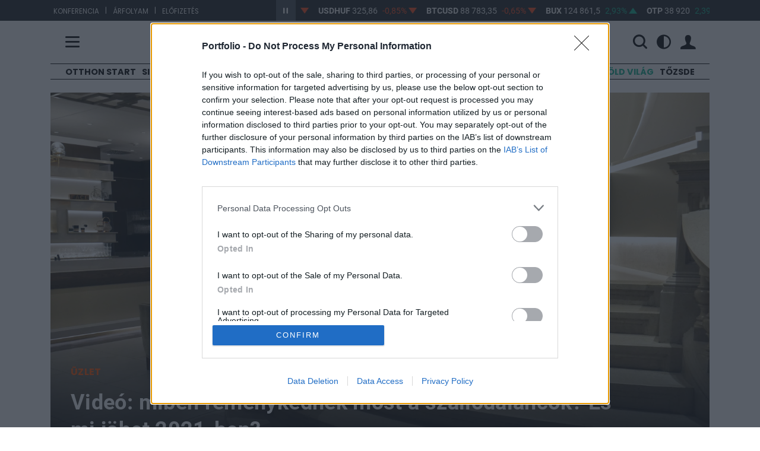

--- FILE ---
content_type: text/html; charset=UTF-8
request_url: https://www.portfolio.hu/uzlet/20201208/video-miben-remenykednek-most-a-szallodalancok-es-mi-johet-2021-ben-460652
body_size: 143915
content:
<!doctype html>
<html lang="hu" data-theme="">
    <head>
        <title>Videó: miben reménykednek most a szállodaláncok? És mi jöhet 2021-ben? - Portfolio.hu</title>
        <meta charset="utf-8">
        <meta name="viewport" content="width=device-width, initial-scale=1, shrink-to-fit=no">
        <meta name="robots" content="max-image-preview:large">
        <meta name="csrf-token" content="ASbbj9OJnrdoHj5spJEmMS6A4npwINSXJKmSWaVw">
        <meta name="user" content="out">
                    <meta http-equiv="refresh" content="1740">
                <meta name="description" content="A Danubius Hotels vezérigazgatóját kérdeztük.">
        <meta name="facebook-domain-verification" content="5wp3gtt3tzwbgvvfjuytem4zh80v3d" />
        <meta name="apple-itunes-app" content="app-id=1616053151">
        <meta name="google-play-app" content="app-id=hu.netmediazrt.portfolio.hu">
        <link rel="stylesheet" href="https://assets.portfolio.hu/css/app.css?id=52ddcc94c28203d1c7d2f569c8d5bd5c">
        <link rel="apple-touch-icon" sizes="57x57" href="https://assets.portfolio.hu/images/favicon/apple-icon-57x57.png">
        <link rel="apple-touch-icon" sizes="60x60" href="https://assets.portfolio.hu/images/favicon/apple-icon-60x60.png">
        <link rel="apple-touch-icon" sizes="72x72" href="https://assets.portfolio.hu/images/favicon/apple-icon-72x72.png">
        <link rel="apple-touch-icon" sizes="76x76" href="https://assets.portfolio.hu/images/favicon/apple-icon-76x76.png">
        <link rel="apple-touch-icon" sizes="114x114" href="https://assets.portfolio.hu/images/favicon/apple-icon-114x114.png">
        <link rel="apple-touch-icon" sizes="120x120" href="https://assets.portfolio.hu/images/favicon/apple-icon-120x120.png">
        <link rel="apple-touch-icon" sizes="144x144" href="https://assets.portfolio.hu/images/favicon/apple-icon-144x144.png">
        <link rel="apple-touch-icon" sizes="152x152" href="https://assets.portfolio.hu/images/favicon/apple-icon-152x152.png">
        <link rel="apple-touch-icon" sizes="180x180" href="https://assets.portfolio.hu/images/favicon/apple-icon-180x180.png">
        <link rel="icon" type="image/png" sizes="192x192" href="https://assets.portfolio.hu/images/favicon/android-icon-192x192.png">
        <link rel="icon" type="image/png" sizes="196x196" href="https://assets.portfolio.hu/images/favicon/favicon-196x196.png">
        <link rel="icon" type="image/png" sizes="512x512" href="https://assets.portfolio.hu/images/favicon/favicon-512x512.png">
        <link rel="icon" type="image/png" sizes="32x32" href="https://assets.portfolio.hu/images/favicon/favicon-32x32.png">
        <link rel="icon" type="image/png" sizes="96x96" href="https://assets.portfolio.hu/images/favicon/favicon-96x96.png">
        <link rel="icon" type="image/png" sizes="16x16" href="https://assets.portfolio.hu/images/favicon/favicon-16x16.png">
        <link rel="manifest" href="/manifest.json" />
        <meta name="msapplication-TileColor" content="#ffffff">
        <meta name="msapplication-TileImage" content="https://assets.portfolio.hu/images/favicon/ms-icon-144x144.png">
        <meta name="theme-color" content="#ffffff">
        <link rel="alternate" href="https://www.portfolio.hu/rss/all.xml" title="RSS feed - Összes hír" type="application/rss+xml">
        <link rel="alternate" href="https://www.portfolio.hu/rss/befektetes.xml" title="RSS feed - Befektetés hírek" type="application/rss+xml">
        <link rel="alternate" href="https://www.portfolio.hu/rss/bank.xml" title="RSS feed - Bank hírek" type="application/rss+xml">
        <link rel="alternate" href="https://www.portfolio.hu/rss/deviza.xml" title="RSS feed - Deviza hírek" type="application/rss+xml">
        <link rel="alternate" href="https://www.portfolio.hu/rss/gazdasag.xml" title="RSS feed - Gazdaság hírek" type="application/rss+xml">
        <link rel="alternate" href="https://www.portfolio.hu/rss/ingatlan.xml" title="RSS feed - Ingatlan hírek" type="application/rss+xml">
        <link rel="alternate" href="https://www.portfolio.hu/rss/unios-forrasok.xml" title="RSS feed - Uniós források hírek" type="application/rss+xml">
        <link rel="alternate" href="https://www.portfolio.hu/rss/uzlet.xml" title="RSS feed - Üzlet hírek" type="application/rss+xml">
        		<link rel="stylesheet" href="https://assets.portfolio.hu/css/menu.css?id=55b616ccdfaeb1ed58916cb7cc7f5b20">
        <!-- InMobi Choice. Consent Manager Tag v3.0 (for TCF 2.2) -->
<script type="text/javascript" async=true>
(function() {
  var host = 'portfolio.hu';
  var element = document.createElement('script');
  var firstScript = document.getElementsByTagName('script')[0];
  var url = 'https://cmp.inmobi.com'
    .concat('/choice/', 'XgSMD-LqxuxFC', '/', host, '/choice.js?tag_version=V3');
  var uspTries = 0;
  var uspTriesLimit = 3;
  element.async = true;
  element.type = 'text/javascript';
  element.src = url;

  firstScript.parentNode.insertBefore(element, firstScript);

  function makeStub() {
    var TCF_LOCATOR_NAME = '__tcfapiLocator';
    var queue = [];
    var win = window;
    var cmpFrame;

    function addFrame() {
      var doc = win.document;
      var otherCMP = !!(win.frames[TCF_LOCATOR_NAME]);

      if (!otherCMP) {
        if (doc.body) {
          var iframe = doc.createElement('iframe');

          iframe.style.cssText = 'display:none';
          iframe.name = TCF_LOCATOR_NAME;
          doc.body.appendChild(iframe);
        } else {
          setTimeout(addFrame, 5);
        }
      }
      return !otherCMP;
    }

    function tcfAPIHandler() {
      var gdprApplies;
      var args = arguments;

      if (!args.length) {
        return queue;
      } else if (args[0] === 'setGdprApplies') {
        if (
          args.length > 3 &&
          args[2] === 2 &&
          typeof args[3] === 'boolean'
        ) {
          gdprApplies = args[3];
          if (typeof args[2] === 'function') {
            args[2]('set', true);
          }
        }
      } else if (args[0] === 'ping') {
        var retr = {
          gdprApplies: gdprApplies,
          cmpLoaded: false,
          cmpStatus: 'stub'
        };

        if (typeof args[2] === 'function') {
          args[2](retr);
        }
      } else {
        if(args[0] === 'init' && typeof args[3] === 'object') {
          args[3] = Object.assign(args[3], { tag_version: 'V3' });
        }
        queue.push(args);
      }
    }

    function postMessageEventHandler(event) {
      var msgIsString = typeof event.data === 'string';
      var json = {};

      try {
        if (msgIsString) {
          json = JSON.parse(event.data);
        } else {
          json = event.data;
        }
      } catch (ignore) {}

      var payload = json.__tcfapiCall;

      if (payload) {
        window.__tcfapi(
          payload.command,
          payload.version,
          function(retValue, success) {
            var returnMsg = {
              __tcfapiReturn: {
                returnValue: retValue,
                success: success,
                callId: payload.callId
              }
            };
            if (msgIsString) {
              returnMsg = JSON.stringify(returnMsg);
            }
            if (event && event.source && event.source.postMessage) {
              event.source.postMessage(returnMsg, '*');
            }
          },
          payload.parameter
        );
      }
    }

    while (win) {
      try {
        if (win.frames[TCF_LOCATOR_NAME]) {
          cmpFrame = win;
          break;
        }
      } catch (ignore) {}

      if (win === window.top) {
        break;
      }
      win = win.parent;
    }
    if (!cmpFrame) {
      addFrame();
      win.__tcfapi = tcfAPIHandler;
      win.addEventListener('message', postMessageEventHandler, false);
    }
  };

  makeStub();

  var uspStubFunction = function() {
    var arg = arguments;
    if (typeof window.__uspapi !== uspStubFunction) {
      setTimeout(function() {
        if (typeof window.__uspapi !== 'undefined') {
          window.__uspapi.apply(window.__uspapi, arg);
        }
      }, 500);
    }
  };

  var checkIfUspIsReady = function() {
    uspTries++;
    if (window.__uspapi === uspStubFunction && uspTries < uspTriesLimit) {
      console.warn('USP is not accessible');
    } else {
      clearInterval(uspInterval);
    }
  };

  if (typeof window.__uspapi === 'undefined') {
    window.__uspapi = uspStubFunction;
    var uspInterval = setInterval(checkIfUspIsReady, 6000);
  }
})();
</script>
<!-- End InMobi Choice. Consent Manager Tag v3.0 (for TCF 2.2) -->        <script>
            const STATURL   = 'https://stat.portfolio.hu';
            var sticky_footer_visible = -1;
            dataLayer = [];
                    </script>
        			<link rel="amphtml" href="https://www.portfolio.hu/uzlet/20201208/video-miben-remenykednek-most-a-szallodalancok-es-mi-johet-2021-ben-460652?amp" />
		    <!-- Project Agora -->
    <script async src="https://pahtag.tech/c/portfolio.js"></script>
    <!-- End Project Agora -->
		<link rel="canonical" href="https://www.portfolio.hu/uzlet/20201208/video-miben-remenykednek-most-a-szallodalancok-es-mi-johet-2021-ben-460652" />
    <script type="application/ld+json">
		{
			"@context"        : "http://schema.org",
			"@type"           : "NewsArticle",
			"mainEntityOfPage": "https://www.portfolio.hu/uzlet/20201208/video-miben-remenykednek-most-a-szallodalancok-es-mi-johet-2021-ben-460652",
			"headline"        : "Videó: miben reménykednek most a szállodaláncok? És mi jöhet 2021-ben?",
			"datePublished"   : "2020-12-08T09:00:00+01:00",
			"dateModified"    : "2020-12-08T09:22:15+01:00",
			"description"     : "Egy üresen álló szállodának is komoly üzemeltetési költségei vannak - mondja Kovács Balázs.",
            "image"           : "https://pcdn.hu/articles/images-xl/k/o/v/kovacs-balazs-danubius-hotels-418154.jpg",
            			"sameAs": [
				"https://www.facebook.com/portfolio.hu/",
				"https://www.youtube.com/user/portfoliohuvideo"
			],
			"author": {
				"@type": "Organization",
				"name" : "Portfolio.hu"
			},
            "publisher": {
                "@type": "Organization",
                "name" : "Portfolio.hu",
                "logo" : {
                    "@type" : "ImageObject",
                    "url"   : "https://www.portfolio.hu/assets/images/logo700.jpg",
                    "width" : 700,
                    "height": 177
                }
            }
		}
	</script>
    <meta property="pf:article" content="460652" />
    <meta property="fb:app_id" content="133447873401101" />
    <meta property="fb:pages" content="47451527654" />
    <meta property="og:title" content="Videó: miben reménykednek most a szállodaláncok? És mi jöhet 2021-ben?" />
    <meta property="og:type" content="article" />
    <meta property="og:url" content="https://www.portfolio.hu/uzlet/20201208/video-miben-remenykednek-most-a-szallodalancok-es-mi-johet-2021-ben-460652" />
    <meta property="og:image" content="https://pcdn.hu/articles/images-xl/k/o/v/kovacs-balazs-danubius-hotels-418154.jpg" />
    <meta property="og:site_name" content="Portfolio.hu" />
    <meta property="og:description" content="Egy üresen álló szállodának is komoly üzemeltetési költségei vannak - mondja Kovács Balázs." />
    <meta name="publish-date" content="2020-12-08" />
    <meta name="twitter:card" content="summary_large_image">
    <meta name="twitter:site" content="@portfolio_hu">
    <meta name="twitter:title" content="Videó: miben reménykednek most a szállodaláncok? És mi jöhet 2021-ben?">
    <meta name="twitter:description" content="Egy üresen álló szállodának is komoly üzemeltetési költségei vannak - mondja Kovács Balázs.">
    <meta name="twitter:image" content="https://pcdn.hu/articles/images-xl/k/o/v/kovacs-balazs-danubius-hotels-418154.jpg">
            
                    <script>
                (function(w,d,s,l,i){w[l]=w[l]||[];w[l].push({'gtm.start':
                        new Date().getTime(),event:'gtm.js'});var f=d.getElementsByTagName(s)[0],
                        j=d.createElement(s),dl=l!='dataLayer'?'&l='+l:'';j.async=true;j.src=
                        'https://www.googletagmanager.com/gtm.js?id='+i+dl;f.parentNode.insertBefore(j,f);
                })(window,document,'script','dataLayer','GTM-NCWFHR');
            </script>
                
        <script src="https://assets.portfolio.hu/js/app.js?id=08a91b1c151d214416633708d172db04"></script>
                <script src="https://www.gstatic.com/firebasejs/8.3.1/firebase-app.js"></script>
        <script src="https://www.gstatic.com/firebasejs/8.3.1/firebase-messaging.js"></script>
        <script src="https://www.gstatic.com/firebasejs/8.3.1/firebase-analytics.js"></script>
        <script src="https://assets.portfolio.hu/js/charts.full.min.js?id=25aaf08ac9801292fcd56b2667481302"></script>
        <script src="https://assets.portfolio.hu/js/dotdotdot.js"></script>
        <script>
            const LOCALE                = 'hu';
            const URL_INFOPANEL         = 'https://www.portfolio.hu/arfolyam/{:ticker}/{:name}';
            const DATA_VENDOR_COPYRIGHT = 'Adatszolgáltató: <a href="https://www.portfolio-teletrader.hu/" target="_blank">Portfolio-TeleTrader Kft.</a>';
            const URL_PUSH              = 'https://p.portfolio.hu';
            const IS_MOBILE             = 0;
            $(function(){
                moment.locale(LOCALE);
                                    
                    setLocaleToHU();
                            });
            const MESSAGING_CONFIG = {
                firebase_config: {
                    apiKey           : "AIzaSyBDzGAmEN-_kQ1hVW_lA1eR8zB9CH-tbDw",
                    authDomain       : "portfoliotest-da36f.firebaseapp.com",
                    databaseURL      : "https://portfoliotest-da36f.firebaseio.com",
                    projectId        : "portfoliotest-da36f",
                    storageBucket    : "portfoliotest-da36f.appspot.com",
                    messagingSenderId: "896166614664",
                    appId            : "1:896166614664:web:f8a1817b295494df"
                },
                vapidKey: 'BNPf7rP9XxcQYNnsYU4oAypwn9O_jq-_PvFHKnju07bJ_dLZ9sGvBEVISSDeaOzTrAJBsV6gGhMvrcvlw85Ywr4',
                popup   : {
                    icon   : 'https://assets.portfolio.hu/images/favicon/apple-icon-60x60.png',
                    body   : 'Értesüljön azonnal a legfontosabb gazdasági hírekről, engedélyezze az értesítéseket!',
                    allow  : 'Engedélyezem',
                    dismiss: 'Legközelebb',
                },
                topic   : 'portfolio-news',
            };
        </script>
        <script src="https://p.portfolio.hu/push.js?a=20260122"></script>
        		        <script>
        $(function(){
            if (window.exchangeStripe instanceof window.ExchangeStripe) {
                return;
            }
            if (typeof ExchangeStripe == 'undefined') {
                console.error('ExchangeStripe is not defined');
                return;
            }
            try {
                var exchangeStripe = new ExchangeStripe();
                exchangeStripe.automate("https://api.portfolio.hu/terminal/CUSTOM");
            } catch (ex) {
                console.error(ex);
            }
        });
    </script>
	<script>
		var isCheckedIngatlan = false
	</script>
	
	<script>
		const PF_POLL_URL  = 'https://www.portfolio.hu/szavazas';
		const FLYER_SHOW_AT= 30;

        $.fn.isInViewport = function() {
            const elementTop     = $(this).offset().top;
            const elementBottom  = elementTop + $(this).outerHeight();
            const viewportTop    = $(window).scrollTop();
            const viewportBottom = viewportTop + $(window).height();

            return elementBottom > viewportTop && elementTop < viewportBottom;
        };

        var buttonAIInited = false;

		$(function(){
            ShareAndSave.addSaveFunction('.article-save');
            ShareAndSave.addSharePopover('.article-share');
            ShareAndSave.addSharePopover('.event-share');

			
			if ($('.flyer').length) {
				$(window).scroll(function() {
					if ($('div[id="footer.creative"]').length) {
						return;
					}
					if ($(window).scrollTop() / $('body').innerHeight() * 100 > FLYER_SHOW_AT) {
						$('.flyer').addClass('showFlyer');
					} else {
						$('.flyer').removeClass('showFlyer');
					}
				});
			}

			
            		});
	</script>
	        <script async src="https://securepubads.g.doubleclick.net/tag/js/gpt.js"></script>
<script async src="https://hosting.gemius.hu/portfolio/gpt/gpt-pf.js"></script>
<script type="text/javascript" src="//indexhu.adocean.pl/files/js/ado.js"></script>
<script type="text/javascript">
/* (c)AdOcean 2003-2021 */
    if(typeof ado!=="object"){ado={};ado.config=ado.preview=ado.placement=ado.master=ado.slave=function(){};}
    ado.config({mode: "new", xml: false, consent: true, characterEncoding: true, attachReferrer: true, fpc: "auto" , defaultServer:"indexhu.adocean.pl" ,cookieDomain:"SLD"});
    ado.preview({enabled: true});
</script>
    <script type="text/javascript">
    /* (c)AdOcean 2003-2019 portfolio.desktop.uzlet */
    ado.master({id: "vfhGoWXt4grcaHCOzgGyJtwJXXhuNsc1dQIYomIgLUH.X7", server: "indexhu.adocean.pl", keys: [ "ingatlan_varos","szallodaipar","turisztika","danubius_hotels","vendeglatas","koronavirus","uzlet" ]});
</script>
            </head>
    <body>
        <!-- (C)2000-2014 Gemius SA - gemiusAudience / portfolio.hu -->
        <script type="text/javascript">
            <!--//--><![CDATA[//><!--
            var pp_gemius_identifier = 'bQCadgdW.yLkEjRKxoa7K6Rtjw36o8LkiNSlttIEl0T.I7';
            var pp_gemius_use_cmp = true;
            var pp_gemius_cmp_timeout = Infinity;
            function gemius_pending(i) { window[i] = window[i] || function() {var x = window[i+'_pdata'] = window[i+'_pdata'] || []; x[x.length]=arguments;};};
            gemius_pending('gemius_hit'); gemius_pending('gemius_event'); gemius_pending('pp_gemius_hit'); gemius_pending('pp_gemius_event');
            (function(d,t) {try {var gt=d.createElement(t),s=d.getElementsByTagName(t)[0],l='http'+((location.protocol=='https:')?'s':''); gt.setAttribute('async','async');
            gt.setAttribute('defer','defer'); gt.src=l+'://gahu.hit.gemius.pl/xgemius.js'; s.parentNode.insertBefore(gt,s);} catch (e) {}})(document,'script');
            //--><!]]>
        </script>
        <script async defer crossorigin="anonymous" src="https://connect.facebook.net/hu_HU/sdk.js#xfbml=1&version=v3.0"></script>
        <noscript>
            <iframe src="https://www.googletagmanager.com/ns.html?id=GTM-NCWFHR" height="0" width="0" style="display:none;visibility:hidden"></iframe>
        </noscript>
                <section class="arfolyam">
    <div class="container">
        <div class="row">
            <div class="col-lg-4 hidden-md-down links">
                            <ul>
                                                                    <li><a href="https://www.portfolio.hu/rendezvenyek" target="_blank">Konferencia</a></li>
                        <li>|</li>                                                                    <li><a href="https://terminal.portfolio.hu" target="_blank">Árfolyam</a></li>
                        <li>|</li>                                                                    <li><a href="https://profil.portfolio.hu/elofizetes/csomagok" target="_blank">Előfizetés</a></li>
                                                            </ul>
            </div>
            <div class="col-lg-8 col-md-12">
                <div id="exchangeStripe">
    <a href="javascript:void(0)" class="btn-start-stop play"></a>
    <div class="exchangeStripe">
        <div class="mover stopped paused">
                            <a href="https://www.portfolio.hu/arfolyam/EURHUF/EURHUF" class="nav-item index" data-ticker="EURHUF">
                    <span class="name">EURHUF</span>
                    <span class="price"></span>
                    <span class="change"></span>
                    <span class="change-arrow"></span>
                </a>
                            <a href="https://www.portfolio.hu/arfolyam/USDHUF/USDHUF" class="nav-item index" data-ticker="USDHUF">
                    <span class="name">USDHUF</span>
                    <span class="price"></span>
                    <span class="change"></span>
                    <span class="change-arrow"></span>
                </a>
                            <a href="https://www.portfolio.hu/arfolyam/BTCUSD/BTCUSD" class="nav-item index" data-ticker="BTCUSD">
                    <span class="name">BTCUSD</span>
                    <span class="price"></span>
                    <span class="change"></span>
                    <span class="change-arrow"></span>
                </a>
                            <a href="https://www.portfolio.hu/arfolyam/BUX/BUX" class="nav-item index" data-ticker="BUX">
                    <span class="name">BUX</span>
                    <span class="price"></span>
                    <span class="change"></span>
                    <span class="change-arrow"></span>
                </a>
                            <a href="https://www.portfolio.hu/arfolyam/OTP/OTP" class="nav-item index" data-ticker="OTP">
                    <span class="name">OTP</span>
                    <span class="price"></span>
                    <span class="change"></span>
                    <span class="change-arrow"></span>
                </a>
                            <a href="https://www.portfolio.hu/arfolyam/MOL/MOL" class="nav-item index" data-ticker="MOL">
                    <span class="name">MOL</span>
                    <span class="price"></span>
                    <span class="change"></span>
                    <span class="change-arrow"></span>
                </a>
                            <a href="https://www.portfolio.hu/arfolyam/RICHTER/RICHTER" class="nav-item index" data-ticker="RICHTER">
                    <span class="name">RICHTER</span>
                    <span class="price"></span>
                    <span class="change"></span>
                    <span class="change-arrow"></span>
                </a>
                            <a href="https://www.portfolio.hu/arfolyam/MASTERPLAST/MASTERPLAST" class="nav-item index" data-ticker="MASTERPLAST">
                    <span class="name">MASTERPLAST</span>
                    <span class="price"></span>
                    <span class="change"></span>
                    <span class="change-arrow"></span>
                </a>
                            <a href="https://www.portfolio.hu/arfolyam/MTELEKOM/MTELEKOM" class="nav-item index" data-ticker="MTELEKOM">
                    <span class="name">MTELEKOM</span>
                    <span class="price"></span>
                    <span class="change"></span>
                    <span class="change-arrow"></span>
                </a>
                            <a href="https://www.portfolio.hu/arfolyam/OPUS/OPUS" class="nav-item index" data-ticker="OPUS">
                    <span class="name">OPUS</span>
                    <span class="price"></span>
                    <span class="change"></span>
                    <span class="change-arrow"></span>
                </a>
                    </div>
    </div>
</div>


            </div>
        </div>
    </div>
</section>


<header class="py-3 pf-header pf-white">
	<div class="container">
		<div class="row align-items-center">
			<div class="col-3 col-md-4 col-lg-4">
				<span class="hamb" title="Menü">
					<span class="icon-menu"></span>
				</span>
			</div>
			<div class="col-6 col-md-4 col-lg-4 text-center">
				<a href="https://www.portfolio.hu ">
					<img src="https://assets.portfolio.hu/images/portfolio_black.svg" class="pf-logo logo-light img-fluid" title="Portfolio.hu" alt="Portfolio.hu">
					<img src="https://assets.portfolio.hu/images/portfolio_white.svg" class="pf-logo logo-dark img-fluid" title="Portfolio.hu" alt="Portfolio.hu">
				</a>
			</div>
			<div class="col-3 col-md-4 col-lg-4 ps-0">
				<div class="pf-header-icons d-flex justify-content-end align-items-center">
					<div class="d-flex w-100">
						<form class="d-flex justify-content-end align-items-center" id="header-search-form" action="https://www.portfolio.hu/kereses" method="get">
							<div class="d-none d-lg-flex w-100">
								<div class="flex-grow-1 pe-3">
									<input type="text" class="searchinput" id="q" name="q" value="" placeholder="Keresés" class="w-100">
								</div>
							</div>
							<span title="Keresés" class="d-flex">
								<i id="searchbutton" class="icon-search"></i>
							</span>
						</form>
						<div class="d-flex justify-content-end align-items-center">
							<span class="dropdown mode-dropdown" >
								<div class="theme-menu-icon d-flex align-items-center" data-bs-toggle="dropdown" role="button" aria-haspopup="true" aria-expanded="false" data-bs-offset="-165,12">
									<i class="icon-light_mode "></i>
									<i class="icon-dark_mode "></i>
									<i class="icon-automatic "></i>
								</div>
								<ul class="dropdown-menu">
									<li><b>Megjelenítés</b></li>
									<li>
										<label class="mode-dropdown-item theme-light-radio" name="theme-radio">
											<input type="radio" class="theme-light-radio" name="theme-radio">Világos téma
										</label>
									</li>
									<li>
										<label class="mode-dropdown-item theme-dark-radio" name="theme-radio">
											<input type="radio" class="theme-dark-radio"name="theme-radio">Sötét téma
										</label>
									</li>
									<li>
										<label class="mode-dropdown-item theme-auto-radio" name="theme-radio">
											<input type="radio" class="theme-auto-radio" name="theme-radio">Automatikus
										</label>
									</li>
								</ul>
							</span>
						</div>
					</div>

					<div class="user-icons">
													<span id="login-menu" data-logged="false">
								<a class="loginbtn d-flex" href="https://profil.portfolio.hu/belepes?formview=1&amp;lang=hu&amp;currentpage=https%3A%2F%2Fwww.portfolio.hu%2Fuzlet%2F20201208%2Fvideo-miben-remenykednek-most-a-szallodalancok-es-mi-johet-2021-ben-460652" role="button" id="login-link" data-toggle="dropdown" data-bs-toggle="dropdown" aria-haspopup="true" aria-expanded="false" data-bs-offset="25,23">
									<i class="icon-profil"></i>
								</a>
								<div class="dropdown-menu dropdown-menu-end loginform-holder" aria-labelledby="dropdownMenuLink" id="login-dropdown">
									<div class="login-loader">
										<div class="lds-spinner"><div></div><div></div><div></div><div></div><div></div><div></div><div></div><div></div><div></div><div></div><div></div><div></div></div>
									</div>
								</div>
							</span>
							<script>
								document.getElementById("login-dropdown").addEventListener("click", function(event){
									if (['A', 'BUTTON', 'INPUT'].includes(event.target.tagName)) return;
									event.stopPropagation();
								});
							</script>
											</div>
				</div>
			</div>
		</div>
	</div>
	<nav class="pf-sheet">
	<div class="container pb-4 pb-sm-0">
		<div class="row">
			<div class="col-12">
				<div class="mb-4 mt-3 promo-bar d-md-block d-none">
					<a href="https://profil.portfolio.hu/portfolio-signature/csomagok" target="_blank" class="d-flex column-gap-2 align-items-center justify-content-center pxl-14">
						<div class="font-poppins"><b>PORTFOLIO SIGNATURE</b></div>
						<div class="d-none d-sm-block">|</div>
						<div class="d-none d-sm-block">Egyedi hírek, elemzések, exkluzív közösség</div>
						<i class="pxl-10 orange-text icon-arrow_right fs-06"></i>
					</a>
				</div>
				<div class="row mb-4 mt-3 mode-bar d-block d-md-none">
					<div class="theme-wrapper d-flex align-items-center justify-content-center">
						<div class="col-4 mode-btn theme-light">
							<i class="icon-light_mode"></i>
							<span>Világos&nbsp;téma</span>
						</div>
						<div class="col-4 mode-btn theme-dark">
							<i class="icon-dark_mode"></i>
							<span>Sötét&nbsp;téma</span>
						</div>
						<div class="col-4 mode-btn theme-auto">
							<i class="icon-automatic"></i>
							<span>Automatikus</span>
						</div>
					</div>
				</div>

				<div class="d-flex justify-content-between flex-column flex-sm-row sheet-gap">
					<div class="flex1 d-flex flex-column flex-lg-row sheet-gap">
						<div class="flex1 d-flex flex-column sheet-gap">
							<div data-place="rovatok" class="box h-100">
								<div class="sheet-header noarrow">Rovatok</div>
								<ul>
									
									<li class="d-block d-md-none"><a href="https://www.portfolio.hu/frisshirek">Friss hírek</a></li>
																			<li><a href="https://www.portfolio.hu/cimke/Otthon Start" data-link="Otthon Start">Otthon Start</a></li>
																			<li><a href="https://www.portfolio.hu/portfolio-signature" data-link="Signature">Signature</a></li>
																			<li><a href="https://www.portfolio.hu/cimke/orosz-ukrán%20háború" data-link="Háború">Háború</a></li>
																			<li><a href="https://www.portfolio.hu/befektetes" data-link="Befektetés">Befektetés</a></li>
																			<li><a href="https://www.portfolio.hu/bank" data-link="Bank">Bank</a></li>
																			<li><a href="https://www.portfolio.hu/deviza" data-link="Deviza">Deviza</a></li>
																			<li><a href="https://www.portfolio.hu/gazdasag" data-link="Gazdaság">Gazdaság</a></li>
																			<li><a href="https://www.portfolio.hu/global" data-link="Globál">Globál</a></li>
																			<li><a href="https://www.portfolio.hu/bruxinfo" data-link="Bruxinfo">Bruxinfo</a></li>
																			<li><a href="https://www.portfolio.hu/uzlet" data-link="Üzlet">Üzlet</a></li>
																			<li><a href="https://www.portfolio.hu/ingatlan" data-link="Ingatlan">Ingatlan</a></li>
																		<li><a href="https://www.portfolio.hu/podcast">Podcast</a></li>
									<li><a href="https://www.portfolio.hu/video">Videó</a></li>
									<li><a href="https://www.portfolio.hu/galeria">Galéria</a></li>
									<li><a href="https://www.portfolio.hu/premium" class="orange-text"><strong>Prémium cikkek</strong></a></li>
									
																			<li class="d-block d-md-none">
											<a class="green-text" href="/cimke/Zöld világ">Zöld világ</a>
										</li>
																			<li class="d-block d-md-none">
											<a class="" href="/cimke/Tőzsde">Tőzsde</a>
										</li>
																	</ul>
							</div>
						</div>
						<div class="flex1 d-flex flex-column sheet-gap">
							<div data-place="velemeny" class="box">
								<div class="sheet-header noarrow d-none d-sm-block">Vélemény</div>
								<ul>
									<li><a href="https://www.portfolio.hu/elemzes">Elemzés</a></li>
									<li><a href="https://www.portfolio.hu/interju">Interjú</a></li>
									<li><a href="https://www.portfolio.hu/on-the-other-hand">On the other hand</a></li>
									<li><a href="https://www.portfolio.hu/krtk">KRTK blog</a></li>
								</ul>
							</div>
							<div data-place="portfoliocsoport" class="box">
								<div class="sheet-header"><a href="http://portfoliocsoport.hu/">Portfolio csoport</a></div>
								<ul>
									<li><a href="https://www.portfolio.hu/en" class="orange-text"><strong>Portfolio English Edition</strong></a></li>
									<li><a href="https://portfoliocsoport.hu/karrier">Karrier</a></li>
									<li><a href="https://www.penzcentrum.hu/">Pénzcentrum</a></li>
									<li><a href="https://www.penzcentrum.hu/sporteredmenyek">Sportonline</a></li>
									<li><a href="https://www.hellovidek.hu/">Hellovidék</a></li>
									<li><a href="https://www.agrarszektor.hu/">Agrárszektor</a></li>
									<li><a href="https://portfoliocsoport.hu/mediaajanlat" class="orange-text"><strong>Médiaajánlat</strong></a></li>
								</ul>

							</div>
						</div>
					</div>
					<div class="flex1 d-flex flex-column flex-lg-row sheet-gap">
						<div class="flex1 d-flex flex-column sheet-gap">
							<div data-place="konferencia" class="box">
								<div class="sheet-header"><a href="https://www.portfolio.hu/rendezvenyek/">Konferencia</a></div>
								<ul class="d-none d-sm-block">
									<li><a href="https://www.portfolio.hu/rendezvenyek/ingatlan">Ingatlan</a></li>
									<li><a href="https://www.portfolio.hu/rendezvenyek/agrar">Agrár</a></li>
									<li><a href="https://www.portfolio.hu/rendezvenyek/gazdasag">Gazdaság</a></li>
									<li><a href="https://www.portfolio.hu/rendezvenyek/penzugy">Pénzügy</a></li>
									<li><a href="https://www.portfolio.hu/rendezvenyek/energia">Energia</a></li>
									<li><a href="https://www.portfolio.hu/rendezvenyek/it">IT</a></li>
									<li><a href="https://www.portfolio.hu/rendezvenyek/kkv">KKV</a></li>
									<li><a href="https://www.portfolio.hu/rendezvenyek/klub">Klubok</a></li>
									<li><a href="https://portfoliolakas.hu/">Lakás Kiállítás</a></li>
									<li><a href="https://www.portfolio.hu/rendezvenyek/szponzoracio" class="orange-text"><strong>Szponzoráció</strong></a></li>
								</ul>
							</div>
							<div data-place="trader" class="box">
								<div class="sheet-header"><a href="https://www.portfolio.hu/investmentservices">Investment Services</a></div>
								<ul class="d-none d-sm-block">
									<li><a href="https://www.portfolio.hu/investmentservices/oktatas">Oktatás</a></li>
									<li><a href="https://www.portfolio.hu/investmentservices/tanacsado-kozpont">Tanácsadó központ</a></li>
									<li><a class="orange-text" href="https://www.portfolio.hu/investmentservices/portfolio-private-investments" target="_blank"><strong>Private Investment Services</strong></a></li>
								</ul>
							</div>
						</div>
						<div class="flex1 d-flex flex-column sheet-gap">
							<div data-place="arfolyam" class="box">
								<div class="sheet-header"><a href="https://terminal.portfolio.hu/tozsde-arfolyamok/bet">Árfolyam, adat</a></div>
								<ul class="d-none d-sm-block">
									<li><a href="https://terminal.portfolio.hu">Árfolyam</a></li>
									<li><a href="https://www.portfolio.hu/befektetesi-alapok">Befektetésialap-kereső</a></li>
									<li><a href="https://www.portfolio.hu/adatletoltes">Adatletöltés</a></li>
									<li><a href="https://profil.portfolio.hu/elofizetes/csomagok" class="orange-text"><strong>Előfizetés</strong></a></li>
								</ul>
							</div>
							<div data-place="szolgaltatas" class="box">
								<div class="sheet-header noarrow">Szolgáltatás</div>
								<ul>
									<li><a href="https://www.portfolio.hu/app" class="orange-text"><strong>Mobilapp</strong></a></li>
									<li><a href="https://forum.portfolio.hu">Fórum</a></li>
									<li><a href="https://www.portfolio.hu/allashirdetesek" class="orange-text"><strong>Álláshirdetés</strong></a></li>
									<li><a href="https://www.penzcentrum.hu/kalkulator/" target="_blank">Kalkulátor</a></li>
									<li><a href="https://www.portfolio.hu/konyv">Könyvesbolt</a></li>
								</ul>
							</div>
						</div>
					</div>
				</div>
			</div>
		</div>
	</div>
	<div class="container d-none d-sm-block mt-0 mt-sm-5 mb-3">
		<div class="line-horizontal d-none d-xl-block">&nbsp;</div>
		<div data-position-id="MenuSheetArticlesBlock" class="grid-block menu-sheet-articles-block">
    
    <div class="articles-4">
                    <article class="grid-slot article article-menu-item article-overlay-menu" data-article-id="811997">
            <div class="badge">
            <a href="https://www.portfolio.hu/portfolio-signature">Signature</a>
        </div>
        <div class="position-relative overflow-hidden">
                                    <a href="https://www.portfolio.hu/gazdasag/20260122/kozel-a-pillanat-amikor-bedontheti-a-vilaggazdasagot-az-uj-sztareszkoz-par-ora-alatt-johet-a-nagy-osszeomlas-811997">
                    <picture class="position-relative">
    <source srcset="https://pcdn.hu/articles/images-xl/b/e/f/befektetes-kripto-uzletember-stablecoin-486074.jpg" media="(min-width: 1500px)" type="image/jpeg">
<source srcset="https://pcdn.hu/articles/images-lg/b/e/f/befektetes-kripto-uzletember-stablecoin-486074.jpg" media="(min-width: 1125px)" type="image/jpeg">
<source srcset="https://pcdn.hu/articles/images-md/b/e/f/befektetes-kripto-uzletember-stablecoin-486074.jpg" media="(min-width: 730px)" type="image/jpeg">
<source srcset="https://pcdn.hu/articles/images-sm/b/e/f/befektetes-kripto-uzletember-stablecoin-486074.jpg" media="(min-width: 375px)" type="image/jpeg">
<source srcset="https://pcdn.hu/articles/images-xs/b/e/f/befektetes-kripto-uzletember-stablecoin-486074.jpg" media="" type="image/jpeg">
<img src="https://pcdn.hu/articles/images-xs/b/e/f/befektetes-kripto-uzletember-stablecoin-486074.jpg" loading="lazy" alt="Közel a pillanat, amikor bedöntheti a világgazdaságot az új sztáreszköz – pár óra alatt jöhet a nagy összeomlás">
</picture>
                </a>
                            <div class="article-overlay-menu-content">
            <h3 class="title"><a href="https://www.portfolio.hu/gazdasag/20260122/kozel-a-pillanat-amikor-bedontheti-a-vilaggazdasagot-az-uj-sztareszkoz-par-ora-alatt-johet-a-nagy-osszeomlas-811997">Közel a pillanat, amikor bedöntheti a világgazdaságot az új sztáreszköz – pár óra alatt jöhet a nagy összeomlás</a></h3>
        </div>
    </div>
</article>
                    <article class="grid-slot article article-menu-item article-overlay-menu" data-article-id="812520">
            <div class="badge">
            <a href="https://www.portfolio.hu/podcast">Podcast Lab</a>
        </div>
        <div class="position-relative overflow-hidden">
                                    <a href="https://www.portfolio.hu/podcast/20260121/trump-vs-gronland-igy-latja-a-konfliktust-a-szigeten-elt-elemzo-812520">
                    <picture class="position-relative">
    <source srcset="https://pcdn.hu/articles/images-xl/g/r/o/gronland-sarkvidek-telepules-tenger-jeg-ho-hegyvidek-kikoto-hajo-turizmus-796762.jpg" media="(min-width: 1500px)" type="image/jpeg">
<source srcset="https://pcdn.hu/articles/images-lg/g/r/o/gronland-sarkvidek-telepules-tenger-jeg-ho-hegyvidek-kikoto-hajo-turizmus-796762.jpg" media="(min-width: 1125px)" type="image/jpeg">
<source srcset="https://pcdn.hu/articles/images-md/g/r/o/gronland-sarkvidek-telepules-tenger-jeg-ho-hegyvidek-kikoto-hajo-turizmus-796762.jpg" media="(min-width: 730px)" type="image/jpeg">
<source srcset="https://pcdn.hu/articles/images-sm/g/r/o/gronland-sarkvidek-telepules-tenger-jeg-ho-hegyvidek-kikoto-hajo-turizmus-796762.jpg" media="(min-width: 375px)" type="image/jpeg">
<source srcset="https://pcdn.hu/articles/images-xs/g/r/o/gronland-sarkvidek-telepules-tenger-jeg-ho-hegyvidek-kikoto-hajo-turizmus-796762.jpg" media="" type="image/jpeg">
<img src="https://pcdn.hu/articles/images-xs/g/r/o/gronland-sarkvidek-telepules-tenger-jeg-ho-hegyvidek-kikoto-hajo-turizmus-796762.jpg" loading="lazy" alt="Trump vs. Grönland: így látja a konfliktust a szigeten élt elemző ">
</picture>
                </a>
                            <div class="article-overlay-menu-content">
            <h3 class="title"><a href="https://www.portfolio.hu/podcast/20260121/trump-vs-gronland-igy-latja-a-konfliktust-a-szigeten-elt-elemzo-812520">Trump vs. Grönland: így látja a konfliktust a szigeten élt <span class="text-nowrap">elemző <i class="icon-podcast title_icon"></i></span></a></h3>
        </div>
    </div>
</article>
                    <article class="grid-slot article article-menu-item article-overlay-menu">
            <div class="badge badge-penzcentrum">
            <a href="https://www.penzcentrum.hu/">Pénzcentrum</a>
        </div>
        <div class="position-relative overflow-hidden">
                                    <a href="https://www.penzcentrum.hu/vilag/20260122/egyre-tobb-dront-eszlelnek-az-eu-hataran-szintet-leptek-az-oroszok-mire-keszul-putyin-1192373">
                    <img src="https://cdn.penzcentrum.hu/images/articles/lead/2025/11/1764243753-wGXiWhaZ1_md.jpg" alt="Egyre több drónt észlelnek az EU határán: szintet léptek az oroszok, mire készül Putyin?" class="img-fluid" loading="lazy" >
                </a>
                            <div class="article-overlay-menu-content">
            <h3 class="title"><a href="https://www.penzcentrum.hu/vilag/20260122/egyre-tobb-dront-eszlelnek-az-eu-hataran-szintet-leptek-az-oroszok-mire-keszul-putyin-1192373">Egyre több drónt észlelnek az EU határán: szintet léptek az oroszok, mire készül Putyin?</a></h3>
        </div>
    </div>
</article>
                    <article class="grid-slot article article-menu-item article-overlay-menu">
            <div class="badge badge-agrarszektor">
            <a href="https://www.agrarszektor.hu/">Agrárszektor</a>
        </div>
        <div class="position-relative overflow-hidden">
                                    <a href="https://www.agrarszektor.hu/vallalkozas/20260122/fekete-evek-jonnek-sok-termelo-vegleg-lehuzhatja-a-rolot-itthon-60025">
                    <img src="https://cdn.agrarszektor.hu/images/articles/lead/2026/01/1769079420-sjktZxNJh_md.jpg" alt="Fekete évek jönnek: sok termelő végleg lehúzhatja a rolót itthon?" class="img-fluid" loading="lazy" >
                </a>
                            <div class="article-overlay-menu-content">
            <h3 class="title"><a href="https://www.agrarszektor.hu/vallalkozas/20260122/fekete-evek-jonnek-sok-termelo-vegleg-lehuzhatja-a-rolot-itthon-60025">Fekete évek jönnek: sok termelő végleg lehúzhatja a rolót itthon?</a></h3>
        </div>
    </div>
</article>
            </div>

    </div>

	</div>

</nav>
<script>
var menuSheet = {
    visible: false,
    init: function() {
        //Menü gombra kattintáskor
        $("header .hamb").click(function() {
            menuSheet.toggle();
        });
        //Menü bezárása ESC-el
        $(document).keyup(function(e) {
            if (e.key === "Escape" && menuSheet.visible) {
                menuSheet.toggle();
            }
        });
    },
    toggle: function() {
        var visible  = this.visible;
        this.visible = !this.visible;
        if (visible) {
            this.closeSheet();
        } else {
            this.openSheet();
        }
    },
    //bezárás
    closeSheet: function() {
        $('.pf-sheet').slideToggle(400, function(){
            menuSheet.sheet()
                .logo()
                .header()
                .icon();
        });
    },
    //nyitás
    openSheet: function() {
        this.sheet()
            .logo()
            .header()
            .icon();

        $('.pf-sheet').slideToggle(400);
    },
    // grafikai elemek
    sheet: function() {
        $('.pf-menu').css('visibility', this.visible ? 'hidden' : 'visible');
        return this;
    },
    logo: function() {
		if($('html').attr('data-theme') == 'dark'){
			var color = 'white';
		} else if($('html').attr('data-theme') == 'light' && this.visible){
			var color = 'white';
		} else {
			var color = 'black';
		}
        $('.pf-logo').attr({'src':'https://assets.portfolio.hu/images/portfolio_' + color + '.svg'});
        return this;
    },
    header: function() {
        var rem, add;
        if (this.visible) {
            rem = 'pf-white';
            add = 'pf-black';
        } else {
            rem = 'pf-black';
            add = 'pf-white';
        }
        $('.pf-header').removeClass(rem).addClass(add);
        return this;
    },
    icon: function () {
        $('.hamb').html('<span class="icon-' + (this.visible ? 'close' : 'menu')+ '"></span>');
        return this;
    }
};
menuSheet.init();
</script>
</header>
<div class="container d-none d-lg-block d-xl-block">
	<div class="row">
		<div class="col-12">
			<div class="pf-menu">
				<ul>
									<li>
						<a class="" href="https://www.portfolio.hu/cimke/Otthon Start">Otthon Start</a>
					</li>
									<li>
						<a class="" href="https://www.portfolio.hu/portfolio-signature">Signature</a>
					</li>
									<li>
						<a class="" href="https://www.portfolio.hu/cimke/orosz-ukrán%20háború">Háború</a>
					</li>
									<li>
						<a class="" href="https://www.portfolio.hu/befektetes">Befektetés</a>
					</li>
									<li>
						<a class="" href="https://www.portfolio.hu/bank">Bank</a>
					</li>
									<li>
						<a class="" href="https://www.portfolio.hu/deviza">Deviza</a>
					</li>
									<li>
						<a class="" href="https://www.portfolio.hu/gazdasag">Gazdaság</a>
					</li>
									<li>
						<a class="" href="https://www.portfolio.hu/global">Globál</a>
					</li>
									<li>
						<a class="" href="https://www.portfolio.hu/bruxinfo">Bruxinfo</a>
					</li>
									<li>
						<a class="" href="https://www.portfolio.hu/uzlet">Üzlet</a>
					</li>
									<li>
						<a class="" href="https://www.portfolio.hu/ingatlan">Ingatlan</a>
					</li>
													<li>
						<a class="green-text" href="/cimke/Zöld világ">Zöld világ</a>
					</li>
									<li>
						<a class="" href="/cimke/Tőzsde">Tőzsde</a>
					</li>
								</ul>
			</div>
		</div>
	</div>
</div>


        
                		<div class="article-page-content" style="display: block;">
		<div class="container">
			<div class="row">
				<div class="col-12">
					<div id="y-adoceanindexhuwiigkuefyu" class="adoceanzone h-super_leaderboard_1 z-adoceanindexhuwiigkuefyu">
<div id="adoceanindexhuwiigkuefyu"></div>
    <script type="text/javascript">
        /* (c)AdOcean 2003-2023, portfolio.desktop.uzlet.super_leaderboard_1 */
        ado.slave('adoceanindexhuwiigkuefyu', {myMaster: 'vfhGoWXt4grcaHCOzgGyJtwJXXhuNsc1dQIYomIgLUH.X7',
            onServerEmission: function(){document.getElementById("y-adoceanindexhuwiigkuefyu").classList.add("pfadoceanzone");},
            onServerEmissionEmpty: function(){}
        });
    </script>
</div>
				</div>
			</div>
			<div class="row">
				<div class="col-12">
					<div id="y-adoceanindexhuqkgtqoiosk" class="adoceanzone h-szponzor_csik z-adoceanindexhuqkgtqoiosk">
<div id="adoceanindexhuqkgtqoiosk"></div>
    <script type="text/javascript">
        /* (c)AdOcean 2003-2023, portfolio.desktop.uzlet.szponzor_csik */
        ado.slave('adoceanindexhuqkgtqoiosk', {myMaster: 'vfhGoWXt4grcaHCOzgGyJtwJXXhuNsc1dQIYomIgLUH.X7',
            onServerEmission: function(){document.getElementById("y-adoceanindexhuqkgtqoiosk").classList.add("pfadoceanzone");},
            onServerEmissionEmpty: function(){}
        });
    </script>
</div>
				</div>
			</div>
		</div>
					<div class="container pfarticle-type-plain">
	 <div class="pfarticle-title main-image zoom standard">
            <picture class="position-relative">
    <source srcset="https://pcdn.hu/articles/images-xl/k/o/v/kovacs-balazs-danubius-hotels-418154.jpg" media="(min-width: 1500px)" type="image/jpeg">
<source srcset="https://pcdn.hu/articles/images-lg/k/o/v/kovacs-balazs-danubius-hotels-418154.jpg" media="(min-width: 1125px)" type="image/jpeg">
<source srcset="https://pcdn.hu/articles/images-md/k/o/v/kovacs-balazs-danubius-hotels-418154.jpg" media="(min-width: 730px)" type="image/jpeg">
<source srcset="https://pcdn.hu/articles/images-sm/k/o/v/kovacs-balazs-danubius-hotels-418154.jpg" media="(min-width: 375px)" type="image/jpeg">
<source srcset="https://pcdn.hu/articles/images-xs/k/o/v/kovacs-balazs-danubius-hotels-418154.jpg" media="" type="image/jpeg">
<img src="https://pcdn.hu/articles/images-xs/k/o/v/kovacs-balazs-danubius-hotels-418154.jpg" loading="lazy" alt="Videó: miben reménykednek most a szállodaláncok? És mi jöhet 2021-ben?">
</picture>
            <div class="overlay-content no-pointer-events">
                <span class="badge pointer-events">
    <a href="/uzlet">
        Üzlet
    </a>
</span>
<h1>
    Videó: miben reménykednek most a szállodaláncok? És mi jöhet 2021-ben?
    
</h1>
            </div>
        </div>
     	<div class="row">
		<div class="col-lg-8 col-12">
						<article class="pfarticle">
            <section class="pfarticle-top-line mt-3">
    <div class="author mt-2 d-flex flex-wrap flex-lg-nowrap align-items-md-center align-items-start justify-content-between pl-0">
                                <div class="d-flex align-items-center">
                                <div class="d-flex align-items-left flex-column">
                    <div>
                                                                                <div class="author-name">
                                <a href="https://www.portfolio.hu/szerzo/istenes-gergely">Istenes Gergely</a>
                                <div class="pipe">|</div>                            </div>
                                                                                <div class="author-name">
                                Orosz Márton
                                                            </div>
                                            </div>
                    <time class="d-block" datetime="2020-12-08 09:00:00">2020. december 08. 09:00</time>
                </div>
            </div>
            <div>
                                    <div class="share mt-md-0 mt-2">
            <span class="article-save ms-3">
            <i class="icon-save" title="Cikk mentése"></i>
        </span>
        <span class="article-share ms-3 pe-1">
        <i class="icon-share" title="Megosztás"></i>
    </span>
        </div>                            </div>

                        </div>
</section>

        
                    <section class="pfarticle-section-lead">
                Egy üresen álló szállodának is komoly üzemeltetési költségei vannak - mondja Kovács Balázs.
            </section>
                <div class="pfarticle-section-content language-hu">
        
        <div id="y-adoceanindexhunlnjemssnf" class="adoceanzone h-cikk_kozi_link z-adoceanindexhunlnjemssnf">
<div id="adoceanindexhunlnjemssnf"></div>
    <script type="text/javascript">
        /* (c)AdOcean 2003-2019, portfolio.desktop.uzlet.cikk_kozi_link */
        ado.slave('adoceanindexhunlnjemssnf', {myMaster: 'vfhGoWXt4grcaHCOzgGyJtwJXXhuNsc1dQIYomIgLUH.X7',
            onServerEmission: function(){document.getElementById("y-adoceanindexhunlnjemssnf").classList.add("pfadoceanzone");},
            onServerEmissionEmpty: function(){}
        });
    </script>
</div>
<div id="y-adoceanindexhusfmmmpnsug" class="adoceanzone h-roadblock_1 z-adoceanindexhusfmmmpnsug">
<div id="adoceanindexhusfmmmpnsug"></div>
    <script type="text/javascript">
        /* (c)AdOcean 2003-2019, portfolio.desktop.uzlet.roadblock_1 */
        ado.slave('adoceanindexhusfmmmpnsug', {myMaster: 'vfhGoWXt4grcaHCOzgGyJtwJXXhuNsc1dQIYomIgLUH.X7',
            onServerEmission: function(){document.getElementById("y-adoceanindexhusfmmmpnsug").classList.add("pfadoceanzone");},
            onServerEmissionEmpty: function(){}
        });
    </script>
</div>
<p>Szakmai becslések szerint az év elején még 400 ezer főt foglalkoztató turisztikai iparágon belül a szállodaiparban 200 ezer fő, a vendéglátásban és rendezvényszervezésben 60 ezer fő, az idegenvezetők közül pedig mind az 5 ezer fő elvesztette az állását.</p>  <p>Őszre már nem csak a budapesti, hanem a vidéki turizmust is kiütötte a koronavírus második hullámának beindulása és az augusztus végi határlezárás, nem beszélve a november-decemberi gazdasági lezárásról.</p>  <p><script type="text/javascript" src="https://video.onnetwork.tv/embed.php?sid=MWxCLDFobzksMA=="></script></p> <div id="y-adoceanindexhuzhrpgxkqiv" class="adoceanzone h-roadblock_extra z-adoceanindexhuzhrpgxkqiv">
<div id="adoceanindexhuzhrpgxkqiv"></div>
    <script type="text/javascript">
        /* (c)AdOcean 2003-2019, portfolio.desktop.uzlet.roadblock_extra */
        ado.slave('adoceanindexhuzhrpgxkqiv', {myMaster: 'vfhGoWXt4grcaHCOzgGyJtwJXXhuNsc1dQIYomIgLUH.X7',
            onServerEmission: function(){document.getElementById("y-adoceanindexhuzhrpgxkqiv").classList.add("pfadoceanzone");},
            onServerEmissionEmpty: function(){}
        });
    </script>
</div>
 <p>De hogy próbálnak tervezni a szállodák? Mikor kezdhetünk el egyáltalán beszélni a turisták visszatéréséről? És milyen fenntartási költségei vannak egy üresen álló hotelnek? A Portfolio erről is kérdezte <strong>Kovács Balázst, a Danubius Hotels vezérigazgatóját. </strong>Az pedig csak a forgatás után derült ki, hogy az intézkedések január 11-ig megmaradnak, így a turizmusnak még hosszabb leállásra kell készülnie.</p><div class="related"><span class="inner">Még több Üzlet</span><div class="related-item" data-article-id="812608">
                        <h3>
                            <a href="https://www.portfolio.hu/uzlet/20260122/szarnyal-a-mol-kozel-az-uj-tortenelmi-csucs-812608" target="_blank" title="Szárnyal a Mol - Közel az új történelmi csúcs!">Szárnyal a Mol - Közel az új történelmi csúcs!</a>
                        </h3>
                    </div><div class="related-item" data-article-id="794572">
                        <h3>
                            <a href="https://www.portfolio.hu/uzlet/20260122/mibe-fektetnek-most-a-hazai-sztaralapkezelok-794572" target="_blank" title="Mibe fektetnek most a hazai sztáralapkezelők?">Mibe fektetnek most a hazai sztáralapkezelők?</a>
                        </h3>
                    </div><div class="related-item" data-article-id="812718">
                        <h3>
                            <a href="https://www.portfolio.hu/uzlet/20260122/equilor-2026-rol-gyengulo-forint-emelkedo-reszvenypiacok-eros-arany-es-ezust-812718" target="_blank" title="Equilor 2026-ról: Gyengülő forint, emelkedő részvénypiacok, erős arany és ezüst">Equilor 2026-ról: Gyengülő forint, emelkedő részvénypiacok, erős arany és ezüst</a>
                        </h3>
                    </div></div>  <div class="related"><span class="inner">Kapcsolódó cikkünk</span>  <div class="related-item" data-articleid="460678"><time>2020. 12. 07.</time>  <h3><a href="https://www.portfolio.hu/gazdasag/20201207/tovabb-marad-velunk-a-kijarasi-tilalom-gyorsertekeles-460678" target="_blank" rel="noopener">Tovább marad velünk a kijárási tilalom - Gyorsértékelés</a></h3>  </div>  <div class="related-item" data-articleid="460666"><time>2020. 12. 07.</time>  <h3><a href="https://www.portfolio.hu/gazdasag/20201207/bejelentette-orban-viktor-januar-11-ig-fennmarad-a-szigor-de-a-karacsonyrol-meg-nincs-vegleges-dontes-460666" target="_blank" rel="noopener">Bejelentette Orbán Viktor: január 11-ig fennmarad a szigor, de a karácsonyról még nincs végleges döntés</a></h3>  </div>  </div>  <p><em>Címlapkép: Portfolio</em></p>
        

                    <section>
                <ul class="tags">
                    <li>Címkék:</li>
                                            <li>
                            <a href="/cimke/ingatlan város">
                                ingatlan város, 
                            </a>
                        </li>
                                            <li>
                            <a href="/cimke/szállodaipar">
                                szállodaipar, 
                            </a>
                        </li>
                                            <li>
                            <a href="/cimke/turisztika">
                                turisztika, 
                            </a>
                        </li>
                                            <li>
                            <a href="/cimke/danubius hotels">
                                danubius hotels, 
                            </a>
                        </li>
                                            <li>
                            <a href="/cimke/vendéglátás">
                                vendéglátás, 
                            </a>
                        </li>
                                            <li>
                            <a href="/cimke/koronavírus">
                                koronavírus
                            </a>
                        </li>
                                                        </ul>
            </section>
        
        

            </div>
</article>
						<div id="y-adoceanindexhukmeqhjmhse" class="adoceanzone h-cikk_vegi_link z-adoceanindexhukmeqhjmhse">
<div id="adoceanindexhukmeqhjmhse"></div>
    <script type="text/javascript">
        /* (c)AdOcean 2003-2023, portfolio.desktop.uzlet.cikk_vegi_link */
        ado.slave('adoceanindexhukmeqhjmhse', {myMaster: 'vfhGoWXt4grcaHCOzgGyJtwJXXhuNsc1dQIYomIgLUH.X7',
            onServerEmission: function(){document.getElementById("y-adoceanindexhukmeqhjmhse").classList.add("pfadoceanzone");},
            onServerEmissionEmpty: function(){}
        });
    </script>
</div>

<div id="y-adoceanindexhupgdtpmhhzf" class="adoceanzone h-roadblock_2 z-adoceanindexhupgdtpmhhzf">
<div id="adoceanindexhupgdtpmhhzf"></div>
    <script type="text/javascript">
        /* (c)AdOcean 2003-2023, portfolio.desktop.uzlet.roadblock_2 */
        ado.slave('adoceanindexhupgdtpmhhzf', {myMaster: 'vfhGoWXt4grcaHCOzgGyJtwJXXhuNsc1dQIYomIgLUH.X7',
            onServerEmission: function(){document.getElementById("y-adoceanindexhupgdtpmhhzf").classList.add("pfadoceanzone");},
            onServerEmissionEmpty: function(){}
        });
    </script>
</div>

<div id="pa_taboola_box24"></div>

<div id="y-adoceanindexhupccqqseftd" class="adoceanzone h-x_native z-adoceanindexhupccqqseftd">
<div id="adoceanindexhupccqqseftd"></div>
    <script type="text/javascript">
        /* (c)AdOcean 2003-2023, portfolio.desktop.uzlet.x_native */
        ado.slave('adoceanindexhupccqqseftd', {myMaster: 'vfhGoWXt4grcaHCOzgGyJtwJXXhuNsc1dQIYomIgLUH.X7',
            onServerEmission: function(){document.getElementById("y-adoceanindexhupccqqseftd").classList.add("pfadoceanzone");},
            onServerEmissionEmpty: function(){}
        });
    </script>
</div>

<div data-position-id="FrontpageArticlesFixBlock" class="grid-block frontpage-articles-fix-block grid-gap-16">
    <div class="block-header">
        <h2><a href="https://www.portfolio.hu">Címlapról ajánljuk</a></h2>
    </div>
    <div class="grid-block grid-articles">
                    <article class="grid-slot article article-list-item d-flex align-items-center flex-md-row flex-column img-35" data-article-id="812756">
    <div class="article-image">
                    <a href="https://www.portfolio.hu/global/20260122/bejelentette-oroszorszag-nagyot-csalodtak-donald-trumpban-azonnali-intezkedest-kovetel-a-kreml-812756">
                <picture class="position-relative">
    <source srcset="https://pcdn.hu/articles/images-xl/o/r/o/oroszorszag-moszkva-kreml-orosz-577264.jpg" media="(min-width: 1500px)" type="image/jpeg">
<source srcset="https://pcdn.hu/articles/images-lg/o/r/o/oroszorszag-moszkva-kreml-orosz-577264.jpg" media="(min-width: 1125px)" type="image/jpeg">
<source srcset="https://pcdn.hu/articles/images-md/o/r/o/oroszorszag-moszkva-kreml-orosz-577264.jpg" media="(min-width: 730px)" type="image/jpeg">
<source srcset="https://pcdn.hu/articles/images-sm/o/r/o/oroszorszag-moszkva-kreml-orosz-577264.jpg" media="(min-width: 375px)" type="image/jpeg">
<source srcset="https://pcdn.hu/articles/images-xs/o/r/o/oroszorszag-moszkva-kreml-orosz-577264.jpg" media="" type="image/jpeg">
<img src="https://pcdn.hu/articles/images-xs/o/r/o/oroszorszag-moszkva-kreml-orosz-577264.jpg" loading="lazy" alt="Bejelentette Oroszország: nagyot csalódtak Donald Trumpban, azonnali intézkedést követel a Kreml">
</picture>
            </a>
            </div>
    <div class="article-content">
                    <span class="badge">
                                  <a href="https://www.portfolio.hu/global">Globál</a>
                            </span>
                <h3 class="title"><a href="https://www.portfolio.hu/global/20260122/bejelentette-oroszorszag-nagyot-csalodtak-donald-trumpban-azonnali-intezkedest-kovetel-a-kreml-812756">Bejelentette Oroszország: nagyot csalódtak Donald Trumpban, azonnali intézkedést követel a Kreml</a></h3>
                    <p class="abstract ">Moszkva meghökkent és csalódott amiatt, amit Trump tett.</p>
            </div>
</article>
                    <article class="grid-slot article article-list-item d-flex align-items-center flex-md-row flex-column img-35" data-article-id="812514">
    <div class="article-image">
                    <a href="https://www.portfolio.hu/podcast/20260122/embereletekbe-kerul-trump-dontese-reg-nem-latott-valsag-van-kialakuloban-812514">
                <picture class="position-relative">
    <source srcset="https://pcdn.hu/articles/images-xl/s/t/u/studio-hatter-portfolio-ehezes-1-ehezes-szegenyseg-elelmiszerhiany-humanitarius-segitseg-af-801310.jpg" media="(min-width: 1500px)" type="image/jpeg">
<source srcset="https://pcdn.hu/articles/images-lg/s/t/u/studio-hatter-portfolio-ehezes-1-ehezes-szegenyseg-elelmiszerhiany-humanitarius-segitseg-af-801310.jpg" media="(min-width: 1125px)" type="image/jpeg">
<source srcset="https://pcdn.hu/articles/images-md/s/t/u/studio-hatter-portfolio-ehezes-1-ehezes-szegenyseg-elelmiszerhiany-humanitarius-segitseg-af-801310.jpg" media="(min-width: 730px)" type="image/jpeg">
<source srcset="https://pcdn.hu/articles/images-sm/s/t/u/studio-hatter-portfolio-ehezes-1-ehezes-szegenyseg-elelmiszerhiany-humanitarius-segitseg-af-801310.jpg" media="(min-width: 375px)" type="image/jpeg">
<source srcset="https://pcdn.hu/articles/images-xs/s/t/u/studio-hatter-portfolio-ehezes-1-ehezes-szegenyseg-elelmiszerhiany-humanitarius-segitseg-af-801310.jpg" media="" type="image/jpeg">
<img src="https://pcdn.hu/articles/images-xs/s/t/u/studio-hatter-portfolio-ehezes-1-ehezes-szegenyseg-elelmiszerhiany-humanitarius-segitseg-af-801310.jpg" loading="lazy" alt="Emberéletekbe kerül Trump döntése: rég nem látott válság van kialakulóban ">
</picture>
            </a>
            </div>
    <div class="article-content">
                    <span class="badge">
                                  <a href="https://www.portfolio.hu/podcast">Podcast</a>
                            </span>
                <h3 class="title"><a href="https://www.portfolio.hu/podcast/20260122/embereletekbe-kerul-trump-dontese-reg-nem-latott-valsag-van-kialakuloban-812514">Emberéletekbe kerül Trump döntése: rég nem látott válság van <span class="text-nowrap">kialakulóban <i class="icon-podcast title_icon"></i></span></a></h3>
                    <p class="abstract ">Milliók halálát hozza az USA kihátrálása.</p>
            </div>
</article>
                    <article class="grid-slot article article-list-item d-flex align-items-center flex-md-row flex-column img-35" data-article-id="812720">
    <div class="article-image">
                    <a href="https://www.portfolio.hu/gazdasag/20260122/veget-ert-egy-korszak-magyarorszagon-megerkezett-az-uj-uralkodo-812720">
                <picture class="position-relative">
    <source srcset="https://cdn.portfolio.hu/articles/images-xl/g/e/t/gettyimages-584036060-801536.jpg" media="(min-width: 1500px)" type="image/jpeg">
<source srcset="https://cdn.portfolio.hu/articles/images-lg/g/e/t/gettyimages-584036060-801536.jpg" media="(min-width: 1125px)" type="image/jpeg">
<source srcset="https://cdn.portfolio.hu/articles/images-md/g/e/t/gettyimages-584036060-801536.jpg" media="(min-width: 730px)" type="image/jpeg">
<source srcset="https://cdn.portfolio.hu/articles/images-sm/g/e/t/gettyimages-584036060-801536.jpg" media="(min-width: 375px)" type="image/jpeg">
<source srcset="https://cdn.portfolio.hu/articles/images-xs/g/e/t/gettyimages-584036060-801536.jpg" media="" type="image/jpeg">
<img src="https://cdn.portfolio.hu/articles/images-xs/g/e/t/gettyimages-584036060-801536.jpg" loading="lazy" alt="Véget ért egy korszak Magyarországon - megérkezett az új uralkodó">
</picture>
            </a>
            </div>
    <div class="article-content">
                    <span class="badge">
                                  <a href="https://www.portfolio.hu/gazdasag">Gazdaság</a>
                            </span>
                <h3 class="title"><a href="https://www.portfolio.hu/gazdasag/20260122/veget-ert-egy-korszak-magyarorszagon-megerkezett-az-uj-uralkodo-812720">Véget ért egy korszak Magyarországon - megérkezett az új uralkodó</a></h3>
                    <p class="abstract ">Új üdvöskéje van a magyar energiarendszernek.</p>
            </div>
</article>
                    <article class="grid-slot article article-list-item d-flex align-items-center flex-md-row flex-column img-35" data-article-id="812748">
    <div class="article-image">
                    <a href="https://www.portfolio.hu/gazdasag/20260122/aggaszto-hirek-jottek-a-tesla-berlini-gyarabol-812748">
                <picture class="position-relative">
    <source srcset="https://pcdn.hu/articles/images-xl/t/e/s/tesla-autoertekesites-autogyarto-autoipar-autopiac-elektromos-elektromos-auto-markakeresk-760215.jpg" media="(min-width: 1500px)" type="image/jpeg">
<source srcset="https://pcdn.hu/articles/images-lg/t/e/s/tesla-autoertekesites-autogyarto-autoipar-autopiac-elektromos-elektromos-auto-markakeresk-760215.jpg" media="(min-width: 1125px)" type="image/jpeg">
<source srcset="https://pcdn.hu/articles/images-md/t/e/s/tesla-autoertekesites-autogyarto-autoipar-autopiac-elektromos-elektromos-auto-markakeresk-760215.jpg" media="(min-width: 730px)" type="image/jpeg">
<source srcset="https://pcdn.hu/articles/images-sm/t/e/s/tesla-autoertekesites-autogyarto-autoipar-autopiac-elektromos-elektromos-auto-markakeresk-760215.jpg" media="(min-width: 375px)" type="image/jpeg">
<source srcset="https://pcdn.hu/articles/images-xs/t/e/s/tesla-autoertekesites-autogyarto-autoipar-autopiac-elektromos-elektromos-auto-markakeresk-760215.jpg" media="" type="image/jpeg">
<img src="https://pcdn.hu/articles/images-xs/t/e/s/tesla-autoertekesites-autogyarto-autoipar-autopiac-elektromos-elektromos-auto-markakeresk-760215.jpg" loading="lazy" alt="Aggasztó hírek jöttek a Tesla berlini gyárából">
</picture>
            </a>
            </div>
    <div class="article-content">
                    <span class="badge">
                                  <a href="https://www.portfolio.hu/gazdasag">Gazdaság</a>
                            </span>
                <h3 class="title"><a href="https://www.portfolio.hu/gazdasag/20260122/aggaszto-hirek-jottek-a-tesla-berlini-gyarabol-812748">Aggasztó hírek jöttek a Tesla berlini gyárából</a></h3>
                    <p class="abstract ">Érdekes információk szivárogtak ki.</p>
            </div>
</article>
                    <article class="grid-slot article article-list-item d-flex align-items-center flex-md-row flex-column img-35" data-article-id="812750">
    <div class="article-image">
                    <a href="https://www.portfolio.hu/gazdasag/20260122/riaszto-szamok-a-hazai-cegekrol-felelik-a-tartalekaikat-812750">
                <picture class="position-relative">
    <source srcset="https://pcdn.hu/articles/images-md/7/0/6/706793.jpg" media="(min-width: 730px)" type="image/jpeg">
<source srcset="https://pcdn.hu/articles/images-sm/7/0/6/706793.jpg" media="(min-width: 375px)" type="image/jpeg">
<source srcset="https://pcdn.hu/articles/images-xs/7/0/6/706793.jpg" media="" type="image/jpeg">
<img src="https://pcdn.hu/articles/images-xs/7/0/6/706793.jpg" loading="lazy" alt="Riasztó számok a hazai cégekről: felélik a tartalékaikat">
</picture>
            </a>
            </div>
    <div class="article-content">
                    <span class="badge">
                                  <a href="https://www.portfolio.hu/gazdasag">Gazdaság</a>
                            </span>
                <h3 class="title"><a href="https://www.portfolio.hu/gazdasag/20260122/riaszto-szamok-a-hazai-cegekrol-felelik-a-tartalekaikat-812750">Riasztó számok a hazai cégekről: felélik a tartalékaikat</a></h3>
                    <p class="abstract ">Megjelent a VOSZ Barométer felmérése.</p>
            </div>
</article>
                    <article class="grid-slot article article-list-item d-flex align-items-center flex-md-row flex-column img-35" data-article-id="812744">
    <div class="article-image">
                    <a href="https://www.portfolio.hu/global/20260122/bejelentette-trump-amerika-teljes-hozzaferest-kap-gronlandhoz-ingyen-megkapnak-mindent-ami-kell-812744">
                <picture class="position-relative">
    <source srcset="https://pcdn.hu/articles/images-xl/t/r/u/trump-gronland-bejelentes-801550.jpg" media="(min-width: 1500px)" type="image/jpeg">
<source srcset="https://pcdn.hu/articles/images-lg/t/r/u/trump-gronland-bejelentes-801550.jpg" media="(min-width: 1125px)" type="image/jpeg">
<source srcset="https://pcdn.hu/articles/images-md/t/r/u/trump-gronland-bejelentes-801550.jpg" media="(min-width: 730px)" type="image/jpeg">
<source srcset="https://pcdn.hu/articles/images-sm/t/r/u/trump-gronland-bejelentes-801550.jpg" media="(min-width: 375px)" type="image/jpeg">
<source srcset="https://pcdn.hu/articles/images-xs/t/r/u/trump-gronland-bejelentes-801550.jpg" media="" type="image/jpeg">
<img src="https://pcdn.hu/articles/images-xs/t/r/u/trump-gronland-bejelentes-801550.jpg" loading="lazy" alt="Bejelentette Trump: Amerika teljes hozzáférést kap Grönlandhoz - Ingyen megkapnak mindent, ami kell">
</picture>
            </a>
            </div>
    <div class="article-content">
                    <span class="badge">
                                  <a href="https://www.portfolio.hu/global">Globál</a>
                            </span>
                <h3 class="title"><a href="https://www.portfolio.hu/global/20260122/bejelentette-trump-amerika-teljes-hozzaferest-kap-gronlandhoz-ingyen-megkapnak-mindent-ami-kell-812744">Bejelentette Trump: Amerika teljes hozzáférést kap Grönlandhoz - Ingyen megkapnak mindent, ami kell</a></h3>
                    <p class="abstract ">Fegyvereket, rakétavédelmi rendszereket is odavisz majd az USA.</p>
            </div>
</article>
                    <article class="grid-slot article article-list-item d-flex align-items-center flex-md-row flex-column img-35" data-article-id="812740">
    <div class="article-image">
                    <a href="https://www.portfolio.hu/gazdasag/20260122/ilyen-nincs-brutalisabb-az-amerikai-novekedes-mint-hittuk-812740">
                <picture class="position-relative">
    <source srcset="https://pcdn.hu/articles/images-xl/a/m/e/amerika-zaszlo-usa-getty-stock-619745.jpg" media="(min-width: 1500px)" type="image/jpeg">
<source srcset="https://pcdn.hu/articles/images-lg/a/m/e/amerika-zaszlo-usa-getty-stock-619745.jpg" media="(min-width: 1125px)" type="image/jpeg">
<source srcset="https://pcdn.hu/articles/images-md/a/m/e/amerika-zaszlo-usa-getty-stock-619745.jpg" media="(min-width: 730px)" type="image/jpeg">
<source srcset="https://pcdn.hu/articles/images-sm/a/m/e/amerika-zaszlo-usa-getty-stock-619745.jpg" media="(min-width: 375px)" type="image/jpeg">
<source srcset="https://pcdn.hu/articles/images-xs/a/m/e/amerika-zaszlo-usa-getty-stock-619745.jpg" media="" type="image/jpeg">
<img src="https://pcdn.hu/articles/images-xs/a/m/e/amerika-zaszlo-usa-getty-stock-619745.jpg" loading="lazy" alt="Ilyen nincs: brutálisabb az amerikai növekedés, mint hittük">
</picture>
            </a>
            </div>
    <div class="article-content">
                    <span class="badge">
                                  <a href="https://www.portfolio.hu/gazdasag">Gazdaság</a>
                            </span>
                <h3 class="title"><a href="https://www.portfolio.hu/gazdasag/20260122/ilyen-nincs-brutalisabb-az-amerikai-novekedes-mint-hittuk-812740">Ilyen nincs: brutálisabb az amerikai növekedés, mint hittük</a></h3>
                    <p class="abstract ">A vállalati profitok is nagyot nőttek.</p>
            </div>
</article>
                    <article class="grid-slot article article-list-item d-flex align-items-center flex-md-row flex-column img-35" data-article-id="812738">
    <div class="article-image">
                    <a href="https://www.portfolio.hu/global/20260122/kiderult-nem-csak-gazaval-foglalkozik-trump-beketanacsa-nagy-tervei-vannak-az-elnoknek-812738">
                <picture class="position-relative">
    <source srcset="https://pcdn.hu/articles/images-xl/t/r/u/trump-beke-beketanacs-801548.jpg" media="(min-width: 1500px)" type="image/jpeg">
<source srcset="https://pcdn.hu/articles/images-lg/t/r/u/trump-beke-beketanacs-801548.jpg" media="(min-width: 1125px)" type="image/jpeg">
<source srcset="https://pcdn.hu/articles/images-md/t/r/u/trump-beke-beketanacs-801548.jpg" media="(min-width: 730px)" type="image/jpeg">
<source srcset="https://pcdn.hu/articles/images-sm/t/r/u/trump-beke-beketanacs-801548.jpg" media="(min-width: 375px)" type="image/jpeg">
<source srcset="https://pcdn.hu/articles/images-xs/t/r/u/trump-beke-beketanacs-801548.jpg" media="" type="image/jpeg">
<img src="https://pcdn.hu/articles/images-xs/t/r/u/trump-beke-beketanacs-801548.jpg" loading="lazy" alt="Kiderült: nem csak Gázával foglalkozik Trump béketanácsa – Nagy tervei vannak az elnöknek">
</picture>
            </a>
            </div>
    <div class="article-content">
                    <span class="badge">
                                  <a href="https://www.portfolio.hu/global">Globál</a>
                            </span>
                <h3 class="title"><a href="https://www.portfolio.hu/global/20260122/kiderult-nem-csak-gazaval-foglalkozik-trump-beketanacsa-nagy-tervei-vannak-az-elnoknek-812738">Kiderült: nem csak Gázával foglalkozik Trump béketanácsa – Nagy tervei vannak az elnöknek</a></h3>
                    <p class="abstract ">Nagy bejelentés történt.</p>
            </div>
</article>
            </div>
</div>
<style>.frontpage-articles-fix-block article[data-article-id="812756"] a:active {background-image: url("https://stat.portfolio.hu/hit/812756/FrontpageArticlesFixBlock")}.frontpage-articles-fix-block article[data-article-id="812514"] a:active {background-image: url("https://stat.portfolio.hu/hit/812514/FrontpageArticlesFixBlock")}.frontpage-articles-fix-block article[data-article-id="812720"] a:active {background-image: url("https://stat.portfolio.hu/hit/812720/FrontpageArticlesFixBlock")}.frontpage-articles-fix-block article[data-article-id="812748"] a:active {background-image: url("https://stat.portfolio.hu/hit/812748/FrontpageArticlesFixBlock")}.frontpage-articles-fix-block article[data-article-id="812750"] a:active {background-image: url("https://stat.portfolio.hu/hit/812750/FrontpageArticlesFixBlock")}.frontpage-articles-fix-block article[data-article-id="812744"] a:active {background-image: url("https://stat.portfolio.hu/hit/812744/FrontpageArticlesFixBlock")}.frontpage-articles-fix-block article[data-article-id="812740"] a:active {background-image: url("https://stat.portfolio.hu/hit/812740/FrontpageArticlesFixBlock")}.frontpage-articles-fix-block article[data-article-id="812738"] a:active {background-image: url("https://stat.portfolio.hu/hit/812738/FrontpageArticlesFixBlock")}</style>

    <div class="my-4">
        <iframe id="opten" src="https://www.opten.hu/lights/gombok/portfolio2" width=100% frameborder="0" scrolling="no" style="max-width:850px; min-width:170px; border:0; margin:0; padding:0;"></iframe>
    </div>

<div class="grid-block blogger-block grid-gap-16">
    <div class="block-header">
        <h2><a href="https://www.portfolio.hu/blogger">Portfolio Blogger</a></h2>
    </div>
    <div class="grid-block grid-cols-2 grid-gap-20">
                    <article class="grid-slot article article-block-item-2">
    <div class="article-image">
                    </div>
                        <a href="https://indexadhu.hit.gemius.pl/hitredir?id=..g7y7fGnLQuro2Qk8a60tVrDtwZngLsEgdfu5vygNf._7&amp;stparam=xnimgoojol&amp;fastid=gwpqiuiilvtxmeghshnshrcgkrmj&amp;nc=0&amp;url=https://www.enstrat.hu/blog" class="badge badge-blog badge-energiastrategia-intezet">
                Energiastratégia Intézet
            </a>
                <h3 class="title"><a href="https://indexadhu.hit.gemius.pl/hitredir?id=..g7y7fGnLQuro2Qk8a60tVrDtwZngLsEgdfu5vygNf._7&amp;stparam=xnimgoojol&amp;fastid=gwpqiuiilvtxmeghshnshrcgkrmj&amp;nc=0&amp;url=https://www.enstrat.hu/hu/blog/problemas-zoldites-a-grandpuits-i-olajfinomito-esete">Problémás zöldítés: a grandpuits-i olajfinomító esete</a></h3>
            <p class="abstract lines-2">A francia TotalEnergies 2020-ban úgy döntött, hogy karbonsemlegessé teszi a Grandpuits-Gargenville olajfinomítót.</p>
        </article>
            <div class="position-absolute"></div>
                    <article class="grid-slot article article-block-item-2">
    <div class="article-image">
                    </div>
                        <a href="https://indexadhu.hit.gemius.pl/hitredir?id=..g7y7fGnLQuro2Qk8a60tVrDtwZngLsEgdfu5vygNf._7&amp;stparam=xnimgoojol&amp;fastid=gwpqiuiilvtxmeghshnshrcgkrmj&amp;nc=0&amp;url=https://bankmonitor.hu/" class="badge badge-blog badge-bankmonitor">
                Bankmonitor
            </a>
                <h3 class="title"><a href="https://indexadhu.hit.gemius.pl/hitredir?id=..g7y7fGnLQuro2Qk8a60tVrDtwZngLsEgdfu5vygNf._7&amp;stparam=xnimgoojol&amp;fastid=gwpqiuiilvtxmeghshnshrcgkrmj&amp;nc=0&amp;url=https://bankmonitor.hu/mediatar/cikk/mar-minden-bank-ad-legalabb-200-ezer-ft-ot-az-otthon-start-melle-ajandekba/">Már minden bank ad legalább 200 ezer Ft-ot az Otthon Start mellé ajándékba</a></h3>
            <p class="abstract lines-2">Az Otthon Start berobbanását követően egyre több bank kínált külön jóváírást - azaz ajándékpénzt - a verseny odáig fokozódott, hogy már minden bank ajánlata között szerepel legalább</p>
        </article>
            <div class="position-absolute"></div>
                    <article class="grid-slot article article-block-item-2">
    <div class="article-image">
                    </div>
                        <a href="https://indexadhu.hit.gemius.pl/hitredir?id=nFibicAdZNcBVj.n4FvXhsdSrtKkncOk1hup0RHes7j.S7&amp;stparam=rjrtgxdrat&amp;fastid=noelzzacjiczrodrldevlzinxvmr&amp;nc=0&amp;url=https://indexadhu.hit.gemius.pl/hitredir?id=..g7y7fGnLQuro2Qk8a60tVrDtwZngLsEgdfu5vygNf._7&amp;stparam=xnimgoojol&amp;fastid=gwpqiuiilvtxmeghshnshrcgkrmj&amp;nc=0&amp;url=https://capricaconsulting.hu/blog" class="badge badge-blog badge-caprica-consulting">
                Caprica Consulting
            </a>
                <h3 class="title"><a href="https://indexadhu.hit.gemius.pl/hitredir?id=nFibicAdZNcBVj.n4FvXhsdSrtKkncOk1hup0RHes7j.S7&amp;stparam=rjrtgxdrat&amp;fastid=noelzzacjiczrodrldevlzinxvmr&amp;nc=0&amp;url=https://indexadhu.hit.gemius.pl/hitredir?id=..g7y7fGnLQuro2Qk8a60tVrDtwZngLsEgdfu5vygNf._7&amp;stparam=xnimgoojol&amp;fastid=gwpqiuiilvtxmeghshnshrcgkrmj&amp;nc=0&amp;url=https://capricaconsulting.hu/blog/20260122/energiatarolo-palyazat-5-gyakori-kerdes-valaszokkal">Energiatároló pályázat: 5 gyakori kérdés válaszokkal</a></h3>
            <p class="abstract lines-2">A Jedlik tároló pályázat (Megújuló alapú energiatermelés és energiatárolás támogatása vállalkozások számára - 2025/MA/TAROLO/01) kapcsán visszatérően ugyanazok a gyakorlati kérdések m</p>
        </article>
            <div class="position-absolute"><img src="https://indexadhu.hit.gemius.pl/redot.gif?id=nFibicAdZNcBVj.n4FvXhsdSrtKkncOk1hup0RHes7j.S7&stparam=uikndkkmby&fastid=btdyexahriikwbliizmvzalycdll&nc=0" border="0" height="0" width="0"></img></div>
                    <article class="grid-slot article article-block-item-2">
    <div class="article-image">
                    </div>
                        <a href="https://indexadhu.hit.gemius.pl/hitredir?id=..g7y7fGnLQuro2Qk8a60tVrDtwZngLsEgdfu5vygNf._7&amp;stparam=xnimgoojol&amp;fastid=gwpqiuiilvtxmeghshnshrcgkrmj&amp;nc=0&amp;url=http://hitelkarosultak.blog.hu" class="badge badge-blog badge-hitelkarosultak">
                Hitelkárosultak
            </a>
                <h3 class="title"><a href="https://indexadhu.hit.gemius.pl/hitredir?id=..g7y7fGnLQuro2Qk8a60tVrDtwZngLsEgdfu5vygNf._7&amp;stparam=xnimgoojol&amp;fastid=gwpqiuiilvtxmeghshnshrcgkrmj&amp;nc=0&amp;url=https://hitelkarosultak.blog.hu/2026/01/22/intrum_justitia_tartozas_elevulese">Intrum Justitia és az elévült tartozások</a></h3>
            <p class="abstract lines-2">Az Intrum Zrt. neve mára szinte egybeforrt a követeléskezelői piacon azzal a gyakorlattal, amelyben jelentős arányban szerepelnek elévült követelések, miközben ezek tömeges, sokszor vitatott</p>
        </article>
            <div class="position-absolute"></div>
                    <article class="grid-slot article article-block-item-2">
    <div class="article-image">
                    </div>
                        <a href="https://indexadhu.hit.gemius.pl/hitredir?id=..g7y7fGnLQuro2Qk8a60tVrDtwZngLsEgdfu5vygNf._7&amp;stparam=xnimgoojol&amp;fastid=gwpqiuiilvtxmeghshnshrcgkrmj&amp;nc=0&amp;url=https://www.enstrat.hu/blog" class="badge badge-blog badge-energiastrategia-intezet">
                Energiastratégia Intézet
            </a>
                <h3 class="title"><a href="https://indexadhu.hit.gemius.pl/hitredir?id=..g7y7fGnLQuro2Qk8a60tVrDtwZngLsEgdfu5vygNf._7&amp;stparam=xnimgoojol&amp;fastid=gwpqiuiilvtxmeghshnshrcgkrmj&amp;nc=0&amp;url=https://www.enstrat.hu/hu/blog/a-fahulladek-megorzesevel-az-eghajlatvaltozas-is-mersekelheto">A fahulladék megőrzésével az éghajlatváltozás is mérsékelhető</a></h3>
            <p class="abstract lines-2">A fahulladék mély talajrétegekbe temetése meglepően költséghatékony és hatásos fegyver lehet a klímaváltozás elleni harcban.</p>
        </article>
            <div class="position-absolute"></div>
                    <article class="grid-slot article article-block-item-2">
    <div class="article-image">
                    </div>
                        <a href="https://indexadhu.hit.gemius.pl/hitredir?id=ApKV727OCPGTWWcZ9boSvcbgrhw8rUMfd2G5VgMlrRf.A7&amp;stparam=zpoqnuninf&amp;fastid=eiiymeifanxysflpwdwhlbeuctlh&amp;nc=0&amp;url=https://indexadhu.hit.gemius.pl/hitredir?id=..g7y7fGnLQuro2Qk8a60tVrDtwZngLsEgdfu5vygNf._7&amp;stparam=xnimgoojol&amp;fastid=gwpqiuiilvtxmeghshnshrcgkrmj&amp;nc=0&amp;url=https://www.rsm.hu/blog" class="badge badge-blog badge-rsm-blog">
                RSM Blog
            </a>
                <h3 class="title"><a href="https://indexadhu.hit.gemius.pl/hitredir?id=ApKV727OCPGTWWcZ9boSvcbgrhw8rUMfd2G5VgMlrRf.A7&amp;stparam=zpoqnuninf&amp;fastid=eiiymeifanxysflpwdwhlbeuctlh&amp;nc=0&amp;url=https://indexadhu.hit.gemius.pl/hitredir?id=..g7y7fGnLQuro2Qk8a60tVrDtwZngLsEgdfu5vygNf._7&amp;stparam=xnimgoojol&amp;fastid=gwpqiuiilvtxmeghshnshrcgkrmj&amp;nc=0&amp;url=https://www.rsm.hu/blog/adotanacsadas/fejlesztesi-adokedvezmeny-2026">Fejlesztési adókedvezmény 2026</a></h3>
            <p class="abstract lines-2">2026-tól több ponton változik a fejlesztési adókedvezmény rendszere: az év végi rendelet egyszerre hoz szigorításokat, új kizáró szabályokat és jelentősebb adminisztrációt. Megjelent a CI</p>
        </article>
            <div class="position-absolute"><img src="https://indexadhu.hit.gemius.pl/redot.gif?id=ApKV727OCPGTWWcZ9boSvcbgrhw8rUMfd2G5VgMlrRf.A7&stparam=mphkkxdupg&fastid=itpqgweaqqgyhmgcuwrlkkfegtlr&nc=0" border="0" height="0" width="0"></img></div>
                    <article class="grid-slot article article-block-item-2">
    <div class="article-image">
                    </div>
                        <a href="https://indexadhu.hit.gemius.pl/hitredir?id=..g7y7fGnLQuro2Qk8a60tVrDtwZngLsEgdfu5vygNf._7&amp;stparam=xnimgoojol&amp;fastid=gwpqiuiilvtxmeghshnshrcgkrmj&amp;nc=0&amp;url=http://hitelkarosultak.blog.hu" class="badge badge-blog badge-hitelkarosultak">
                Hitelkárosultak
            </a>
                <h3 class="title"><a href="https://indexadhu.hit.gemius.pl/hitredir?id=..g7y7fGnLQuro2Qk8a60tVrDtwZngLsEgdfu5vygNf._7&amp;stparam=xnimgoojol&amp;fastid=gwpqiuiilvtxmeghshnshrcgkrmj&amp;nc=0&amp;url=https://hitelkarosultak.blog.hu/2026/01/21/elevulesi_ido_szamitasa">Elévülési idő számítása - elévülési idő kisokos</a></h3>
            <p class="abstract lines-2">Ebben az elévülési kisokosban azok számára nyújtunk áttekinthető, közérthető tájékoztatást, akik régi banki követeléssel, végrehajtással vagy egyéb követeléskezelői megkereséssel</p>
        </article>
            <div class="position-absolute"></div>
                    <article class="grid-slot article article-block-item-2">
    <div class="article-image">
                    </div>
                        <a href="https://indexadhu.hit.gemius.pl/hitredir?id=..g7y7fGnLQuro2Qk8a60tVrDtwZngLsEgdfu5vygNf._7&amp;stparam=xnimgoojol&amp;fastid=gwpqiuiilvtxmeghshnshrcgkrmj&amp;nc=0&amp;url=http://hitelkarosultak.blog.hu" class="badge badge-blog badge-hitelkarosultak">
                Hitelkárosultak
            </a>
                <h3 class="title"><a href="https://indexadhu.hit.gemius.pl/hitredir?id=..g7y7fGnLQuro2Qk8a60tVrDtwZngLsEgdfu5vygNf._7&amp;stparam=xnimgoojol&amp;fastid=gwpqiuiilvtxmeghshnshrcgkrmj&amp;nc=0&amp;url=https://hitelkarosultak.blog.hu/2026/01/20/elevulesi_ido_szamitasa">Elévülési idő számítása - elévülési idő kisokos</a></h3>
            <p class="abstract lines-2">Ebben az elévülési kisokosban azok számára nyújtunk áttekinthető, közérthető tájékoztatást, akik régi banki követeléssel, végrehajtással vagy egyéb követeléskezelői megkereséssel</p>
        </article>
            <div class="position-absolute"></div>
            </div>
    <div class="position-absolute"><img src="https://indexadhu.hit.gemius.pl/redot.gif?id=..g7y7fGnLQuro2Qk8a60tVrDtwZngLsEgdfu5vygNf._7&stparam=knrfdrefpq&fastid=angvqgchrmolasiqueoplzlokjlo&nc=0" border="0" height="0" width="0"></img></div>
</div>

		</div>
		<div class="col-lg-4 col-12 pt-3 position-relative">
			<div id="fixed-col" class="grid-block">

    <div id="y-adoceanindexhutjpmnrojxp" class="adoceanzone h-szponzor_box z-adoceanindexhutjpmnrojxp">
<div id="adoceanindexhutjpmnrojxp"></div>
    <script type="text/javascript">
        /* (c)AdOcean 2003-2023, portfolio.desktop.uzlet.szponzor_box */
        ado.slave('adoceanindexhutjpmnrojxp', {myMaster: 'vfhGoWXt4grcaHCOzgGyJtwJXXhuNsc1dQIYomIgLUH.X7',
            onServerEmission: function(){document.getElementById("y-adoceanindexhutjpmnrojxp").classList.add("pfadoceanzone");},
            onServerEmissionEmpty: function(){}
        });
    </script>
</div>

            <div data-position-id="PrArticlesBlock" class="grid-block pr-articles-block grid-gap-16">
        <div class="block-header">
            <h2><a href="https://www.portfolio.hu/premium">PR cikk</a></h2>
        </div>
        <div class="grid-block gap-0">
                            <article class="grid-slot article article-block-item" data-article-id="812226">
    <div class="article-image">
                    </div>
        <h3 class="title"><a href="https://www.portfolio.hu/premium/20260122/felmillio-forintos-jogositvany-es-16-eves-autok-vege-a-sajat-autok-koranak-812226">Félmillió forintos jogosítvány és 16 éves autók: Vége a saját autók korának? (x)</a></h3>
            <p class="abstract "></p>
        </article>
                    </div>
    </div>
    <style>.pr-articles-block article[data-article-id="812226"] a:active {background-image: url("https://stat.portfolio.hu/hit/812226/PrArticlesBlock")}</style>
    
    
    <div data-position-id="RecentNewsFixBlock" class="grid-block recent-news-fix-block">
    <div class="tabs-container">
        <ul class="nav nav-tabs nav-fill" role="tablist">
            <li class="nav-item" role="presentation">
                <button
                    class="nav-link active"
                    id="recent-news-tab"
                    data-bs-toggle="tab"
                    data-bs-target="#recent-news"
                    type="button"
                    role="tab"
                    aria-controls="recent-news"
                    aria-selected="true"
                >Friss hírek</button>
            </li>
            <li class="nav-item" role="presentation">
                <button
                    class="nav-link"
                    id="trending-news-tab"
                    data-bs-toggle="tab"
                    data-bs-target="#trending-news"
                    type="button"
                    role="tab"
                    aria-controls="trending-news"
                    aria-selected="false"
                >Népszerű</button>
            </li>
            <span class="active-indicator"></span>
        </ul>

        <div class="tab-content">
            <div
                class="tab-pane active"
                id="recent-news"
                role="tabpanel"
                aria-labelledby="recent-news-tab"
                tabindex="0">
                                    <article class="grid-slot recent-news-article" data-article-id="812586">
    <span class="time-container">
        16:30
    </span>
    <div class="title-container">
        <h3 class="title">
            <a href="https://www.portfolio.hu/global/20260122/trump-szerint-kozel-vagyunk-a-bekehez-fontos-talalkozok-sora-lesz-ma-percrol-percre-az-orosz-ukran-haborurol-csutortokon-812586">Trump szerint közel vagyunk a békéhez, fontos találkozók sora lesz ma – Percről percre az orosz-ukrán háborúról <span class="text-nowrap">csütörtökön <i class="icon-refresh title_icon pp fresh"></i></span></a>
        </h3>
    </div>
</article>
                                    <article class="grid-slot recent-news-article" data-article-id="812782">
    <span class="time-container">
        16:30
    </span>
    <div class="title-container">
        <h3 class="title">
            <a href="https://www.portfolio.hu/global/20260122/bejelentette-zelenszkij-beketargyalas-lesz-jon-az-elso-orosz-ukran-amerikai-talalkozo-812782">Bejelentette Zelenszkij: béketárgyalás lesz - Jön az első orosz-ukrán-amerikai találkozó</a>
        </h3>
    </div>
</article>
                                    <article class="grid-slot recent-news-article" data-article-id="812778">
    <span class="time-container">
        16:08
    </span>
    <div class="title-container">
        <h3 class="title">
            <a href="https://www.portfolio.hu/unios-forrasok/20260122/hatalmas-penzosztast-jelentett-be-brusszel-magyarok-is-palyazhatnak-812778">Hatalmas pénzosztást jelentett be Brüsszel – magyarok is pályázhatnak</a>
        </h3>
    </div>
</article>
                                    <article class="grid-slot recent-news-article" data-article-id="812774">
    <span class="time-container">
        16:05
    </span>
    <div class="title-container">
        <h3 class="title">
            <a href="https://www.portfolio.hu/gazdasag/20260122/koltenek-az-amerikaiak-mintha-nem-lenne-holnap-812774">Költenek az amerikaiak, mintha nem lenne holnap</a>
        </h3>
    </div>
</article>
                                    <article class="grid-slot recent-news-article" data-article-id="812608">
    <span class="time-container">
        16:03
    </span>
    <div class="title-container">
        <h3 class="title">
            <a href="https://www.portfolio.hu/uzlet/20260122/szarnyal-a-mol-kozel-az-uj-tortenelmi-csucs-812608">Szárnyal a Mol - Közel az új történelmi <span class="text-nowrap">csúcs! <i class="icon-refresh title_icon pp fresh"></i></span></a>
        </h3>
    </div>
</article>
                                    <article class="grid-slot recent-news-article" data-article-id="812442">
    <span class="time-container">
        16:00
    </span>
    <div class="title-container">
        <h3 class="title">
            <a href="https://www.portfolio.hu/global/20260122/egyetlen-lehetosege-maradt-europanak-trump-fenyegeteseivel-szemben-812442">Egyetlen lehetősége maradt Európának Trump fenyegetéseivel szemben?</a>
        </h3>
    </div>
</article>
                                    <article class="grid-slot recent-news-article" data-article-id="812772">
    <span class="time-container">
        15:56
    </span>
    <div class="title-container">
        <h3 class="title">
            <a href="https://www.portfolio.hu/gazdasag/20260122/sorozatban-negy-sulyos-baleset-orszagos-sztrajkot-hirdettek-a-spanyol-mozdonyvezetok-812772">Sorozatban négy súlyos baleset: országos sztrájkot hirdettek a spanyol mozdonyvezetők</a>
        </h3>
    </div>
</article>
                                    <article class="grid-slot recent-news-article" data-article-id="794572">
    <span class="time-container">
        15:55
    </span>
    <div class="title-container">
        <h3 class="title">
            <a href="https://www.portfolio.hu/uzlet/20260122/mibe-fektetnek-most-a-hazai-sztaralapkezelok-794572">Mibe fektetnek most a hazai sztáralapkezelők?</a>
        </h3>
    </div>
</article>
                                    <article class="grid-slot recent-news-article" data-article-id="812768">
    <span class="time-container">
        15:44
    </span>
    <div class="title-container">
        <h3 class="title">
            <a href="https://www.portfolio.hu/gazdasag/20260122/karacsony-gergely-elindult-a-budapesti-zold-panelprogram-812768">Karácsony Gergely: elindult a Budapesti Zöld Panelprogram</a>
        </h3>
    </div>
</article>
                                    <article class="grid-slot recent-news-article" data-article-id="812746">
    <span class="time-container">
        15:42
    </span>
    <div class="title-container">
        <h3 class="title">
            <a href="https://www.portfolio.hu/ingatlan/20260122/friss-adatok-a-hazai-lakaspiacrol-nem-az-tortent-amire-az-otthon-start-alapjan-szamitani-lehetett-812746">Friss adatok a hazai lakáspiacról: nem az történt, amire az Otthon Start alapján számítani lehetett</a>
        </h3>
    </div>
</article>
                                <a class="fs-1" href="https://www.portfolio.hu/frisshirek">Összes friss hír</a>
            </div>
            <div
                class="tab-pane"
                id="trending-news"
                role="tabpanel"
                aria-labelledby="trending-news-tab"
                tabindex="0">
                                    <article class="grid-slot trending-news-article" data-article-id="812586">
            <div class="image-container">
                            <a href="https://www.portfolio.hu/global/20260122/trump-szerint-kozel-vagyunk-a-bekehez-fontos-talalkozok-sora-lesz-ma-percrol-percre-az-orosz-ukran-haborurol-csutortokon-812586" class="">
                    <picture class="position-relative">
    <source srcset="https://pcdn.hu/articles/images-xl/o/n/j/onjaro-tarack-orosz-ukran-haboru-ukrajna-ukran-hadsereg-801376.jpg" media="(min-width: 1500px)" type="image/jpeg">
<source srcset="https://pcdn.hu/articles/images-lg/o/n/j/onjaro-tarack-orosz-ukran-haboru-ukrajna-ukran-hadsereg-801376.jpg" media="(min-width: 1125px)" type="image/jpeg">
<source srcset="https://pcdn.hu/articles/images-md/o/n/j/onjaro-tarack-orosz-ukran-haboru-ukrajna-ukran-hadsereg-801376.jpg" media="(min-width: 730px)" type="image/jpeg">
<source srcset="https://pcdn.hu/articles/images-sm/o/n/j/onjaro-tarack-orosz-ukran-haboru-ukrajna-ukran-hadsereg-801376.jpg" media="(min-width: 375px)" type="image/jpeg">
<source srcset="https://pcdn.hu/articles/images-xs/o/n/j/onjaro-tarack-orosz-ukran-haboru-ukrajna-ukran-hadsereg-801376.jpg" media="" type="image/jpeg">
<img src="https://pcdn.hu/articles/images-xs/o/n/j/onjaro-tarack-orosz-ukran-haboru-ukrajna-ukran-hadsereg-801376.jpg" loading="lazy" alt="Trump szerint közel vagyunk a békéhez, fontos találkozók sora lesz ma – Percről percre az orosz-ukrán háborúról csütörtökön ">
</picture>
                </a>
                    </div>
        <div class="content-container">
        <h3 class="title">
            <a href="https://www.portfolio.hu/global/20260122/trump-szerint-kozel-vagyunk-a-bekehez-fontos-talalkozok-sora-lesz-ma-percrol-percre-az-orosz-ukran-haborurol-csutortokon-812586">Trump szerint közel vagyunk a békéhez, fontos találkozók sora lesz ma – Percről percre az orosz-ukrán háborúról <span class="text-nowrap">csütörtökön <i class="icon-refresh title_icon pp fresh"></i></span></a>
        </h3>
    </div>
</article>
                                    <article class="grid-slot trending-news-article" data-article-id="812442">
        <div class="content-container">
        <h3 class="title">
            <a href="https://www.portfolio.hu/global/20260122/egyetlen-lehetosege-maradt-europanak-trump-fenyegeteseivel-szemben-812442">Egyetlen lehetősége maradt Európának Trump fenyegetéseivel szemben?</a>
        </h3>
    </div>
</article>
                                    <article class="grid-slot trending-news-article" data-article-id="812636">
        <div class="content-container">
        <h3 class="title">
            <a href="https://www.portfolio.hu/gazdasag/20260122/kiderult-ki-fizeti-a-legtobbet-a-benzinkutakon-812636">Kiderült, ki fizeti a legtöbbet a benzinkutakon</a>
        </h3>
    </div>
</article>
                                    <article class="grid-slot trending-news-article" data-article-id="812720">
        <div class="content-container">
        <h3 class="title">
            <a href="https://www.portfolio.hu/gazdasag/20260122/veget-ert-egy-korszak-magyarorszagon-megerkezett-az-uj-uralkodo-812720">Véget ért egy korszak Magyarországon - megérkezett az új uralkodó</a>
        </h3>
    </div>
</article>
                                    <article class="grid-slot trending-news-article" data-article-id="812061">
        <div class="content-container">
        <h3 class="title">
            <a href="https://www.portfolio.hu/gazdasag/20260122/asz-elemzes-igy-nott-az-egeszsegugyre-es-csaladokra-forditott-koltsegvetesi-osszeg-812061">ÁSZ-elemzés: így nőtt az egészségügyre és családokra fordított költségvetési összeg</a>
        </h3>
    </div>
</article>
                            </div>
        </div>
    </div>
</div>
<style>.recent-news-fix-block article[data-article-id="812586"] a:active {background-image: url("https://stat.portfolio.hu/hit/812586/RecentNewsFixBlock")}.recent-news-fix-block article[data-article-id="812782"] a:active {background-image: url("https://stat.portfolio.hu/hit/812782/RecentNewsFixBlock")}.recent-news-fix-block article[data-article-id="812778"] a:active {background-image: url("https://stat.portfolio.hu/hit/812778/RecentNewsFixBlock")}.recent-news-fix-block article[data-article-id="812774"] a:active {background-image: url("https://stat.portfolio.hu/hit/812774/RecentNewsFixBlock")}.recent-news-fix-block article[data-article-id="812608"] a:active {background-image: url("https://stat.portfolio.hu/hit/812608/RecentNewsFixBlock")}.recent-news-fix-block article[data-article-id="812442"] a:active {background-image: url("https://stat.portfolio.hu/hit/812442/RecentNewsFixBlock")}.recent-news-fix-block article[data-article-id="812772"] a:active {background-image: url("https://stat.portfolio.hu/hit/812772/RecentNewsFixBlock")}.recent-news-fix-block article[data-article-id="794572"] a:active {background-image: url("https://stat.portfolio.hu/hit/794572/RecentNewsFixBlock")}.recent-news-fix-block article[data-article-id="812768"] a:active {background-image: url("https://stat.portfolio.hu/hit/812768/RecentNewsFixBlock")}.recent-news-fix-block article[data-article-id="812746"] a:active {background-image: url("https://stat.portfolio.hu/hit/812746/RecentNewsFixBlock")}.recent-news-fix-block article[data-article-id="812586"] a:active {background-image: url("https://stat.portfolio.hu/hit/812586/RecentNewsFixBlock")}.recent-news-fix-block article[data-article-id="812442"] a:active {background-image: url("https://stat.portfolio.hu/hit/812442/RecentNewsFixBlock")}.recent-news-fix-block article[data-article-id="812636"] a:active {background-image: url("https://stat.portfolio.hu/hit/812636/RecentNewsFixBlock")}.recent-news-fix-block article[data-article-id="812720"] a:active {background-image: url("https://stat.portfolio.hu/hit/812720/RecentNewsFixBlock")}.recent-news-fix-block article[data-article-id="812061"] a:active {background-image: url("https://stat.portfolio.hu/hit/812061/RecentNewsFixBlock")}</style>

<script type="text/javascript">
$(function () {
    const tabs = document.querySelector('.recent-news-fix-block .nav-tabs');

    const activeIndicatorStyle = function(activeLink) {
        tabs.querySelector('.active-indicator').style.left = activeLink.offsetLeft + 'px';
        tabs.querySelector('.active-indicator').style.width = activeLink.offsetWidth + 'px';
    }

    tabs.addEventListener('shown.bs.tab', function (e) {
        const tab = e.currentTarget;
        activeIndicatorStyle(tab.querySelector('.nav-link.active'));
    });

    window.addEventListener('resize', function () {
        activeIndicatorStyle(tabs.querySelector('.nav-link.active'));
    });
});
</script>

    <div id="y-adoceanindexhuldhjciqurr" class="adoceanzone h-medium_rectangle_1 z-adoceanindexhuldhjciqurr">
<div id="adoceanindexhuldhjciqurr"></div>
    <script type="text/javascript">
        /* (c)AdOcean 2003-2023, portfolio.desktop.uzlet.medium_rectangle_1 */
        ado.slave('adoceanindexhuldhjciqurr', {myMaster: 'vfhGoWXt4grcaHCOzgGyJtwJXXhuNsc1dQIYomIgLUH.X7',
            onServerEmission: function(){document.getElementById("y-adoceanindexhuldhjciqurr").classList.add("pfadoceanzone");},
            onServerEmissionEmpty: function(){}
        });
    </script>
</div>

    
            <div class="grid-block conference-calendar-block grid-gap-16">
    <div class="block-header">
        <h2><a href="https://www.portfolio.hu/rendezvenyek">Konferencia ajánló</a></h2>
    </div>
    <div>
        <img class="calendar-image" src="https://eventscdn.portfolio.hu/portfolio/conferences/signature_klub_26_web_768x259-hu-2030-r4ec.jpg" alt="Mesterséges intelligencia: buborék vagy megatrend?">
                    <div class="calendar-item" data-url="https://www.portfolio.hu/rendezvenyek/klub/mesterseges-intelligencia-buborek-vagy-megatrend/2030/attekintes" data-line="1" data-picture="https://eventscdn.portfolio.hu/portfolio/conferences/signature_klub_26_web_768x259-hu-2030-r4ec.jpg">
                <div class="pe-2">
                    <h3>Mesterséges intelligencia: buborék vagy megatrend?</h3>
                    <p>2026. január 27.</p>
                </div>
                <div>
                    <a href="https://www.portfolio.hu/rendezvenyek/klub/mesterseges-intelligencia-buborek-vagy-megatrend/2030/attekintes" target="_blank" class="arrow-circle"><i class="icon-arrow_right"></i></a>
                </div>
            </div>
                    <div class="calendar-item" data-url="https://www.portfolio.hu/rendezvenyek/konferencia-gazdasag/property-warm-up-2026/1613/attekintes" data-line="2" data-picture="https://eventscdn.portfolio.hu/portfolio/conferences/property_warm_up_26_web_768x259-hu-1613-r3b0.jpg">
                <div class="pe-2">
                    <h3>Property Warm Up 2026</h3>
                    <p>2026. február 19.</p>
                </div>
                <div>
                    <a href="https://www.portfolio.hu/rendezvenyek/konferencia-gazdasag/property-warm-up-2026/1613/attekintes" target="_blank" class="arrow-circle"><i class="icon-arrow_right"></i></a>
                </div>
            </div>
                    <div class="calendar-item" data-url="https://www.portfolio.hu/rendezvenyek/konferencia-gazdasag/portfolio-investment-day-2026/1976/attekintes" data-line="3" data-picture="https://eventscdn.portfolio.hu/portfolio/conferences/invesment_day_26_web_768x259-hu-1976-r2nf.jpg">
                <div class="pe-2">
                    <h3>Portfolio Investment Day 2026</h3>
                    <p>2026. február 24.</p>
                </div>
                <div>
                    <a href="https://www.portfolio.hu/rendezvenyek/konferencia-gazdasag/portfolio-investment-day-2026/1976/attekintes" target="_blank" class="arrow-circle"><i class="icon-arrow_right"></i></a>
                </div>
            </div>
                    <div class="calendar-item" data-url="https://www.portfolio.hu/rendezvenyek/konferencia-gazdasag/planet-expo-es-konferencia-agrarium-a-klimavaltozas-szoritasaban/1992/attekintes" data-line="4" data-picture="https://eventscdn.portfolio.hu/portfolio/conferences/768x259-hu-1992-r8mk.jpg">
                <div class="pe-2">
                    <h3>Planet Expo és Konferencia – Agrárium a klímaváltozás szorításában</h3>
                    <p>2026. február 25.</p>
                </div>
                <div>
                    <a href="https://www.portfolio.hu/rendezvenyek/konferencia-gazdasag/planet-expo-es-konferencia-agrarium-a-klimavaltozas-szoritasaban/1992/attekintes" target="_blank" class="arrow-circle"><i class="icon-arrow_right"></i></a>
                </div>
            </div>
            </div>
    <div class="d-flex align-items-center justify-content-center">
        <span>Hírek, eseményajánlók első kézből: <a href="https://www.portfolio.hu/rendezvenyek/hirlevel" target="_blank">iratkozzon fel</a> exkluzív rendezvényértesítőnkre!</span>
    </div>
</div>

<script>

    var currentIndex = 1;
    var lastIndex = 4;
    var block = $('.conference-calendar-block');

    function changeClass(current) {
        block.find('.calendar-item[data-line]').removeClass('active');
        current.addClass('active');
        block.find('img.calendar-image').attr({'src': current.data('picture')});
    }

    function setActive() {
        var current = block.find('.calendar-item[data-line="'+currentIndex+'"]');
        changeClass(current);
        currentIndex++;
        if(currentIndex > lastIndex) {
            currentIndex = 1;
        }
    }

    $(document).ready(function(){
        setActive();

        setInterval(setActive, 5000);

        $('.calendar-item').on('click', function() {
            window.open($(this).data('url'));
        });

        $('.calendar-item').on('mouseenter', function() {
            var current = $(this);
            changeClass(current);
            currentIndex = current.data('line');
        });
    });

</script>
    
    <div id="y-adoceanindexhuydopfvjjpq" class="adoceanzone h-medium_rectangle_2 z-adoceanindexhuydopfvjjpq">
<div id="adoceanindexhuydopfvjjpq"></div>
    <script type="text/javascript">
        /* (c)AdOcean 2003-2023, portfolio.desktop.uzlet.medium_rectangle_2 */
        ado.slave('adoceanindexhuydopfvjjpq', {myMaster: 'vfhGoWXt4grcaHCOzgGyJtwJXXhuNsc1dQIYomIgLUH.X7',
            onServerEmission: function(){document.getElementById("y-adoceanindexhuydopfvjjpq").classList.add("pfadoceanzone");},
            onServerEmissionEmpty: function(){}
        });
    </script>
</div>

    <div data-position-id="PodcastLabFixBlock" class="grid-block podcast-lab-fix-block grid-gap-20">
    <a href="https://www.portfolio.hu/podcast">
        <img src="https://assets.portfolio.hu/images/podcast_logo.svg" class="podcast-logo logo-light" height="55" width="190">
        <img src="https://assets.portfolio.hu/images/podcast_logo_white.svg" class="podcast-logo logo-dark" height="55" width="190">
    </a>
    <div class="grid-block">
                    <article class="grid-slot article article-block-item" data-article-id="812520">
    <div class="article-image">
                    </div>
                        <a href="https://www.portfolio.hu/podcast" class="badge badge-portfolio">
                Portfolio Checklist
            </a>
                <h3 class="title"><a href="https://www.portfolio.hu/podcast/20260121/trump-vs-gronland-igy-latja-a-konfliktust-a-szigeten-elt-elemzo-812520">Trump vs. Grönland: így látja a konfliktust a szigeten élt <span class="text-nowrap">elemző <i class="icon-podcast title_icon"></i></span></a></h3>
            <p class="abstract ">Mi a valóság a sarkkörön túl?</p>
        </article>
                    <article class="grid-slot article article-block-item" data-article-id="812460">
    <div class="article-image">
                    </div>
                        <a href="https://www.portfolio.hu/podcast" class="badge badge-portfolio">
                Portfolio Checklist
            </a>
                <h3 class="title"><a href="https://www.portfolio.hu/podcast/20260121/johet-az-e-rolleres-szaguldas-ismerteti-az-uj-szabalyokat-a-kresz-professzor-812460">Jöhet az e-rolleres száguldás: ismerteti az új szabályokat a <span class="text-nowrap">KRESZ-professzor <i class="icon-podcast title_icon"></i></span></a></h3>
            <p class="abstract ">Más is változik az új KRESZ szerint.</p>
        </article>
                    <article class="grid-slot article article-block-item" data-article-id="812171">
    <div class="article-image">
                    </div>
                        <a href="https://www.portfolio.hu/podcast" class="badge badge-portfolio">
                Global Insight
            </a>
                <h3 class="title"><a href="https://www.portfolio.hu/podcast/20260120/toresponthoz-ert-a-nato-jovoje-trump-tamadasba-lendult-most-dol-el-mi-lesz-gronland-sorsa-812171">Törésponthoz ért a NATO jövője: Trump támadásba lendült – Most dől el, mi lesz Grönland <span class="text-nowrap">sorsa <i class="icon-podcast title_icon"></i></span></a></h3>
            <p class="abstract ">Első évfordulóját ünnepli Trump második elnöksége.</p>
        </article>
            </div>
</div>
<style>.podcast-lab-fix-block article[data-article-id="812520"] a:active {background-image: url("https://stat.portfolio.hu/hit/812520/PodcastLabFixBlock")}.podcast-lab-fix-block article[data-article-id="812460"] a:active {background-image: url("https://stat.portfolio.hu/hit/812460/PodcastLabFixBlock")}.podcast-lab-fix-block article[data-article-id="812171"] a:active {background-image: url("https://stat.portfolio.hu/hit/812171/PodcastLabFixBlock")}</style>

	<div class="grid-block newsletter-subscribe-block gap-0">
    <div class="badge p-0">Portfolio hírlevél</div>
	<h3>Ne maradjon le a friss hírekről!</h3>
	<p>Iratkozzon fel mobilbarát hírleveleinkre és járjon mindenki előtt.</p>

	<span class="arrow arrow-orange" id="OpenNewsletters">
		<i class="icon-arrow_down"></i>
	</span>

	<form action="/subscribe/newsletters" id="NewsletterSubscriptionForm" method="post" style="display:none">
        <input type="hidden" name="_token" autocomplete="off">
        

        <div class="mx-3">
			<input type="text" name="name" value="" maxlength="255" placeholder="Név">
		</div>

		<div class="mx-3">
			<input type="email" name="email" value="" maxlength="255" placeholder="E-mail cím">
		</div>

		<span id="Newsletters"></span>

		<div class="mx-3 mt-3">
			<ul>
				<li><input type="checkbox" id="avt" name="avt" value="1" required="required"></li>
				<li class="text-start">
					<label for="avt">Az <a href="https://portfoliocsoport.hu/info/a_portfoliohu_honlap_adatkezelesi_tajekoztatoja" target="_blank">adatvédelmi tájékoztatót</a> elolvastam, megértettem, és hozzájárulok ahhoz, hogy megadott adataimat a szolgáltató mint adatkezelő a szabályzatban foglaltaknak megfelelően kezelje.</label>
				</li>
			</ul>
		</div>

		<div class="d-flex align-items-center justify-content-center my-4">
			<button type="submit" class="w-50 btn btn-primary">Feliratkozom</button>
		</div>

		<span class="arrow arrow-grey" id="CloseNewsletters">
			<i class="icon-arrow_up"></i>
		</span>
	</form>
</div>

<script>
    document.getElementById('NewsletterSubscriptionForm').addEventListener('submit', function(e) {
        document.querySelector('[name="_token"]').value = document.querySelector('meta[name="csrf-token"]').getAttribute('content');
    });
</script>

    
    

    
    
    <div class="grid-block forum-block gap-0">
    <div class="block-header">
        <h2><a href="https://forum.portfolio.hu">Fórum</a></h2>
    </div>
    <div class="forum-search">
        <form method="POST" accept-charset="UTF-8" action="https://forum.portfolio.hu/search">
            <input type="text" name="search" autocomplete="off" maxlength="255" placeholder="Keresés a fórumban">
            <i class="icon-search"></i>
        </form>
    </div>
    <div>
                    <div class="forum-topic">
                <span class="time">16:39</span>
                <div class="title"><a href="https://forum.portfolio.hu/topics/richter-topik/6389" target="_blank" rel="noopener">Richter topik</a></div>
            </div>
                    <div class="forum-topic">
                <span class="time">16:39</span>
                <div class="title"><a href="https://forum.portfolio.hu/topics/molly-tulajok-topikja/5535" target="_blank" rel="noopener">MOLly tulajok topikja</a></div>
            </div>
                    <div class="forum-topic">
                <span class="time">16:39</span>
                <div class="title"><a href="https://forum.portfolio.hu/topics/mtelekom/6428" target="_blank" rel="noopener">Mtelekom</a></div>
            </div>
                    <div class="forum-topic">
                <span class="time">16:39</span>
                <div class="title"><a href="https://forum.portfolio.hu/topics/4ig-nyrt-reszvenyesek/38708" target="_blank" rel="noopener">4IG Nyrt reszvenyesek.</a></div>
            </div>
                    <div class="forum-topic">
                <span class="time">16:39</span>
                <div class="title"><a href="https://forum.portfolio.hu/topics/new-opus-global/38455" target="_blank" rel="noopener">NEW OPUS GLOBAL</a></div>
            </div>
                    <div class="forum-topic">
                <span class="time">16:38</span>
                <div class="title"><a href="https://forum.portfolio.hu/topics/otp-reszvenyesek-ide/5224" target="_blank" rel="noopener">OTP részvényesek ide!</a></div>
            </div>
                    <div class="forum-topic">
                <span class="time">16:38</span>
                <div class="title"><a href="https://forum.portfolio.hu/topics/delta-nyrt/38130" target="_blank" rel="noopener">Delta Nyrt</a></div>
            </div>
                    <div class="forum-topic">
                <span class="time">16:37</span>
                <div class="title"><a href="https://forum.portfolio.hu/topics/lakasingatlan-arak-topik/20340" target="_blank" rel="noopener">Lakás/Ingatlan árak topik</a></div>
            </div>
                    <div class="forum-topic">
                <span class="time">16:37</span>
                <div class="title"><a href="https://forum.portfolio.hu/topics/dax/17771" target="_blank" rel="noopener">DAX</a></div>
            </div>
                    <div class="forum-topic">
                <span class="time">16:36</span>
                <div class="title"><a href="https://forum.portfolio.hu/topics/4ig-reszveny/25958" target="_blank" rel="noopener">4IG részvény</a></div>
            </div>
                    <div class="forum-topic">
                <span class="time">16:33</span>
                <div class="title"><a href="https://forum.portfolio.hu/topics/ezust/39227" target="_blank" rel="noopener">Ezüst</a></div>
            </div>
                    <div class="forum-topic">
                <span class="time">16:31</span>
                <div class="title"><a href="https://forum.portfolio.hu/topics/bux-index-bux-hatarido-bet/22449" target="_blank" rel="noopener">BUX index, BUX határidő, BÉT!</a></div>
            </div>
                    <div class="forum-topic">
                <span class="time">16:30</span>
                <div class="title"><a href="https://forum.portfolio.hu/topics/financial-forecasts/26797" target="_blank" rel="noopener">Financial Forecasts</a></div>
            </div>
            </div>
</div>


    <div class="grid-block sport-online-block">
    <iframe
        id="iframe-sportonline"
        src="https://www.penzcentrum.hu/sporteredmenyek/iframe?site=pf"
        frameborder="0"
        style="height:690px;overflow:hidden;border:none;"
        width="100%"
        height="100%"
    ></iframe>
    <script>
        window.isSportOnlineInitialized = false;
        if (!window.isSportOnlineInitialized) {
            const pcIframe = document.getElementById('iframe-sportonline');
            const iframeSrc = pcIframe.getAttribute('src');
            const targetOrigin = URL.parse(iframeSrc).origin;

            const callPostMessage = function (data) {
                pcIframe.contentWindow.postMessage({
                    type: 'DO_RESIZE',
                    payload: data
                }, targetOrigin);
            };

            window.addEventListener('message', (event) => {
                if (event.origin !== targetOrigin) return;
                if (event.data?.type === 'RESULT') {
                    pcIframe.style.height = event.data.payload.height + 'px';
                }
            });

            pcIframe.onload = () => {
                callPostMessage(document.location.href);
                window.isSportOnlineInitialized = true;
           };
        }
    </script>
</div>


    <div id="y-adoceanindexhuvefgjsdovl" class="adoceanzone h-medium_rectangle_3 z-adoceanindexhuvefgjsdovl">
<div id="adoceanindexhuvefgjsdovl"></div>
    <script type="text/javascript">
        /* (c)AdOcean 2003-2023, portfolio.desktop.uzlet.medium_rectangle_3 */
        ado.slave('adoceanindexhuvefgjsdovl', {myMaster: 'vfhGoWXt4grcaHCOzgGyJtwJXXhuNsc1dQIYomIgLUH.X7',
            onServerEmission: function(){document.getElementById("y-adoceanindexhuvefgjsdovl").classList.add("pfadoceanzone");},
            onServerEmissionEmpty: function(){}
        });
    </script>
</div>

            <div data-position-id="TraderBlock" class="grid-block trader-block grid-gap-16">
    <div class="block-header">
        <h2><a href="https://www.portfolio.hu/investmentservices">Trader</a></h2>
    </div>
    <div class="grid-block ">
                    <article class="grid-slot article article-block-item">
    <div class="article-image">
                    </div>
                        <span class="badge">
                Díjmentes online előadás
            </span>
                <h3 class="title"><a href="https://www.portfolio.hu/investmentservices/oktatas/webinarium/2872">Tőzsde kezdőknek: Hogyan ne égesd el a pénzed egy hét alatt!</a></h3>
            <p class="abstract ">Előadásunkon bemutatjuk a Portfolio Online Tőzsde egyszerűen kezelhető felületét, a számlatípusokat és a gyors kereskedés lehetőségeit. Megismerheted tanácsadó szolgáltatásunkat is, amely segít az első lépések megtételében profi támogatással.</p>
        </article>
                    <article class="grid-slot article article-block-item">
    <div class="article-image">
                    </div>
                        <span class="badge">
                Díjmentes online előadás
            </span>
                <h3 class="title"><a href="https://www.portfolio.hu/investmentservices/oktatas/webinarium/2873">Tőzsdei adrenalin vs. nyugodt hozam – te melyiket választod?</a></h3>
            <p class="abstract ">Tőzsdéznél, de nem tudod, merre indulj? Ismerd meg egy aktív trader és egy alapkezelő gondolkodását a Portfolio Investment Services online előadásán Vidovszky Áronnal!</p>
        </article>
            </div>
</div>

    
</div>
		</div>
	</div>
</div>

<div class="flyer hidden-sm-down" id="BlockCikkajanlo">
		<div class="flyer-header">
            <span>Ez is érdekelhet</span>
            <a class="flyer-close" href="javascript:void($('.flyer').remove())"><i class="icon-close"></i></a>
		</div>
        <div class="row flyer-body">
                            <div class="pf-article flyer-article">
                    <div class="col-4 image d-flex align-items-center">
                        <a href="https://www.portfolio.hu/global/20260122/kiszivargott-a-mesterterv-eldolt-gronland-sorsa-ime-az-alku-amire-rabolinthatott-trump-812682" target="_blank"><img class="img-fluid fullsize" src="https://pcdn.hu/articles/images-xs/t/a/m/tamadas-gronland-hadsereg-nato-donald-trump-798221.jpg" /></a>
                    </div>
                    <div class="col-8">
                        
                        <div class="row article-title">
                            <a href="https://www.portfolio.hu/global/20260122/kiszivargott-a-mesterterv-eldolt-gronland-sorsa-ime-az-alku-amire-rabolinthatott-trump-812682" class="px-0" target="_blank">Kiszivárgott a mesterterv: eldőlt Grönland sorsa – Íme az alku, amire rábólinthatott Trump</a>
                        </div>
                    </div>
                </div>
                            <div class="pf-article flyer-article">
                    <div class="col-4 image d-flex align-items-center">
                        <a href="https://www.portfolio.hu/gazdasag/20260122/evek-ota-nem-latott-hovihar-keszulodik-kilohetnek-a-gazarak-812666" target="_blank"><img class="img-fluid fullsize" src="https://pcdn.hu/articles/images-xs/e/n/e/energia-idojaras-idojaras-elorejelzes-meteorologia-homerseklet-hovihar-gazar-ho-amer-801460.jpg" /></a>
                    </div>
                    <div class="col-8">
                        
                        <div class="row article-title">
                            <a href="https://www.portfolio.hu/gazdasag/20260122/evek-ota-nem-latott-hovihar-keszulodik-kilohetnek-a-gazarak-812666" class="px-0" target="_blank">Évek óta nem látott hóvihar készülődik: kilőhetnek a gázárak</a>
                        </div>
                    </div>
                </div>
                            <div class="pf-article flyer-article">
                    <div class="col-4 image d-flex align-items-center">
                        <a href="https://www.portfolio.hu/uzlet/20260121/trump-ujra-megszolalt-gronlandrol-ugrottak-a-piacok-812344" target="_blank"><img class="img-fluid fullsize" src="https://pcdn.hu/articles/images-xs/b/e/f/befekteto-tozsde-reszveny-660711.jpg" /></a>
                    </div>
                    <div class="col-8">
                        
                        <div class="row article-title">
                            <a href="https://www.portfolio.hu/uzlet/20260121/trump-ujra-megszolalt-gronlandrol-ugrottak-a-piacok-812344" class="px-0" target="_blank">Trump újra megszólalt Grönlandról, ugrottak a piacok</a>
                        </div>
                    </div>
                </div>
                    </div>
        <div id="y-adoceanindexhuxmlglwfmrz" class="adoceanzone h-beuszo_cikkajanlo_szponzoracio z-adoceanindexhuxmlglwfmrz">
<div id="adoceanindexhuxmlglwfmrz"></div>
    <script type="text/javascript">
        /* (c)AdOcean 2003-2023, portfolio.desktop.uzlet.beuszo_cikkajanlo_szponzoracio */
        ado.slave('adoceanindexhuxmlglwfmrz', {myMaster: 'vfhGoWXt4grcaHCOzgGyJtwJXXhuNsc1dQIYomIgLUH.X7',
            onServerEmission: function(){document.getElementById("y-adoceanindexhuxmlglwfmrz").classList.add("pfadoceanzone");},
            onServerEmissionEmpty: function(){}
        });
    </script>
</div>
        <style>
    	   #BlockCikkajanlo [data-articleid="812682"] a:active {background-image: url("https://stat.portfolio.hu/hit/812682/BlockCikkajanlo")} #BlockCikkajanlo [data-articleid="812666"] a:active {background-image: url("https://stat.portfolio.hu/hit/812666/BlockCikkajanlo")} #BlockCikkajanlo [data-articleid="812344"] a:active {background-image: url("https://stat.portfolio.hu/hit/812344/BlockCikkajanlo")} 
    	</style>
	</div>
			</div>
        <div id="y-adoceanindexhurbjmlnmlbb" class="adoceanzone h-extra_1 z-adoceanindexhurbjmlnmlbb">
<div id="adoceanindexhurbjmlnmlbb"></div>
    <script type="text/javascript">
        /* (c)AdOcean 2003-2023, portfolio.desktop.uzlet.extra_1 */
        ado.slave('adoceanindexhurbjmlnmlbb', {myMaster: 'vfhGoWXt4grcaHCOzgGyJtwJXXhuNsc1dQIYomIgLUH.X7',
            onServerEmission: function(){document.getElementById("y-adoceanindexhurbjmlnmlbb").classList.add("nostyle");},
            onServerEmissionEmpty: function(){}
        });
    </script>
</div>
        <div id="y-adoceanindexhuocqsokgqlw" class="adoceanzone h-extra_2 z-adoceanindexhuocqsokgqlw">
<div id="adoceanindexhuocqsokgqlw"></div>
    <script type="text/javascript">
        /* (c)AdOcean 2003-2023, portfolio.desktop.uzlet.extra_2 */
        ado.slave('adoceanindexhuocqsokgqlw', {myMaster: 'vfhGoWXt4grcaHCOzgGyJtwJXXhuNsc1dQIYomIgLUH.X7',
            onServerEmission: function(){document.getElementById("y-adoceanindexhuocqsokgqlw").classList.add("nostyle");},
            onServerEmissionEmpty: function(){}
        });
    </script>
</div>

        <span class="footer-wrapper">
            <footer>
	<div class="container">
		<div class="row">
			<div class="col-12">
				<div class="footer--links">
					<ul>
						<li>© 2026 Portfolio</li>
					</ul>
					<ul>
						<li><a href="https://www.portfolio.hu/info/impresszum">impresszum</a></li>
						<li><a href="https://www.portfolio.hu/info/jogi-nyilatkozat">jogi nyilatkozat</a></li>
						<li><a href="javascript:window.__tcfapi('displayConsentUi', 2, function() {} );">süti beállítások</a></li>
					</ul>
					<ul>
						<li><a href="https://portfoliocsoport.hu/info/a_portfoliohu_honlap_adatkezelesi_tajekoztatoja">adatvédelem</a></li>
						<li><a href="https://www.portfolio.hu/info/szerzoi-jogok">szerzői jogok</a></li>
						<li><a href="https://portfoliocsoport.hu/mediaajanlat#portfolio">médiaajánlat</a></li>
						<li><a href="https://portfoliocsoport.hu/karrier" target="_blank">karrier</a></li>
						<li><a href="https://portfoliocsoport.hu/info/jogellenes-hozzaszolasok-kezelese-szabalyzat-portfoliohu" target="_blank">kommentkezelés</a></li>
						<li><a href="https://portfoliocsoport.hu/info/altalanos_szerzodesi_feltetelek_net_media_zrt" target="_blank">ÁSZF</a></li>
					</ul>
				</div>
				<div class="footer--imgs">
					<div class="footer--imgs--item mb-5 mb-lg-0">
						<img src="https://assets.portfolio.hu/images/PP_2018_logo.svg" class="pplogo" alt="Prima Primissima 2018">
					</div>
					<div class="footer--imgs--item d-lg-none d-flex mb-3 mb-lg-0">
						Itt keressen minket:
					</div>
					<div class="footer--imgs--item d-flex ms-0 ms-lg-5">
						<div class="footer--imgs--item d-lg-flex align-items-center d-none">
							Itt keressen minket:
						</div>
						<div class="footer--imgs--subitem d-none d-lg-flex">
							<div class="foot-line">&nbsp;</div>
						</div>
						<div class="footer--social--wrapper mt-3 mt-sm-0">
							<a href="https://www.youtube.com/user/portfoliohuvideo" title="Youtube" target="_blank"><svg xmlns="http://www.w3.org/2000/svg" xml:space="preserve" width="26" height="26" viewBox="0 0 26 26"><path fill="#ced3d8" d="m11.1 15.9 4.9-2.8-4.9-2.8z"/><path fill="#ced3d8" d="M20.9 0H5.1C2.3 0 0 2.3 0 5.1V21c0 2.7 2.3 5 5.1 5H21c2.8 0 5.1-2.3 5.1-5.1V5.1C26 2.3 23.7 0 20.9 0zM22 17.6c-.2.8-.9 1.4-1.7 1.7-1.5.4-7.4.4-7.4.4s-5.9 0-7.4-.4c-.8-.2-1.5-.8-1.7-1.7-.4-1.5-.4-4.6-.4-4.6s.2-3 .6-4.5c.2-.8.8-1.5 1.6-1.7 1.5-.4 7.4-.4 7.4-.4s5.9 0 7.4.4c.8.2 1.4.9 1.6 1.7.4 1.5.4 4.6.4 4.6s0 3.1-.4 4.5z"/></svg></a>
							<a href="https://www.facebook.com/portfolio.hu" title="Facebook" target="_blank"><svg xmlns="http://www.w3.org/2000/svg" xml:space="preserve" width="26" height="26" viewBox="0 0 26 26"><path fill="#ced3d8" d="M20.9 0H5.1C2.3 0 0 2.3 0 5.1V21c0 2.7 2.3 5 5.1 5h5.6v-9.4H7.3v-3.9h3.4v-3c0-3.4 2-5.3 5.1-5.3 1.5 0 3 .3 3 .3V8h-1.7c-1.7 0-2.2 1-2.2 2.1v2.5h3.7l-.6 3.9h-3.1V26h6c2.8 0 5.1-2.3 5.1-5.1V5.1C26 2.3 23.7 0 20.9 0z"/></svg></a>
							<a href="https://www.instagram.com/portfoliohu/" title="Instagram" target="_blank"><svg xmlns="http://www.w3.org/2000/svg" xml:space="preserve" width="26" height="26" viewBox="0 0 26 26"><g fill="#ced3d8"><path d="M20.4 7.4c-.3-.8-1-1.5-1.8-1.8-1.2-.5-4.2-.4-5.6-.4-1.4 0-4.4-.1-5.6.4-.8.3-1.5 1-1.8 1.8-.5 1.2-.4 4.2-.4 5.6 0 1.4-.1 4.4.4 5.6.3.8 1 1.5 1.8 1.8 1.2.5 4.2.4 5.6.4s4.3.1 5.6-.4c.8-.3 1.5-1 1.8-1.8.5-1.2.4-4.2.4-5.6 0-1.4.1-4.4-.4-5.6zm-4 9c-.9.9-2.2 1.4-3.4 1.4-2 0-3.7-1.2-4.5-3-.8-1.8-.3-3.9 1.1-5.2s3.5-1.8 5.3-1.1c1.8.8 3 2.5 3 4.5 0 1.3-.5 2.5-1.5 3.4zm2.5-7.7c-.2.2-.5.3-.8.3-.5 0-.9-.3-1.1-.7-.2-.4-.1-.9.2-1.2.3-.3.8-.4 1.2-.2.4.2.7.6.7 1 .1.3 0 .6-.2.8z"/><path d="M20.9 0H5.1C2.3 0 0 2.3 0 5.1V21c0 2.7 2.3 5 5.1 5H21c2.8 0 5.1-2.3 5.1-5.1V5.1C26 2.3 23.7 0 20.9 0zm1.5 16.9c-.1 1.5-.4 2.9-1.5 4s-2.5 1.5-4 1.5c-1.6.1-6.3.1-7.8 0s-2.9-.4-4-1.5-1.5-2.5-1.5-4c-.1-1.6-.1-6.3 0-7.8s.4-2.9 1.5-4 2.5-1.5 4-1.5c1.6-.1 6.3-.1 7.8 0s2.9.4 4 1.5 1.5 2.5 1.5 4c.1 1.5.1 6.2 0 7.8z"/><path d="M13 9.8c-1.3 0-2.4.8-2.9 2s-.2 2.5.7 3.5c.9.9 2.3 1.2 3.5.7 1.2-.5 2-1.6 2-2.9 0-.8-.3-1.6-.9-2.2S13.8 9.8 13 9.8z"/></g></svg></a>
							<a href="https://www.linkedin.com/company/portfolio.hu/" title="Linkedin" target="_blank"><svg xmlns="http://www.w3.org/2000/svg" xml:space="preserve" width="26" height="26" viewBox="0 0 26 26"><path fill="#ced3d8" d="M20.9 0H5.1C2.3 0 0 2.3 0 5.1V21c0 2.7 2.3 5 5.1 5H21c2.8 0 5.1-2.3 5.1-5.1V5.1C26 2.3 23.7 0 20.9 0zM8 21.8H4.2V9.7H8v12.1zM6.1 8C4.9 8 3.9 7 3.9 5.8s1-2.2 2.2-2.2c1.2 0 2.2 1 2.2 2.2C8.3 7 7.3 8 6.1 8zm16 13.8h-3.8v-5.9c0-1.4 0-3.2-2-3.2S14 14.2 14 15.8v6h-3.8V9.7H14v1.7c.5-1 1.7-2 3.6-2 3.8 0 4.5 2.5 4.5 5.8v6.6z"/></svg></a>
							<a href="https://twitter.com/portfolio_hu" title="X" target="_blank"><svg xmlns="http://www.w3.org/2000/svg" xml:space="preserve" width="26" height="26" viewBox="0 0 26 26"><g fill="#ced3d8"><path d="m7.2 6.4 10 13.1h1.5L8.9 6.4z"/><path d="M20.9 0H5.1C2.3 0 0 2.3 0 5.1V21c0 2.7 2.3 5 5.1 5H21c2.8 0 5.1-2.3 5.1-5.1V5.1C26 2.3 23.7 0 20.9 0zm-4.5 21.1-4.3-5.7-5 5.7H4.4l6.4-7.4L4 4.9h5.7l3.9 5.2 4.5-5.2h2.8l-6 6.9 7.1 9.4h-5.6z"/></g></svg></a>
							<a href="https://open.spotify.com/show/74rTI4trRslqmRuKfpar2L?si=TZab4U46SoaytoYxdYJEVA&nd=1" title="Spotify" target="_blank"><svg xmlns="http://www.w3.org/2000/svg" xml:space="preserve" width="26" height="26" viewBox="0 0 26 26"><path fill="#ced3d8" d="M16.8 16.4c-2.4-1.5-5.5-1.8-9-1-.3.1-.5.4-.4.7.1.3.4.5.7.4 3.2-.7 5.9-.4 8.1.9.3.2.6.1.8-.2.2-.2.1-.6-.2-.8zM17.9 13.7c-3.2-1.8-6.9-2.2-10.4-1.2-.4.1-.6.5-.5.9.1.4.5.6.9.5 3.1-.9 6.4-.5 9.2 1.1.3.2.8.1 1-.2.2-.4.1-.9-.2-1.1zM7 9.4c-.5.1-.8.6-.6 1.1.1.4.6.7 1.1.5 2.8-.9 7.8-.7 10.7 1.1.4.2.9.1 1.2-.3.2-.4.1-.9-.3-1.2-3.4-2-8.9-2.2-12.1-1.2z"/><path fill="#ced3d8" d="M20.9 0H5.1C2.3 0 0 2.3 0 5.1V21c0 2.7 2.3 5 5.1 5H21c2.8 0 5.1-2.3 5.1-5.1V5.1C26 2.3 23.7 0 20.9 0zm-8.1 22.4c-5.1 0-9.2-4.1-9.2-9.2S7.7 4 12.8 4 22 8.1 22 13.2s-4.1 9.2-9.2 9.2z"/></svg></a>
							<a href="podcasts: https://podcasts.apple.com/hu/podcast/portfolio/id1533404907?l=hu" title="Apple podcast" target="_blank"><svg xmlns="http://www.w3.org/2000/svg" xml:space="preserve" width="26" height="26" viewBox="0 0 26 26"><path fill="#ced3d8" d="M20.9 0H5.1C2.3 0 0 2.3 0 5.1V21c0 2.7 2.3 5 5.1 5H21c2.8 0 5.1-2.3 5.1-5.1V5.1C26 2.3 23.7 0 20.9 0zm-6 20.3c-.3 1.8-.4 2.3-.8 2.6-.5.4-1.2.6-1.8.3-.8-.3-1-.7-1.3-2.9-.4-2.6-.5-4.3-.2-4.8.3-.7 1.1-1.1 2.2-1.1s1.9.4 2.2 1.1c.2.5.1 2.1-.3 4.8zm-5.7-4.9.5.6v.7c0 .4 0 .7-.1.7L9 17c-.9-.7-1.7-2-2.1-3.3-.2-.8-.2-2.3 0-3C7.4 8.4 9 6.8 11.1 6c.5-.2 1.3-.2 2-.2.5 0 .9 0 1.2.1 3.1.7 5.3 3.8 4.9 6.9-.2 1.2-.6 2.3-1.4 3.2-.4.5-1.3 1.3-1.4 1.3 0 0-.1-.3-.1-.7v-.7l.5-.6c1.7-2.1 1.6-5-.3-6.9-.7-.7-1.6-1.2-2.7-1.4-.7-.1-.9-.1-1.6 0-1.1.2-2 .6-2.8 1.4-1.8 2-2 4.9-.2 7zm4.7-6.1c.5.3 1 .8 1.2 1.4.5 1.8-1.3 3.3-3 2.5-.8-.4-1.2-1.1-1.2-2 0-.8.5-1.5 1.2-1.9.2-.1.6-.2.9-.2.4 0 .7.1.9.2zm8.4 4.3c-.4 2.4-1.7 4.5-3.6 5.9-.7.5-2.3 1.4-2.6 1.4-.1 0-.1-.1-.1-.5.1-.7.2-.8.5-1 .6-.2 1.6-1 2.2-1.6 1.1-1.1 1.9-2.4 2.2-3.9.2-.9.2-3-.1-3.9-.8-3-3.3-5.3-6.3-6-.9-.2-2.5-.2-3.3 0-3 .6-5.6 3.1-6.3 6.2-.2.8-.2 2.9 0 3.7.5 2 1.8 3.9 3.6 5 .3.2.7.5.9.5.4.2.5.3.5 1 0 .4 0 .5-.1.5s-.5-.2-1-.4c-2.8-1.4-4.5-3.6-5.2-6.7-.2-.8-.2-2.7 0-3.4.5-1.9 1.3-3.4 2.6-4.8 1.8-1.9 4.2-3 6.8-3 2.6 0 5 1 6.7 2.9 1.4 1.4 2.1 2.9 2.5 4.9.2.7.2 2.5.1 3.2z"/></svg></a>
							<a href="https://www.portfolio.hu/rss" title="Rss" target="_blank"><svg xmlns="http://www.w3.org/2000/svg" xml:space="preserve" width="26" height="26" viewBox="0 0 26 26"><path fill="#ced3d8" d="M20.9 0H5.1C2.3 0 0 2.3 0 5.1V21c0 2.7 2.3 5 5.1 5H21c2.8 0 5.1-2.3 5.1-5.1V5.1C26 2.3 23.7 0 20.9 0zM7.7 20.8c-1.2 0-2.2-1-2.2-2.2 0-1.2 1-2.2 2.2-2.2s2.2 1 2.2 2.2c0 1.2-1 2.2-2.2 2.2zm5.2-.1c0-4.1-3.4-7.5-7.5-7.5v-3.1c5.9 0 10.6 4.8 10.6 10.6h-3.1zm5.4 0c0-7.1-5.7-12.8-12.8-12.8V4.7c4.2 0 8.3 1.7 11.3 4.7s4.7 7 4.7 11.3h-3.2z"/></svg></a>
							<a href="javascript:window.location.href=atob('bWFpbHRvOnBvcnRmb2xpb0Bwb3J0Zm9saW8uaHU=')"><svg xmlns="http://www.w3.org/2000/svg" xml:space="preserve" width="26" height="26" viewBox="0 0 26 26"><path fill="#ced3d8" d="M20.9 0H5.1C2.3 0 0 2.3 0 5.1V21c0 2.7 2.3 5 5.1 5H21c2.8 0 5.1-2.3 5.1-5.1V5.1C26 2.3 23.7 0 20.9 0zm1.5 17.7c0 1-.8 1.9-1.9 1.9h-15c-1 0-1.9-.8-1.9-1.9v-6.5l8.1 4.1c.4.2.8.3 1.3.3.4 0 .9-.1 1.3-.3l8.1-4.1v6.5zm0-8.5-9 4.5c-.3.1-.6.1-.8 0l-9-4.5v-.9c0-1 .8-1.9 1.9-1.9h15c1 0 1.9.8 1.9 1.9v.9z"/></svg></a>
						</div>
					</div>
				</div>
			</div>
		</div>
	</div>
</footer>

<section class="footer--partners">
	<div class="container">
		<div class="row">
			<div class="col-12">
				<div class="partners--images">
					<span>Partnereink</span>
											<span><a href="https://a.netmedia.hu/link/6434" title="Bankmonitor" target="_blank">
							<img src="https://a.netmedia.hu/image/6434" style="width:94px;height:auto" alt="Bankmonitor" >
						</a></span>
											<span><a href="https://a.netmedia.hu/link/4551" title="Avis" target="_blank">
							<img src="https://a.netmedia.hu/image/4551" style="width:49px;height:auto" alt="Avis" >
						</a></span>
											<span><a href="https://a.netmedia.hu/link/4553" title="Opten" target="_blank">
							<img src="https://a.netmedia.hu/image/4553" style="width:54px;height:auto" alt="Opten" >
						</a></span>
											<span><a href="https://a.netmedia.hu/link/4563" title="Budai Egészségközpont" target="_blank">
							<img src="https://a.netmedia.hu/image/4563" style="width:95px;height:auto" alt="Budai Egészségközpont" >
						</a></span>
											<span><a href="https://a.netmedia.hu/link/10733" title="MHC Mobility" target="_blank">
							<img src="https://a.netmedia.hu/image/10733" style="width:143px;height:auto" alt="MHC Mobility" >
						</a></span>
									</div>
			</div>
		</div>
	</div>
</section>
        </span>
        <script src="https://assets.portfolio.hu/js/ad_300x250.js?id=dae69abed0fbbc5d70e75fa182791981"></script>
        <style>
        ._LJuUOrvgPmIA {
            position: fixed;
            bottom: 0;
            left: 0;
            right: 0;
            z-index: 999;
            background-color: rgba(0,0,0);
            animation: 0.3s footer-slide;
            font: normal normal normal 12px/14px Roboto;
        }
        ._LJuUOrvgPmIA ._LJuUOrvgPmIA_inner {
            display: flex;
            max-width: 1125px;
            margin: auto;
        }
        ._LJuUOrvgPmIA ._LJuUOrvgPmIA_left {
            color: #ffffff;
            margin: 0;
            text-align: left;
            flex: 2;
            padding: 15px;
        }
        ._LJuUOrvgPmIA ._LJuUOrvgPmIA_right {
            padding-top: 50px;
            vertical-align: top;
            color: #ffffff;
            padding-right: 15px;
        }
        ._LJuUOrvgPmIA .mf_btn {
            width: 171px;
            height: 40px;
            vertical-align: middle;
            background-color: var(--pf-orange);
            border: none;
            color: white;
            padding: 10px;
            text-align: center;
            text-decoration: none;
            font-size: 12px;
            margin: 8px 0 0 0;
            cursor: pointer;
            border-radius: 5px;
            letter-spacing: 0.14px;
        }

        @keyframes footer-slide {
            from { bottom: -120px; }
            to { bottom: 0; }
        }
    </style>
    <script>
        (function(){
            function showUBP() {
                $('<div class="_LJuUOrvgPmIA"><div class="_LJuUOrvgPmIA_inner"><div class="_LJuUOrvgPmIA_left">Kedves Olvasónk!<br><br>A Portfolio híreinek, elemzéseinek többségét előfizetés nélkül olvashatod. Ez azért van így, mert a hirdetések jelentik szerkesztőségünk legfontosabb bevételi forrását. A célunk az, hogy ez hosszú távon is így maradjon.<br><br><b>Kérünk, ne használj adblockert, és olvasd tovább a Portfolio-t!</b></div><div class="_LJuUOrvgPmIA_right"><a href="https://www.portfolio.hu/gazdasag/20220306/tamogasd-a-munkankat-ne-tiltsd-le-a-reklamokat-a-portfolio-n-531401" class="mf_btn">TOVÁBBI INFORMÁCIÓ</a></div></div></div>').appendTo('body');
            }
            if (!document.getElementById('FRYWLCUEXTBQGC')) {
                showUBP();
            } else {
                try { window.ad_300x250.init({found: showUBP}); } catch (ex) { }
            }
        }());
    </script>
        <script type="text/javascript">
    const WAIVE_NOTIFICATION = true;

    function initMarketingPopups() {
        const CMP_VISIBLE = $('#_ao-cmp-ui').length != 0 || $('.qc-cmp2-container').length != 0 ;
        const POPUP_VISIBLE = CMP_VISIBLE == 0 && sticky_footer_visible != 1;
        if (!POPUP_VISIBLE) {
            return;
        }
        invokeNotificationHandler();
        if ($('.notification-popup').length) {
            return;
        }
        invokeSmartbanner();
                    invokeExitPopup();
            };

            /*  */
        function invokeExitPopup() {
            /* 
            */
            const LARGE_SCREEN = window.matchMedia('(min-width: 1120px)').matches;

            const EXPIRE = 1;

            const TITLE  = 'Ezt is ajánljuk';
            
            const TEXT = '<div style="display: grid; grid-template-columns: repeat(' + (LARGE_SCREEN ? 4 : 2) + ', 265px); row-gap: 20px; column-gap: 13px;"><a href=\"https://www.portfolio.hu/global/20260121/varatlan-bejelentest-tett-putyin-oroszorszag-hajlando-lenne-egymilliard-dollart-befizetni-trump-uj-klubjaba-812582\"><img class="img-fluid fullsize" src="https://pcdn.hu/articles/images-xs/m/e/g/meghosszabbitotta-az-eu-az-oroszorszag-elleni-szankciokat-316749.jpg" /> Váratlan bejelentést tett Putyin: Oroszország hajlandó lenne egymilliárd dollárt befizetni Trump új klubjába</a><a href=\"https://www.portfolio.hu/global/20260122/kiszivargott-a-mesterterv-eldolt-gronland-sorsa-ime-az-alku-amire-rabolinthatott-trump-812682\"><img class="img-fluid fullsize" src="https://pcdn.hu/articles/images-xs/t/a/m/tamadas-gronland-hadsereg-nato-donald-trump-798221.jpg" /> Kiszivárgott a mesterterv: eldőlt Grönland sorsa – Íme az alku, amire rábólinthatott Trump</a><a href=\"https://www.portfolio.hu/gazdasag/20260122/evek-ota-nem-latott-hovihar-keszulodik-kilohetnek-a-gazarak-812666\"><img class="img-fluid fullsize" src="https://pcdn.hu/articles/images-xs/e/n/e/energia-idojaras-idojaras-elorejelzes-meteorologia-homerseklet-hovihar-gazar-ho-amer-801460.jpg" /> Évek óta nem látott hóvihar készülődik: kilőhetnek a gázárak</a><a href=\"https://www.portfolio.hu/global/20260121/bejelentette-donald-trump-sikerult-megegyezni-gronlanddal-kapcsolatban-visszavonjak-a-vamokat-812576\"><img class="img-fluid fullsize" src="https://pcdn.hu/articles/images-xs/g/e/t/gettyimages-2257408985-801370.jpg" /> Bejelentette Donald Trump: sikerült megegyezni Grönlanddal kapcsolatban, visszavonják a vámokat</a><a href=\"https://www.portfolio.hu/gazdasag/20260121/trump-jogot-kapunk-gronland-asvanykincseire-a-fejemben-mar-megvan-az-uj-fed-elnok-812580\"><img class="img-fluid fullsize" src="https://pcdn.hu/articles/images-xs/t/r/u/trump-2026-801372.jpg" /> Trump: jogot kapunk Grönland ásványkincseire, a fejemben már megvan az új Fed-elnök</a><a href=\"https://www.portfolio.hu/gazdasag/20260121/a-dunai-jegzajlasnak-van-egy-ritkan-emlegetett-am-sulyos-kovetkezmenye-812528\"><img class="img-fluid fullsize" src="https://pcdn.hu/articles/images-xs/g/e/t/gettyimages-640503994-801350.jpg" /> A dunai jégzajlásnak van egy ritkán emlegetett, ám súlyos következménye</a><a href=\"https://www.portfolio.hu/global/20260122/felrobbant-a-rejtett-bomba-kinaban-olyan-tortenelmi-visszaeses-johet-amire-nem-szamitottak-812240\"><img class="img-fluid fullsize" src="https://pcdn.hu/articles/images-xs/k/i/n/kinai-csalad-kisgyerek-eloregedes-demografiai-valsag-801048.jpg" /> Felrobbant a rejtett bomba Kínában: olyan történelmi visszaesés jöhet, amire nem számítottak</a><a href=\"https://www.portfolio.hu/global/20260122/bejelentette-trump-amerika-teljes-hozzaferest-kap-gronlandhoz-ingyen-megkapnak-mindent-ami-kell-812744\"><img class="img-fluid fullsize" src="https://pcdn.hu/articles/images-xs/t/r/u/trump-gronland-bejelentes-801550.jpg" /> Bejelentette Trump: Amerika teljes hozzáférést kap Grönlandhoz - Ingyen megkapnak mindent, ami kell</a></div>';

            const bioEpOptions = {
                width      : LARGE_SCREEN ? 1140 : 570,
                height     : LARGE_SCREEN ? 620 : 820,
                html       : '<div class="ep-modal-cont"><div class="ep-modal-title">' + TITLE + '</div><div class="ep-modal-text">' + TEXT + '</div></div>',
                css        : '#bio_ep_bg{opacity:.6;}#bio_ep{top:45%;background-color:var(--pf-dark-fix);padding-left:20px;padding-right:20px;overflow:hidden;}#bio_ep .ep-modal-title {font-family:Poppins,Roboto,Arial,Helvetica,sans-serif;text-transform:uppercase;font-size:15px;color:#fd5401;font-weight: 800;padding-top:20px; padding-bottom: 15px;}#bio_ep .ep-modal-text {font-size: 1.1rem; font-weight: bold; line-height:1.3} #bio_ep .ep-modal-text a { color: var(--white-fix);} #bio_ep .ep-modal-text img {height: 150px;margin-bottom:10px} #bio_ep_close {left: auto;color: #b3b3b3;font-size: 30px;font-weight: normal;background-color: transparent;right: 10px;top: 10px;}',
                cookieExp  : EXPIRE,
                delay      : 5,
                showOnDelay: false,
            };
            bioEp.init(bioEpOptions);
        }
    
    function invokeSmartbanner() {
        $.smartbanner({
            daysHidden: 1,
            daysReminder: 1
        });
    }

    $(function(){
        setTimeout(() => initMarketingPopups(), 1000)
    });
</script>
   	</body>
</html>


--- FILE ---
content_type: text/html; charset=UTF-8
request_url: https://www.penzcentrum.hu/sporteredmenyek/iframe?site=pf
body_size: 68950
content:
<!DOCTYPE html>
<html lang="hu">
<head>
	<meta charset="UTF-8">
	<meta name="viewport" content="width=device-width, initial-scale=1.0">
	<title>Pénzcentrum Sportonline</title>
	<link rel="preconnect" href="https://fonts.googleapis.com">
	<link rel="preconnect" href="https://fonts.gstatic.com" crossorigin>
	<link href="https://fonts.googleapis.com/css2?family=Titillium+Web:ital,wght@0,200;0,300;0,400;0,600;0,700;0,900;1,200;1,300;1,400;1,600;1,700&display=swap" rel="stylesheet">
	<link href="https://www.penzcentrum.hu/assets/css/splide.min.css" rel="stylesheet">
	<script src="https://www.penzcentrum.hu/assets/js/splide.min.js"></script>
 <style> *, *::before, *::after { box-sizing: border-box; } :root { --color-sport: #00DE59; --pc_dark: #2F2B2D; } html {font-size: 16px;} body { background-color: transparent; font-size: 1rem; font-family: 'Titillium Web', Arial, sans-serif; font-weight: 400; font-style: normal; margin:0; padding:0; border:0; overflow:hidden; height:100%; } a { text-decoration: none; color: inherit; } .list-unstyled { padding-left: 0; list-style: none; } .pxl-14 { font-size: 0.875rem !important; } .pxl-18 { font-size: 1.125rem !important; } .weight-600 { font-weight: 600 !important; } .weight-700 { font-weight: 700 !important; } .line-height-0 { line-height: 1; } .ml-4, .mx-4 { margin-left: 22.5px !important; } .mb-4, .my-4 { margin-bottom: 22.5px !important; } .mr-4, .mx-4 { margin-right: 22.5px !important; } .mt-4, .my-4 { margin-top: 22.5px !important; } .mt-3, .my-3 { margin-top: 15px !important; } .pb-2, .py-2 { padding-bottom: 7.5px !important; } .pt-2, .py-2 { padding-top: 7.5px !important; } .mb-3, .my-3 { margin-bottom: 15px !important; } .mt-2, .my-2 { margin-top: 7.5px !important; } .ml-2, .mx-2 { margin-left: 7.5px !important; } .mr-2, .mx-2 { margin-right: 7.5px !important; } .img-fluid { max-width: 100%; height: auto; } .flex-1 { flex: 1; } .align-items-center { align-items: center !important; } .justify-content-between { justify-content: space-between !important; } .justify-content-center { justify-content: center !important; } .justify-content-end { justify-content: flex-end !important; } .text-center { text-align: center !important; } .box-sport .event-score:empty { display: none; } .line-height-0 { line-height: 1; } .d-flex { display: flex !important; } .flex-column { flex-direction: column !important; } .text-white { color: #fff !important; } .text-right { text-align: right !important; } .text-left { text-align: left !important; } .w-100 { width: 100% !important; } .d-none { display: none !important; } .d-block { display: block !important; } .text-uppercase { text-transform: uppercase !important; } .box-sport { background-color: var(--pc_dark); border-radius: 20px; /*min-height: 690px;*/ padding: 20px 0px; color: white; } .box-sport .accent-link { color: var(--color-sport); } .box-sport .event-item { background-color: #373336; margin-bottom: 2px; } .box-sport .event-wrapper { background-image: linear-gradient(var(--color-sport), var(--color-sport)); background-size: 1px 100%; background-repeat: no-repeat; background-position: top center; } .splide__pagination { gap: 22px; width: 100%; position: relative; z-index: 1; bottom: 0; left: auto; transform: unset; padding: 1rem 0 0 0; } .splide__pagination__page { background: #6a686a !important; width: 9px; height: 9px; opacity: 1; } .splide__pagination__page:hover { cursor: pointer; opacity: 1; } .splide__pagination__page.is-active { background: var(--color-sport) !important; transform: scale(1) !important; } </style> </head>
<body>

	<div class="box-sport">
	<div class="mx-4">
		<a href="https://www.penzcentrum.hu/sporteredmenyek">
			<img src="https://www.penzcentrum.hu/assets/images/sport/sportonline-logo.svg" class="img-fluid" width="230" height="541" alt="Sporteredmények" />
		</a>
	</div>
	<div class="splide sport-slider">
		<div class="splide__track">
		<ul class="splide__list list-unstyled xxmt-3">
						<li class="splide__slide">
				<div class="my-3 mx-4 pxl-14">
											<div class="d-flex justify-content-between align-items-center">
							<a class="text-white text-uppercase" style="opacity:.7" href="https://www.penzcentrum.hu/sporteredmenyek/otp-bank-liga/2025-2026"><span class="weight-700">Fizz Liga</span><span>&nbsp;&nbsp;|&nbsp;&nbsp;</span><span>Magyarország</span></a>
							<a class="accent-link" href="https://www.penzcentrum.hu/sporteredmenyek/otp-bank-liga/2025-2026#tabella">Tabella</a>
						</div>
									</div>
								<div class="text-center">
											<a href="https://www.penzcentrum.hu/sporteredmenyek/otp-bank-liga/2025-2026/20260124/nyiregyhaza-ujpestfc" class="event-item text-white py-2 d-flex flex-column justify-content-between">
							<div class="pxl-14" style="opacity:.72">
								2026. január 24.
							</div>
							<div class="event-wrapper text-white d-flex justify-content-center align-items-center mt-2 mb-3 mx-2">
								<div title="Nyíregyháza" class="flex-1 pxl-14 weight-700 d-flex justify-content-end align-items-center" style="gap:9px">
									<div class="text-right w-100">Nyíregyháza</div>
									<img src="https://img.thesports.com/football/team/c60408e26abf99cf6748a31c93d77b66.png" alt="Nyíregyháza logo" style="max-height:20px;aspect-ratio:1" class="img-fluid" width="20" height="20">
									<div class="event-score pxl-18 weight-600 text-center line-height-0"></div>
								</div>
								<div class="mx-2"></div>
								<div title="Újpest FC" class="flex-1 pxl-14 weight-700 d-flex align-items-center" style="gap:9px">
									<div class="event-score pxl-18 weight-600 text-center line-height-0"></div>
									<img src="https://img.thesports.com/football/team/efcb6961b3fe536d5413463e315a7b6a.png" alt="Újpest FC logo" style="max-height:20px;aspect-ratio:1" class="img-fluid" width="20" height="20">
									<div class="w-100 text-left">Újpest FC</div>
								</div>
							</div>
						</a>
											<a href="https://www.penzcentrum.hu/sporteredmenyek/otp-bank-liga/2025-2026/20260124/kisvarda-mtkbudapest" class="event-item text-white py-2 d-flex flex-column justify-content-between">
							<div class="pxl-14" style="opacity:.72">
								2026. január 24.
							</div>
							<div class="event-wrapper text-white d-flex justify-content-center align-items-center mt-2 mb-3 mx-2">
								<div title="Kisvárda" class="flex-1 pxl-14 weight-700 d-flex justify-content-end align-items-center" style="gap:9px">
									<div class="text-right w-100">Kisvárda</div>
									<img src="https://img.thesports.com/football/team/7198d92a298135f8cdea3341dfe5faf9.png" alt="Kisvárda logo" style="max-height:20px;aspect-ratio:1" class="img-fluid" width="20" height="20">
									<div class="event-score pxl-18 weight-600 text-center line-height-0"></div>
								</div>
								<div class="mx-2"></div>
								<div title="MTK Budapest" class="flex-1 pxl-14 weight-700 d-flex align-items-center" style="gap:9px">
									<div class="event-score pxl-18 weight-600 text-center line-height-0"></div>
									<img src="https://img.thesports.com/football/team/2e93d305c05d505416834beab5755260.png" alt="MTK Budapest logo" style="max-height:20px;aspect-ratio:1" class="img-fluid" width="20" height="20">
									<div class="w-100 text-left">MTK Budapest</div>
								</div>
							</div>
						</a>
											<a href="https://www.penzcentrum.hu/sporteredmenyek/otp-bank-liga/2025-2026/20260124/puskasakademia-paksifc" class="event-item text-white py-2 d-flex flex-column justify-content-between">
							<div class="pxl-14" style="opacity:.72">
								2026. január 24.
							</div>
							<div class="event-wrapper text-white d-flex justify-content-center align-items-center mt-2 mb-3 mx-2">
								<div title="Puskás Akadémia" class="flex-1 pxl-14 weight-700 d-flex justify-content-end align-items-center" style="gap:9px">
									<div class="text-right w-100">Puskás Akadémia</div>
									<img src="https://img.thesports.com/football/team/20e1421981660356d8bbce228ef9c927.png" alt="Puskás Akadémia logo" style="max-height:20px;aspect-ratio:1" class="img-fluid" width="20" height="20">
									<div class="event-score pxl-18 weight-600 text-center line-height-0"></div>
								</div>
								<div class="mx-2"></div>
								<div title="Paksi FC" class="flex-1 pxl-14 weight-700 d-flex align-items-center" style="gap:9px">
									<div class="event-score pxl-18 weight-600 text-center line-height-0"></div>
									<img src="https://img.thesports.com/football/team/fcab910b1523f8f70972681169c4193c.png" alt="Paksi FC logo" style="max-height:20px;aspect-ratio:1" class="img-fluid" width="20" height="20">
									<div class="w-100 text-left">Paksi FC</div>
								</div>
							</div>
						</a>
											<a href="https://www.penzcentrum.hu/sporteredmenyek/otp-bank-liga/2025-2026/20260125/debrecenivsc-diosgyorvtk" class="event-item text-white py-2 d-flex flex-column justify-content-between">
							<div class="pxl-14" style="opacity:.72">
								2026. január 25.
							</div>
							<div class="event-wrapper text-white d-flex justify-content-center align-items-center mt-2 mb-3 mx-2">
								<div title="Debreceni VSC" class="flex-1 pxl-14 weight-700 d-flex justify-content-end align-items-center" style="gap:9px">
									<div class="text-right w-100">Debreceni VSC</div>
									<img src="https://img.thesports.com/football/team/359ee173f3c3b8e9a63f3d7372cff1b7.png" alt="Debreceni VSC logo" style="max-height:20px;aspect-ratio:1" class="img-fluid" width="20" height="20">
									<div class="event-score pxl-18 weight-600 text-center line-height-0"></div>
								</div>
								<div class="mx-2"></div>
								<div title="Diósgyőr VTK" class="flex-1 pxl-14 weight-700 d-flex align-items-center" style="gap:9px">
									<div class="event-score pxl-18 weight-600 text-center line-height-0"></div>
									<img src="https://img.thesports.com/football/team/10a20634015ba3b73e5bf054d62bbe6a.png" alt="Diósgyőr VTK logo" style="max-height:20px;aspect-ratio:1" class="img-fluid" width="20" height="20">
									<div class="w-100 text-left">Diósgyőr VTK</div>
								</div>
							</div>
						</a>
											<a href="https://www.penzcentrum.hu/sporteredmenyek/otp-bank-liga/2025-2026/20260125/kazincbarcika-zalaegerszegite" class="event-item text-white py-2 d-flex flex-column justify-content-between">
							<div class="pxl-14" style="opacity:.72">
								2026. január 25.
							</div>
							<div class="event-wrapper text-white d-flex justify-content-center align-items-center mt-2 mb-3 mx-2">
								<div title="Kazincbarcika" class="flex-1 pxl-14 weight-700 d-flex justify-content-end align-items-center" style="gap:9px">
									<div class="text-right w-100">Kazincbarcika</div>
									<img src="https://img.thesports.com/football/team/5d89f3d1ff03f20ac1c1fa7bfb8ba92b.png" alt="Kazincbarcika logo" style="max-height:20px;aspect-ratio:1" class="img-fluid" width="20" height="20">
									<div class="event-score pxl-18 weight-600 text-center line-height-0"></div>
								</div>
								<div class="mx-2"></div>
								<div title="Zalaegerszegi TE" class="flex-1 pxl-14 weight-700 d-flex align-items-center" style="gap:9px">
									<div class="event-score pxl-18 weight-600 text-center line-height-0"></div>
									<img src="https://img.thesports.com/football/team/54df405201941cb81a93e9d890b0385d.png" alt="Zalaegerszegi TE logo" style="max-height:20px;aspect-ratio:1" class="img-fluid" width="20" height="20">
									<div class="w-100 text-left">Zalaegerszegi TE</div>
								</div>
							</div>
						</a>
											<a href="https://www.penzcentrum.hu/sporteredmenyek/otp-bank-liga/2025-2026/20260125/ferencvaros-gyorietofc" class="event-item text-white py-2 d-flex flex-column justify-content-between">
							<div class="pxl-14" style="opacity:.72">
								2026. január 25.
							</div>
							<div class="event-wrapper text-white d-flex justify-content-center align-items-center mt-2 mb-3 mx-2">
								<div title="Ferencváros" class="flex-1 pxl-14 weight-700 d-flex justify-content-end align-items-center" style="gap:9px">
									<div class="text-right w-100">Ferencváros</div>
									<img src="https://img.thesports.com/football/team/202e45f30a94193466ba2ae8a96e7685.png" alt="Ferencváros logo" style="max-height:20px;aspect-ratio:1" class="img-fluid" width="20" height="20">
									<div class="event-score pxl-18 weight-600 text-center line-height-0"></div>
								</div>
								<div class="mx-2"></div>
								<div title="Győri ETO FC" class="flex-1 pxl-14 weight-700 d-flex align-items-center" style="gap:9px">
									<div class="event-score pxl-18 weight-600 text-center line-height-0"></div>
									<img src="https://img.thesports.com/football/team/1fac0c84b8a2914bc8449c720f56a2da.png" alt="Győri ETO FC logo" style="max-height:20px;aspect-ratio:1" class="img-fluid" width="20" height="20">
									<div class="w-100 text-left">Győri ETO FC</div>
								</div>
							</div>
						</a>
									</div>
							</li>
						<li class="splide__slide">
				<div class="my-3 mx-4 pxl-14">
											<div class="d-flex justify-content-between align-items-center">
							<a class="text-white text-uppercase" style="opacity:.7" href="https://www.penzcentrum.hu/sporteredmenyek/uefa-champions-league/2025-2026"><span class="weight-700">UEFA Bajnokok Ligája</span><span>&nbsp;&nbsp;|&nbsp;&nbsp;</span><span></span></a>
							<a class="accent-link" href="https://www.penzcentrum.hu/sporteredmenyek/uefa-champions-league/2025-2026#tabella">Tabella</a>
						</div>
									</div>
								<div class="text-center">
											<a href="https://www.penzcentrum.hu/sporteredmenyek/uefa-champions-league/2025-2026/20260128/afcajax-olympiakospiraeus" class="event-item text-white py-2 d-flex flex-column justify-content-between">
							<div class="pxl-14" style="opacity:.72">
								2026. január 28.
							</div>
							<div class="event-wrapper text-white d-flex justify-content-center align-items-center mt-2 mb-3 mx-2">
								<div title="AFC Ajax" class="flex-1 pxl-14 weight-700 d-flex justify-content-end align-items-center" style="gap:9px">
									<div class="text-right w-100">AFC Ajax</div>
									<img src="https://img.thesports.com/football/team/187929503752357480bce47813a9741f.png" alt="AFC Ajax logo" style="max-height:20px;aspect-ratio:1" class="img-fluid" width="20" height="20">
									<div class="event-score pxl-18 weight-600 text-center line-height-0"></div>
								</div>
								<div class="mx-2"></div>
								<div title="Olympiakos Piraeus" class="flex-1 pxl-14 weight-700 d-flex align-items-center" style="gap:9px">
									<div class="event-score pxl-18 weight-600 text-center line-height-0"></div>
									<img src="https://img.thesports.com/football/team/1df992d91eb0877558c872a18ea605f0.png" alt="Olympiakos Piraeus logo" style="max-height:20px;aspect-ratio:1" class="img-fluid" width="20" height="20">
									<div class="w-100 text-left">Olympiakos Piraeus</div>
								</div>
							</div>
						</a>
											<a href="https://www.penzcentrum.hu/sporteredmenyek/uefa-champions-league/2025-2026/20260128/arsenal-fckairatalmaty" class="event-item text-white py-2 d-flex flex-column justify-content-between">
							<div class="pxl-14" style="opacity:.72">
								2026. január 28.
							</div>
							<div class="event-wrapper text-white d-flex justify-content-center align-items-center mt-2 mb-3 mx-2">
								<div title="Arsenal" class="flex-1 pxl-14 weight-700 d-flex justify-content-end align-items-center" style="gap:9px">
									<div class="text-right w-100">Arsenal</div>
									<img src="https://img.thesports.com/football/team/d6f5debc456da1119256ab66462ab510.png" alt="Arsenal logo" style="max-height:20px;aspect-ratio:1" class="img-fluid" width="20" height="20">
									<div class="event-score pxl-18 weight-600 text-center line-height-0"></div>
								</div>
								<div class="mx-2"></div>
								<div title="FC Kairat Almaty" class="flex-1 pxl-14 weight-700 d-flex align-items-center" style="gap:9px">
									<div class="event-score pxl-18 weight-600 text-center line-height-0"></div>
									<img src="https://img.thesports.com/football/team/3ef04912f88c3166f1a47864cde71949.png" alt="FC Kairat Almaty logo" style="max-height:20px;aspect-ratio:1" class="img-fluid" width="20" height="20">
									<div class="w-100 text-left">FC Kairat Almaty</div>
								</div>
							</div>
						</a>
											<a href="https://www.penzcentrum.hu/sporteredmenyek/uefa-champions-league/2025-2026/20260128/athleticclub-sportingcp" class="event-item text-white py-2 d-flex flex-column justify-content-between">
							<div class="pxl-14" style="opacity:.72">
								2026. január 28.
							</div>
							<div class="event-wrapper text-white d-flex justify-content-center align-items-center mt-2 mb-3 mx-2">
								<div title="Athletic Club" class="flex-1 pxl-14 weight-700 d-flex justify-content-end align-items-center" style="gap:9px">
									<div class="text-right w-100">Athletic Club</div>
									<img src="https://img.thesports.com/football/team/abbb31d42c55612737713aac6567a226.png" alt="Athletic Club logo" style="max-height:20px;aspect-ratio:1" class="img-fluid" width="20" height="20">
									<div class="event-score pxl-18 weight-600 text-center line-height-0"></div>
								</div>
								<div class="mx-2"></div>
								<div title="Sporting CP" class="flex-1 pxl-14 weight-700 d-flex align-items-center" style="gap:9px">
									<div class="event-score pxl-18 weight-600 text-center line-height-0"></div>
									<img src="https://img.thesports.com/football/team/6a5153c73922a32013b9bc6cfbc20b26.png" alt="Sporting CP logo" style="max-height:20px;aspect-ratio:1" class="img-fluid" width="20" height="20">
									<div class="w-100 text-left">Sporting CP</div>
								</div>
							</div>
						</a>
											<a href="https://www.penzcentrum.hu/sporteredmenyek/uefa-champions-league/2025-2026/20260128/atleticomadrid-bodoglimt" class="event-item text-white py-2 d-flex flex-column justify-content-between">
							<div class="pxl-14" style="opacity:.72">
								2026. január 28.
							</div>
							<div class="event-wrapper text-white d-flex justify-content-center align-items-center mt-2 mb-3 mx-2">
								<div title="Atletico Madrid" class="flex-1 pxl-14 weight-700 d-flex justify-content-end align-items-center" style="gap:9px">
									<div class="text-right w-100">Atletico Madrid</div>
									<img src="https://img.thesports.com/football/team/390977b0421bce136c562057ea171ecf.png" alt="Atletico Madrid logo" style="max-height:20px;aspect-ratio:1" class="img-fluid" width="20" height="20">
									<div class="event-score pxl-18 weight-600 text-center line-height-0"></div>
								</div>
								<div class="mx-2"></div>
								<div title="Bodo Glimt" class="flex-1 pxl-14 weight-700 d-flex align-items-center" style="gap:9px">
									<div class="event-score pxl-18 weight-600 text-center line-height-0"></div>
									<img src="https://img.thesports.com/football/team/98854ab97eadf3d2c7c6d657ad99df96.png" alt="Bodo Glimt logo" style="max-height:20px;aspect-ratio:1" class="img-fluid" width="20" height="20">
									<div class="w-100 text-left">Bodo Glimt</div>
								</div>
							</div>
						</a>
											<a href="https://www.penzcentrum.hu/sporteredmenyek/uefa-champions-league/2025-2026/20260128/fcbarcelona-fccopenhagen" class="event-item text-white py-2 d-flex flex-column justify-content-between">
							<div class="pxl-14" style="opacity:.72">
								2026. január 28.
							</div>
							<div class="event-wrapper text-white d-flex justify-content-center align-items-center mt-2 mb-3 mx-2">
								<div title="FC Barcelona" class="flex-1 pxl-14 weight-700 d-flex justify-content-end align-items-center" style="gap:9px">
									<div class="text-right w-100">FC Barcelona</div>
									<img src="https://img.thesports.com/football/team/f378eb1ea04e53999b89051aa3244de6.png" alt="FC Barcelona logo" style="max-height:20px;aspect-ratio:1" class="img-fluid" width="20" height="20">
									<div class="event-score pxl-18 weight-600 text-center line-height-0"></div>
								</div>
								<div class="mx-2"></div>
								<div title="FC Copenhagen" class="flex-1 pxl-14 weight-700 d-flex align-items-center" style="gap:9px">
									<div class="event-score pxl-18 weight-600 text-center line-height-0"></div>
									<img src="https://img.thesports.com/football/team/629b6f983d0ca3c33f2c4b50b3449314.png" alt="FC Copenhagen logo" style="max-height:20px;aspect-ratio:1" class="img-fluid" width="20" height="20">
									<div class="w-100 text-left">FC Copenhagen</div>
								</div>
							</div>
						</a>
											<a href="https://www.penzcentrum.hu/sporteredmenyek/uefa-champions-league/2025-2026/20260128/bayerleverkusen-villarrealcf" class="event-item text-white py-2 d-flex flex-column justify-content-between">
							<div class="pxl-14" style="opacity:.72">
								2026. január 28.
							</div>
							<div class="event-wrapper text-white d-flex justify-content-center align-items-center mt-2 mb-3 mx-2">
								<div title="Bayer Leverkusen" class="flex-1 pxl-14 weight-700 d-flex justify-content-end align-items-center" style="gap:9px">
									<div class="text-right w-100">Bayer Leverkusen</div>
									<img src="https://img.thesports.com/football/team/d3205f3ddca07dc01c822ea0de24a0e7.png" alt="Bayer Leverkusen logo" style="max-height:20px;aspect-ratio:1" class="img-fluid" width="20" height="20">
									<div class="event-score pxl-18 weight-600 text-center line-height-0"></div>
								</div>
								<div class="mx-2"></div>
								<div title="Villarreal CF" class="flex-1 pxl-14 weight-700 d-flex align-items-center" style="gap:9px">
									<div class="event-score pxl-18 weight-600 text-center line-height-0"></div>
									<img src="https://img.thesports.com/football/team/aee62af96a956756cc29fe4831286357.png" alt="Villarreal CF logo" style="max-height:20px;aspect-ratio:1" class="img-fluid" width="20" height="20">
									<div class="w-100 text-left">Villarreal CF</div>
								</div>
							</div>
						</a>
									</div>
							</li>
						<li class="splide__slide">
				<div class="my-3 mx-4 pxl-14">
											<div class="d-flex justify-content-between align-items-center">
							<a class="text-white text-uppercase" style="opacity:.7" href="https://www.penzcentrum.hu/sporteredmenyek/english-premier-league/2025-2026"><span class="weight-700">Premier League</span><span>&nbsp;&nbsp;|&nbsp;&nbsp;</span><span>Anglia</span></a>
							<a class="accent-link" href="https://www.penzcentrum.hu/sporteredmenyek/english-premier-league/2025-2026#tabella">Tabella</a>
						</div>
									</div>
								<div class="text-center">
											<a href="https://www.penzcentrum.hu/sporteredmenyek/english-premier-league/2025-2026/20260124/westhamunited-sunderland" class="event-item text-white py-2 d-flex flex-column justify-content-between">
							<div class="pxl-14" style="opacity:.72">
								2026. január 24.
							</div>
							<div class="event-wrapper text-white d-flex justify-content-center align-items-center mt-2 mb-3 mx-2">
								<div title="West Ham United" class="flex-1 pxl-14 weight-700 d-flex justify-content-end align-items-center" style="gap:9px">
									<div class="text-right w-100">West Ham United</div>
									<img src="https://img.thesports.com/football/team/d71ebda5c7fbca9093a1c2978c46f619.png" alt="West Ham United logo" style="max-height:20px;aspect-ratio:1" class="img-fluid" width="20" height="20">
									<div class="event-score pxl-18 weight-600 text-center line-height-0"></div>
								</div>
								<div class="mx-2"></div>
								<div title="Sunderland" class="flex-1 pxl-14 weight-700 d-flex align-items-center" style="gap:9px">
									<div class="event-score pxl-18 weight-600 text-center line-height-0"></div>
									<img src="https://img.thesports.com/football/team/957bdc50c307e2a9b526b34b3792da1a.png" alt="Sunderland logo" style="max-height:20px;aspect-ratio:1" class="img-fluid" width="20" height="20">
									<div class="w-100 text-left">Sunderland</div>
								</div>
							</div>
						</a>
											<a href="https://www.penzcentrum.hu/sporteredmenyek/english-premier-league/2025-2026/20260124/burnley-tottenhamhotspur" class="event-item text-white py-2 d-flex flex-column justify-content-between">
							<div class="pxl-14" style="opacity:.72">
								2026. január 24.
							</div>
							<div class="event-wrapper text-white d-flex justify-content-center align-items-center mt-2 mb-3 mx-2">
								<div title="Burnley" class="flex-1 pxl-14 weight-700 d-flex justify-content-end align-items-center" style="gap:9px">
									<div class="text-right w-100">Burnley</div>
									<img src="https://img.thesports.com/football/team/1091af5aa9fc4a30411785954edb9159.png" alt="Burnley logo" style="max-height:20px;aspect-ratio:1" class="img-fluid" width="20" height="20">
									<div class="event-score pxl-18 weight-600 text-center line-height-0"></div>
								</div>
								<div class="mx-2"></div>
								<div title="Tottenham Hotspur" class="flex-1 pxl-14 weight-700 d-flex align-items-center" style="gap:9px">
									<div class="event-score pxl-18 weight-600 text-center line-height-0"></div>
									<img src="https://img.thesports.com/football/team/8b22ab4041e666b996a2d96f20dea707.png" alt="Tottenham Hotspur logo" style="max-height:20px;aspect-ratio:1" class="img-fluid" width="20" height="20">
									<div class="w-100 text-left">Tottenham Hotspur</div>
								</div>
							</div>
						</a>
											<a href="https://www.penzcentrum.hu/sporteredmenyek/english-premier-league/2025-2026/20260124/fulham-brighton" class="event-item text-white py-2 d-flex flex-column justify-content-between">
							<div class="pxl-14" style="opacity:.72">
								2026. január 24.
							</div>
							<div class="event-wrapper text-white d-flex justify-content-center align-items-center mt-2 mb-3 mx-2">
								<div title="Fulham" class="flex-1 pxl-14 weight-700 d-flex justify-content-end align-items-center" style="gap:9px">
									<div class="text-right w-100">Fulham</div>
									<img src="https://img.thesports.com/football/team/29982511f1ea861967c3e6478d6a8a68.png" alt="Fulham logo" style="max-height:20px;aspect-ratio:1" class="img-fluid" width="20" height="20">
									<div class="event-score pxl-18 weight-600 text-center line-height-0"></div>
								</div>
								<div class="mx-2"></div>
								<div title="Brighton" class="flex-1 pxl-14 weight-700 d-flex align-items-center" style="gap:9px">
									<div class="event-score pxl-18 weight-600 text-center line-height-0"></div>
									<img src="https://img.thesports.com/football/team/9b43a690d5a09f1e319f036821e8e1d3.png" alt="Brighton logo" style="max-height:20px;aspect-ratio:1" class="img-fluid" width="20" height="20">
									<div class="w-100 text-left">Brighton</div>
								</div>
							</div>
						</a>
											<a href="https://www.penzcentrum.hu/sporteredmenyek/english-premier-league/2025-2026/20260124/manchestercity-wolverhampton" class="event-item text-white py-2 d-flex flex-column justify-content-between">
							<div class="pxl-14" style="opacity:.72">
								2026. január 24.
							</div>
							<div class="event-wrapper text-white d-flex justify-content-center align-items-center mt-2 mb-3 mx-2">
								<div title="Manchester City" class="flex-1 pxl-14 weight-700 d-flex justify-content-end align-items-center" style="gap:9px">
									<div class="text-right w-100">Manchester City</div>
									<img src="https://img.thesports.com/football/team/c4a6528a2ee147b99c9885ef24385a4e.png" alt="Manchester City logo" style="max-height:20px;aspect-ratio:1" class="img-fluid" width="20" height="20">
									<div class="event-score pxl-18 weight-600 text-center line-height-0"></div>
								</div>
								<div class="mx-2"></div>
								<div title="Wolverhampton" class="flex-1 pxl-14 weight-700 d-flex align-items-center" style="gap:9px">
									<div class="event-score pxl-18 weight-600 text-center line-height-0"></div>
									<img src="https://img.thesports.com/football/team/5759932ca2512c6701d86dfbd58380a7.png" alt="Wolverhampton logo" style="max-height:20px;aspect-ratio:1" class="img-fluid" width="20" height="20">
									<div class="w-100 text-left">Wolverhampton</div>
								</div>
							</div>
						</a>
											<a href="https://www.penzcentrum.hu/sporteredmenyek/english-premier-league/2025-2026/20260124/bournemouthafc-liverpool" class="event-item text-white py-2 d-flex flex-column justify-content-between">
							<div class="pxl-14" style="opacity:.72">
								2026. január 24.
							</div>
							<div class="event-wrapper text-white d-flex justify-content-center align-items-center mt-2 mb-3 mx-2">
								<div title="Bournemouth AFC" class="flex-1 pxl-14 weight-700 d-flex justify-content-end align-items-center" style="gap:9px">
									<div class="text-right w-100">Bournemouth AFC</div>
									<img src="https://img.thesports.com/football/team/240b30d333c97d293752ab7afd77ccd6.png" alt="Bournemouth AFC logo" style="max-height:20px;aspect-ratio:1" class="img-fluid" width="20" height="20">
									<div class="event-score pxl-18 weight-600 text-center line-height-0"></div>
								</div>
								<div class="mx-2"></div>
								<div title="Liverpool" class="flex-1 pxl-14 weight-700 d-flex align-items-center" style="gap:9px">
									<div class="event-score pxl-18 weight-600 text-center line-height-0"></div>
									<img src="https://img.thesports.com/football/team/1cb3d08adac0e2dc1c4f10429d055bfe.png" alt="Liverpool logo" style="max-height:20px;aspect-ratio:1" class="img-fluid" width="20" height="20">
									<div class="w-100 text-left">Liverpool</div>
								</div>
							</div>
						</a>
											<a href="https://www.penzcentrum.hu/sporteredmenyek/english-premier-league/2025-2026/20260125/brentford-nottinghamforest" class="event-item text-white py-2 d-flex flex-column justify-content-between">
							<div class="pxl-14" style="opacity:.72">
								2026. január 25.
							</div>
							<div class="event-wrapper text-white d-flex justify-content-center align-items-center mt-2 mb-3 mx-2">
								<div title="Brentford" class="flex-1 pxl-14 weight-700 d-flex justify-content-end align-items-center" style="gap:9px">
									<div class="text-right w-100">Brentford</div>
									<img src="https://img.thesports.com/football/team/60f1c7788be3148a370dbf59f914abfe.png" alt="Brentford logo" style="max-height:20px;aspect-ratio:1" class="img-fluid" width="20" height="20">
									<div class="event-score pxl-18 weight-600 text-center line-height-0"></div>
								</div>
								<div class="mx-2"></div>
								<div title="Nottingham Forest" class="flex-1 pxl-14 weight-700 d-flex align-items-center" style="gap:9px">
									<div class="event-score pxl-18 weight-600 text-center line-height-0"></div>
									<img src="https://img.thesports.com/football/team/62572999d107f777efa4aeb907443527.png" alt="Nottingham Forest logo" style="max-height:20px;aspect-ratio:1" class="img-fluid" width="20" height="20">
									<div class="w-100 text-left">Nottingham Forest</div>
								</div>
							</div>
						</a>
									</div>
							</li>
						<li class="splide__slide">
				<div class="my-3 mx-4 pxl-14">
											<div class="d-flex justify-content-between align-items-center">
							<a class="text-white text-uppercase" style="opacity:.7" href="https://www.penzcentrum.hu/sporteredmenyek/italian-serie-a/2025-2026"><span class="weight-700">Serie A</span><span>&nbsp;&nbsp;|&nbsp;&nbsp;</span><span>Olaszország</span></a>
							<a class="accent-link" href="https://www.penzcentrum.hu/sporteredmenyek/italian-serie-a/2025-2026#tabella">Tabella</a>
						</div>
									</div>
								<div class="text-center">
											<a href="https://www.penzcentrum.hu/sporteredmenyek/italian-serie-a/2025-2026/20260123/intermilan-pisa" class="event-item text-white py-2 d-flex flex-column justify-content-between">
							<div class="pxl-14" style="opacity:.72">
								Holnap 20:45
							</div>
							<div class="event-wrapper text-white d-flex justify-content-center align-items-center mt-2 mb-3 mx-2">
								<div title="Inter Milan" class="flex-1 pxl-14 weight-700 d-flex justify-content-end align-items-center" style="gap:9px">
									<div class="text-right w-100">Inter Milan</div>
									<img src="https://img.thesports.com/football/team/aa2245702c40f77799a5ad4b119581a8.png" alt="Inter Milan logo" style="max-height:20px;aspect-ratio:1" class="img-fluid" width="20" height="20">
									<div class="event-score pxl-18 weight-600 text-center line-height-0"></div>
								</div>
								<div class="mx-2"></div>
								<div title="Pisa" class="flex-1 pxl-14 weight-700 d-flex align-items-center" style="gap:9px">
									<div class="event-score pxl-18 weight-600 text-center line-height-0"></div>
									<img src="https://img.thesports.com/football/team/7ca5de14056c7290f6787e0943aa11ad.png" alt="Pisa logo" style="max-height:20px;aspect-ratio:1" class="img-fluid" width="20" height="20">
									<div class="w-100 text-left">Pisa</div>
								</div>
							</div>
						</a>
											<a href="https://www.penzcentrum.hu/sporteredmenyek/italian-serie-a/2025-2026/20260124/como-torino" class="event-item text-white py-2 d-flex flex-column justify-content-between">
							<div class="pxl-14" style="opacity:.72">
								2026. január 24.
							</div>
							<div class="event-wrapper text-white d-flex justify-content-center align-items-center mt-2 mb-3 mx-2">
								<div title="Como" class="flex-1 pxl-14 weight-700 d-flex justify-content-end align-items-center" style="gap:9px">
									<div class="text-right w-100">Como</div>
									<img src="https://img.thesports.com/football/team/5f7059f40965e5a2cc00987e6bac2f32.png" alt="Como logo" style="max-height:20px;aspect-ratio:1" class="img-fluid" width="20" height="20">
									<div class="event-score pxl-18 weight-600 text-center line-height-0"></div>
								</div>
								<div class="mx-2"></div>
								<div title="Torino" class="flex-1 pxl-14 weight-700 d-flex align-items-center" style="gap:9px">
									<div class="event-score pxl-18 weight-600 text-center line-height-0"></div>
									<img src="https://img.thesports.com/football/team/f0856c1b16c32245a8d2c702ffe89ac5.png" alt="Torino logo" style="max-height:20px;aspect-ratio:1" class="img-fluid" width="20" height="20">
									<div class="w-100 text-left">Torino</div>
								</div>
							</div>
						</a>
											<a href="https://www.penzcentrum.hu/sporteredmenyek/italian-serie-a/2025-2026/20260124/fiorentina-cagliari" class="event-item text-white py-2 d-flex flex-column justify-content-between">
							<div class="pxl-14" style="opacity:.72">
								2026. január 24.
							</div>
							<div class="event-wrapper text-white d-flex justify-content-center align-items-center mt-2 mb-3 mx-2">
								<div title="Fiorentina" class="flex-1 pxl-14 weight-700 d-flex justify-content-end align-items-center" style="gap:9px">
									<div class="text-right w-100">Fiorentina</div>
									<img src="https://img.thesports.com/football/team/858d87ded0cce014bae0c9681af48524.png" alt="Fiorentina logo" style="max-height:20px;aspect-ratio:1" class="img-fluid" width="20" height="20">
									<div class="event-score pxl-18 weight-600 text-center line-height-0"></div>
								</div>
								<div class="mx-2"></div>
								<div title="Cagliari" class="flex-1 pxl-14 weight-700 d-flex align-items-center" style="gap:9px">
									<div class="event-score pxl-18 weight-600 text-center line-height-0"></div>
									<img src="https://img.thesports.com/football/team/dba65c184e03c860ed919ce192b86c5e.png" alt="Cagliari logo" style="max-height:20px;aspect-ratio:1" class="img-fluid" width="20" height="20">
									<div class="w-100 text-left">Cagliari</div>
								</div>
							</div>
						</a>
											<a href="https://www.penzcentrum.hu/sporteredmenyek/italian-serie-a/2025-2026/20260124/lecce-lazio" class="event-item text-white py-2 d-flex flex-column justify-content-between">
							<div class="pxl-14" style="opacity:.72">
								2026. január 24.
							</div>
							<div class="event-wrapper text-white d-flex justify-content-center align-items-center mt-2 mb-3 mx-2">
								<div title="Lecce" class="flex-1 pxl-14 weight-700 d-flex justify-content-end align-items-center" style="gap:9px">
									<div class="text-right w-100">Lecce</div>
									<img src="https://img.thesports.com/football/team/777d0840066313da8c0f85977e9178be.png" alt="Lecce logo" style="max-height:20px;aspect-ratio:1" class="img-fluid" width="20" height="20">
									<div class="event-score pxl-18 weight-600 text-center line-height-0"></div>
								</div>
								<div class="mx-2"></div>
								<div title="Lazio" class="flex-1 pxl-14 weight-700 d-flex align-items-center" style="gap:9px">
									<div class="event-score pxl-18 weight-600 text-center line-height-0"></div>
									<img src="https://img.thesports.com/football/team/5a2ff46efa33abc6b2908eb6279dfbf8.png" alt="Lazio logo" style="max-height:20px;aspect-ratio:1" class="img-fluid" width="20" height="20">
									<div class="w-100 text-left">Lazio</div>
								</div>
							</div>
						</a>
											<a href="https://www.penzcentrum.hu/sporteredmenyek/italian-serie-a/2025-2026/20260125/sassuolo-cremonese" class="event-item text-white py-2 d-flex flex-column justify-content-between">
							<div class="pxl-14" style="opacity:.72">
								2026. január 25.
							</div>
							<div class="event-wrapper text-white d-flex justify-content-center align-items-center mt-2 mb-3 mx-2">
								<div title="Sassuolo" class="flex-1 pxl-14 weight-700 d-flex justify-content-end align-items-center" style="gap:9px">
									<div class="text-right w-100">Sassuolo</div>
									<img src="https://img.thesports.com/football/team/616bf242a532f72e970648f2ead423cf.png" alt="Sassuolo logo" style="max-height:20px;aspect-ratio:1" class="img-fluid" width="20" height="20">
									<div class="event-score pxl-18 weight-600 text-center line-height-0"></div>
								</div>
								<div class="mx-2"></div>
								<div title="Cremonese" class="flex-1 pxl-14 weight-700 d-flex align-items-center" style="gap:9px">
									<div class="event-score pxl-18 weight-600 text-center line-height-0"></div>
									<img src="https://img.thesports.com/football/team/0b0e25267dabd15c405070329df5fbdb.png" alt="Cremonese logo" style="max-height:20px;aspect-ratio:1" class="img-fluid" width="20" height="20">
									<div class="w-100 text-left">Cremonese</div>
								</div>
							</div>
						</a>
											<a href="https://www.penzcentrum.hu/sporteredmenyek/italian-serie-a/2025-2026/20260125/atalanta-parma" class="event-item text-white py-2 d-flex flex-column justify-content-between">
							<div class="pxl-14" style="opacity:.72">
								2026. január 25.
							</div>
							<div class="event-wrapper text-white d-flex justify-content-center align-items-center mt-2 mb-3 mx-2">
								<div title="Atalanta" class="flex-1 pxl-14 weight-700 d-flex justify-content-end align-items-center" style="gap:9px">
									<div class="text-right w-100">Atalanta</div>
									<img src="https://img.thesports.com/football/team/45c9647899b8bf2fb6f988c6c33b964c.png" alt="Atalanta logo" style="max-height:20px;aspect-ratio:1" class="img-fluid" width="20" height="20">
									<div class="event-score pxl-18 weight-600 text-center line-height-0"></div>
								</div>
								<div class="mx-2"></div>
								<div title="Parma" class="flex-1 pxl-14 weight-700 d-flex align-items-center" style="gap:9px">
									<div class="event-score pxl-18 weight-600 text-center line-height-0"></div>
									<img src="https://img.thesports.com/football/team/9fadd87d190982c8082dddf1567e0b9b.png" alt="Parma logo" style="max-height:20px;aspect-ratio:1" class="img-fluid" width="20" height="20">
									<div class="w-100 text-left">Parma</div>
								</div>
							</div>
						</a>
									</div>
							</li>
						<li class="splide__slide">
				<div class="my-3 mx-4 pxl-14">
											<div class="d-flex justify-content-between align-items-center">
							<a class="text-white text-uppercase" style="opacity:.7" href="https://www.penzcentrum.hu/sporteredmenyek/spanish-la-liga/2025-2026"><span class="weight-700">La Liga</span><span>&nbsp;&nbsp;|&nbsp;&nbsp;</span><span>Spanyolország</span></a>
							<a class="accent-link" href="https://www.penzcentrum.hu/sporteredmenyek/spanish-la-liga/2025-2026#tabella">Tabella</a>
						</div>
									</div>
								<div class="text-center">
											<a href="https://www.penzcentrum.hu/sporteredmenyek/spanish-la-liga/2025-2026/20260123/levante-elche" class="event-item text-white py-2 d-flex flex-column justify-content-between">
							<div class="pxl-14" style="opacity:.72">
								Holnap 21:00
							</div>
							<div class="event-wrapper text-white d-flex justify-content-center align-items-center mt-2 mb-3 mx-2">
								<div title="Levante" class="flex-1 pxl-14 weight-700 d-flex justify-content-end align-items-center" style="gap:9px">
									<div class="text-right w-100">Levante</div>
									<img src="https://img.thesports.com/football/team/13e2038bd23a38ce32a3eb259c8bf7d8.png" alt="Levante logo" style="max-height:20px;aspect-ratio:1" class="img-fluid" width="20" height="20">
									<div class="event-score pxl-18 weight-600 text-center line-height-0"></div>
								</div>
								<div class="mx-2"></div>
								<div title="Elche" class="flex-1 pxl-14 weight-700 d-flex align-items-center" style="gap:9px">
									<div class="event-score pxl-18 weight-600 text-center line-height-0"></div>
									<img src="https://img.thesports.com/football/team/e5ecd0553885f1a3af731758dddce2ec.png" alt="Elche logo" style="max-height:20px;aspect-ratio:1" class="img-fluid" width="20" height="20">
									<div class="w-100 text-left">Elche</div>
								</div>
							</div>
						</a>
											<a href="https://www.penzcentrum.hu/sporteredmenyek/spanish-la-liga/2025-2026/20260124/rayovallecano-caosasuna" class="event-item text-white py-2 d-flex flex-column justify-content-between">
							<div class="pxl-14" style="opacity:.72">
								2026. január 24.
							</div>
							<div class="event-wrapper text-white d-flex justify-content-center align-items-center mt-2 mb-3 mx-2">
								<div title="Rayo Vallecano" class="flex-1 pxl-14 weight-700 d-flex justify-content-end align-items-center" style="gap:9px">
									<div class="text-right w-100">Rayo Vallecano</div>
									<img src="https://img.thesports.com/football/team/5005d8feab109ce64e40beb98073cc1f.png" alt="Rayo Vallecano logo" style="max-height:20px;aspect-ratio:1" class="img-fluid" width="20" height="20">
									<div class="event-score pxl-18 weight-600 text-center line-height-0"></div>
								</div>
								<div class="mx-2"></div>
								<div title="CA Osasuna" class="flex-1 pxl-14 weight-700 d-flex align-items-center" style="gap:9px">
									<div class="event-score pxl-18 weight-600 text-center line-height-0"></div>
									<img src="https://img.thesports.com/football/team/c2050b940076df70b2ad0a6103c50df4.png" alt="CA Osasuna logo" style="max-height:20px;aspect-ratio:1" class="img-fluid" width="20" height="20">
									<div class="w-100 text-left">CA Osasuna</div>
								</div>
							</div>
						</a>
											<a href="https://www.penzcentrum.hu/sporteredmenyek/spanish-la-liga/2025-2026/20260124/valenciacf-espanyol" class="event-item text-white py-2 d-flex flex-column justify-content-between">
							<div class="pxl-14" style="opacity:.72">
								2026. január 24.
							</div>
							<div class="event-wrapper text-white d-flex justify-content-center align-items-center mt-2 mb-3 mx-2">
								<div title="Valencia CF" class="flex-1 pxl-14 weight-700 d-flex justify-content-end align-items-center" style="gap:9px">
									<div class="text-right w-100">Valencia CF</div>
									<img src="https://img.thesports.com/football/team/3b54543c1a584e2e9948d655142996d3.png" alt="Valencia CF logo" style="max-height:20px;aspect-ratio:1" class="img-fluid" width="20" height="20">
									<div class="event-score pxl-18 weight-600 text-center line-height-0"></div>
								</div>
								<div class="mx-2"></div>
								<div title="Espanyol" class="flex-1 pxl-14 weight-700 d-flex align-items-center" style="gap:9px">
									<div class="event-score pxl-18 weight-600 text-center line-height-0"></div>
									<img src="https://img.thesports.com/football/team/214049d4df11756a2eb21bbd8266e2a1.png" alt="Espanyol logo" style="max-height:20px;aspect-ratio:1" class="img-fluid" width="20" height="20">
									<div class="w-100 text-left">Espanyol</div>
								</div>
							</div>
						</a>
											<a href="https://www.penzcentrum.hu/sporteredmenyek/spanish-la-liga/2025-2026/20260124/sevillafc-athleticclub" class="event-item text-white py-2 d-flex flex-column justify-content-between">
							<div class="pxl-14" style="opacity:.72">
								2026. január 24.
							</div>
							<div class="event-wrapper text-white d-flex justify-content-center align-items-center mt-2 mb-3 mx-2">
								<div title="Sevilla FC" class="flex-1 pxl-14 weight-700 d-flex justify-content-end align-items-center" style="gap:9px">
									<div class="text-right w-100">Sevilla FC</div>
									<img src="https://img.thesports.com/football/team/d20ed1da4f299cc3ef0e1e9eb06eced1.png" alt="Sevilla FC logo" style="max-height:20px;aspect-ratio:1" class="img-fluid" width="20" height="20">
									<div class="event-score pxl-18 weight-600 text-center line-height-0"></div>
								</div>
								<div class="mx-2"></div>
								<div title="Athletic Club" class="flex-1 pxl-14 weight-700 d-flex align-items-center" style="gap:9px">
									<div class="event-score pxl-18 weight-600 text-center line-height-0"></div>
									<img src="https://img.thesports.com/football/team/abbb31d42c55612737713aac6567a226.png" alt="Athletic Club logo" style="max-height:20px;aspect-ratio:1" class="img-fluid" width="20" height="20">
									<div class="w-100 text-left">Athletic Club</div>
								</div>
							</div>
						</a>
											<a href="https://www.penzcentrum.hu/sporteredmenyek/spanish-la-liga/2025-2026/20260124/villarrealcf-realmadrid" class="event-item text-white py-2 d-flex flex-column justify-content-between">
							<div class="pxl-14" style="opacity:.72">
								2026. január 24.
							</div>
							<div class="event-wrapper text-white d-flex justify-content-center align-items-center mt-2 mb-3 mx-2">
								<div title="Villarreal CF" class="flex-1 pxl-14 weight-700 d-flex justify-content-end align-items-center" style="gap:9px">
									<div class="text-right w-100">Villarreal CF</div>
									<img src="https://img.thesports.com/football/team/aee62af96a956756cc29fe4831286357.png" alt="Villarreal CF logo" style="max-height:20px;aspect-ratio:1" class="img-fluid" width="20" height="20">
									<div class="event-score pxl-18 weight-600 text-center line-height-0"></div>
								</div>
								<div class="mx-2"></div>
								<div title="Real Madrid" class="flex-1 pxl-14 weight-700 d-flex align-items-center" style="gap:9px">
									<div class="event-score pxl-18 weight-600 text-center line-height-0"></div>
									<img src="https://img.thesports.com/football/team/7dacaa934fe4be00f23c1e209b5ef947.png" alt="Real Madrid logo" style="max-height:20px;aspect-ratio:1" class="img-fluid" width="20" height="20">
									<div class="w-100 text-left">Real Madrid</div>
								</div>
							</div>
						</a>
											<a href="https://www.penzcentrum.hu/sporteredmenyek/spanish-la-liga/2025-2026/20260125/atleticomadrid-rcdmallorca" class="event-item text-white py-2 d-flex flex-column justify-content-between">
							<div class="pxl-14" style="opacity:.72">
								2026. január 25.
							</div>
							<div class="event-wrapper text-white d-flex justify-content-center align-items-center mt-2 mb-3 mx-2">
								<div title="Atletico Madrid" class="flex-1 pxl-14 weight-700 d-flex justify-content-end align-items-center" style="gap:9px">
									<div class="text-right w-100">Atletico Madrid</div>
									<img src="https://img.thesports.com/football/team/390977b0421bce136c562057ea171ecf.png" alt="Atletico Madrid logo" style="max-height:20px;aspect-ratio:1" class="img-fluid" width="20" height="20">
									<div class="event-score pxl-18 weight-600 text-center line-height-0"></div>
								</div>
								<div class="mx-2"></div>
								<div title="RCD Mallorca" class="flex-1 pxl-14 weight-700 d-flex align-items-center" style="gap:9px">
									<div class="event-score pxl-18 weight-600 text-center line-height-0"></div>
									<img src="https://img.thesports.com/football/team/fdef90456d2a2eee09976c558457aec7.png" alt="RCD Mallorca logo" style="max-height:20px;aspect-ratio:1" class="img-fluid" width="20" height="20">
									<div class="w-100 text-left">RCD Mallorca</div>
								</div>
							</div>
						</a>
									</div>
							</li>
						<li class="splide__slide">
				<div class="my-3 mx-4 pxl-14">
											<div class="d-flex justify-content-between align-items-center">
							<a class="text-white text-uppercase" style="opacity:.7" href="https://www.penzcentrum.hu/sporteredmenyek/bundesliga/2025-2026"><span class="weight-700">Bundesliga</span><span>&nbsp;&nbsp;|&nbsp;&nbsp;</span><span>Németország</span></a>
							<a class="accent-link" href="https://www.penzcentrum.hu/sporteredmenyek/bundesliga/2025-2026#tabella">Tabella</a>
						</div>
									</div>
								<div class="text-center">
											<a href="https://www.penzcentrum.hu/sporteredmenyek/bundesliga/2025-2026/20260123/fcstpauli-hamburgersv" class="event-item text-white py-2 d-flex flex-column justify-content-between">
							<div class="pxl-14" style="opacity:.72">
								Holnap 20:30
							</div>
							<div class="event-wrapper text-white d-flex justify-content-center align-items-center mt-2 mb-3 mx-2">
								<div title="FC St. Pauli" class="flex-1 pxl-14 weight-700 d-flex justify-content-end align-items-center" style="gap:9px">
									<div class="text-right w-100">FC St. Pauli</div>
									<img src="https://img.thesports.com/football/team/65503b155488a643de688e8dfa849b1f.png" alt="FC St. Pauli logo" style="max-height:20px;aspect-ratio:1" class="img-fluid" width="20" height="20">
									<div class="event-score pxl-18 weight-600 text-center line-height-0"></div>
								</div>
								<div class="mx-2"></div>
								<div title="Hamburger SV" class="flex-1 pxl-14 weight-700 d-flex align-items-center" style="gap:9px">
									<div class="event-score pxl-18 weight-600 text-center line-height-0"></div>
									<img src="https://img.thesports.com/football/team/81f8f9e258e6b73bc522bab06730720a.png" alt="Hamburger SV logo" style="max-height:20px;aspect-ratio:1" class="img-fluid" width="20" height="20">
									<div class="w-100 text-left">Hamburger SV</div>
								</div>
							</div>
						</a>
											<a href="https://www.penzcentrum.hu/sporteredmenyek/bundesliga/2025-2026/20260124/bayerleverkusen-svwerderbremen" class="event-item text-white py-2 d-flex flex-column justify-content-between">
							<div class="pxl-14" style="opacity:.72">
								2026. január 24.
							</div>
							<div class="event-wrapper text-white d-flex justify-content-center align-items-center mt-2 mb-3 mx-2">
								<div title="Bayer Leverkusen" class="flex-1 pxl-14 weight-700 d-flex justify-content-end align-items-center" style="gap:9px">
									<div class="text-right w-100">Bayer Leverkusen</div>
									<img src="https://img.thesports.com/football/team/d3205f3ddca07dc01c822ea0de24a0e7.png" alt="Bayer Leverkusen logo" style="max-height:20px;aspect-ratio:1" class="img-fluid" width="20" height="20">
									<div class="event-score pxl-18 weight-600 text-center line-height-0"></div>
								</div>
								<div class="mx-2"></div>
								<div title="SV Werder Bremen" class="flex-1 pxl-14 weight-700 d-flex align-items-center" style="gap:9px">
									<div class="event-score pxl-18 weight-600 text-center line-height-0"></div>
									<img src="https://img.thesports.com/football/team/82e3b03a1df3d7ae3d38e9fdd24fe622.png" alt="SV Werder Bremen logo" style="max-height:20px;aspect-ratio:1" class="img-fluid" width="20" height="20">
									<div class="w-100 text-left">SV Werder Bremen</div>
								</div>
							</div>
						</a>
											<a href="https://www.penzcentrum.hu/sporteredmenyek/bundesliga/2025-2026/20260124/bayernmunchen-fcaugsburg" class="event-item text-white py-2 d-flex flex-column justify-content-between">
							<div class="pxl-14" style="opacity:.72">
								2026. január 24.
							</div>
							<div class="event-wrapper text-white d-flex justify-content-center align-items-center mt-2 mb-3 mx-2">
								<div title="Bayern München" class="flex-1 pxl-14 weight-700 d-flex justify-content-end align-items-center" style="gap:9px">
									<div class="text-right w-100">Bayern München</div>
									<img src="https://img.thesports.com/football/team/ef19a84a6745fe57aa786873d2b18e8a.png" alt="Bayern München logo" style="max-height:20px;aspect-ratio:1" class="img-fluid" width="20" height="20">
									<div class="event-score pxl-18 weight-600 text-center line-height-0"></div>
								</div>
								<div class="mx-2"></div>
								<div title="FC Augsburg" class="flex-1 pxl-14 weight-700 d-flex align-items-center" style="gap:9px">
									<div class="event-score pxl-18 weight-600 text-center line-height-0"></div>
									<img src="https://img.thesports.com/football/team/db4411a3c4ce1d0f092f5b9d1df08664.png" alt="FC Augsburg logo" style="max-height:20px;aspect-ratio:1" class="img-fluid" width="20" height="20">
									<div class="w-100 text-left">FC Augsburg</div>
								</div>
							</div>
						</a>
											<a href="https://www.penzcentrum.hu/sporteredmenyek/bundesliga/2025-2026/20260124/eintrachtfrankfurt-tsghoffenheim" class="event-item text-white py-2 d-flex flex-column justify-content-between">
							<div class="pxl-14" style="opacity:.72">
								2026. január 24.
							</div>
							<div class="event-wrapper text-white d-flex justify-content-center align-items-center mt-2 mb-3 mx-2">
								<div title="Eintracht Frankfurt" class="flex-1 pxl-14 weight-700 d-flex justify-content-end align-items-center" style="gap:9px">
									<div class="text-right w-100">Eintracht Frankfurt</div>
									<img src="https://img.thesports.com/football/team/fe636189a2f3db78d0554c34f0bdaae6.png" alt="Eintracht Frankfurt logo" style="max-height:20px;aspect-ratio:1" class="img-fluid" width="20" height="20">
									<div class="event-score pxl-18 weight-600 text-center line-height-0"></div>
								</div>
								<div class="mx-2"></div>
								<div title="TSG Hoffenheim" class="flex-1 pxl-14 weight-700 d-flex align-items-center" style="gap:9px">
									<div class="event-score pxl-18 weight-600 text-center line-height-0"></div>
									<img src="https://img.thesports.com/football/team/72ab7862a610b350aef7650ec0e06e06.png" alt="TSG Hoffenheim logo" style="max-height:20px;aspect-ratio:1" class="img-fluid" width="20" height="20">
									<div class="w-100 text-left">TSG Hoffenheim</div>
								</div>
							</div>
						</a>
											<a href="https://www.penzcentrum.hu/sporteredmenyek/bundesliga/2025-2026/20260124/fcheidenheim-rbleipzig" class="event-item text-white py-2 d-flex flex-column justify-content-between">
							<div class="pxl-14" style="opacity:.72">
								2026. január 24.
							</div>
							<div class="event-wrapper text-white d-flex justify-content-center align-items-center mt-2 mb-3 mx-2">
								<div title="FC Heidenheim" class="flex-1 pxl-14 weight-700 d-flex justify-content-end align-items-center" style="gap:9px">
									<div class="text-right w-100">FC Heidenheim</div>
									<img src="https://img.thesports.com/football/team/65ee743f20fa7db286fdeda4d33c6980.png" alt="FC Heidenheim logo" style="max-height:20px;aspect-ratio:1" class="img-fluid" width="20" height="20">
									<div class="event-score pxl-18 weight-600 text-center line-height-0"></div>
								</div>
								<div class="mx-2"></div>
								<div title="RB Leipzig" class="flex-1 pxl-14 weight-700 d-flex align-items-center" style="gap:9px">
									<div class="event-score pxl-18 weight-600 text-center line-height-0"></div>
									<img src="https://img.thesports.com/football/team/26a59fe5653a96ba72f4f1e4e08b6d4b.png" alt="RB Leipzig logo" style="max-height:20px;aspect-ratio:1" class="img-fluid" width="20" height="20">
									<div class="w-100 text-left">RB Leipzig</div>
								</div>
							</div>
						</a>
											<a href="https://www.penzcentrum.hu/sporteredmenyek/bundesliga/2025-2026/20260124/1fsvmainz05-vflwolfsburg" class="event-item text-white py-2 d-flex flex-column justify-content-between">
							<div class="pxl-14" style="opacity:.72">
								2026. január 24.
							</div>
							<div class="event-wrapper text-white d-flex justify-content-center align-items-center mt-2 mb-3 mx-2">
								<div title="1. FSV Mainz 05" class="flex-1 pxl-14 weight-700 d-flex justify-content-end align-items-center" style="gap:9px">
									<div class="text-right w-100">1. FSV Mainz 05</div>
									<img src="https://img.thesports.com/football/team/903089d338485f6c68fbc5da690a0628.png" alt="1. FSV Mainz 05 logo" style="max-height:20px;aspect-ratio:1" class="img-fluid" width="20" height="20">
									<div class="event-score pxl-18 weight-600 text-center line-height-0"></div>
								</div>
								<div class="mx-2"></div>
								<div title="VfL Wolfsburg" class="flex-1 pxl-14 weight-700 d-flex align-items-center" style="gap:9px">
									<div class="event-score pxl-18 weight-600 text-center line-height-0"></div>
									<img src="https://img.thesports.com/football/team/03645e9c1d7fd2c48705622f52fd901e.png" alt="VfL Wolfsburg logo" style="max-height:20px;aspect-ratio:1" class="img-fluid" width="20" height="20">
									<div class="w-100 text-left">VfL Wolfsburg</div>
								</div>
							</div>
						</a>
									</div>
							</li>
						<li class="splide__slide">
				<div class="my-3 mx-4 pxl-14">
											<div class="d-flex justify-content-between align-items-center">
							<a class="text-white weight-700 text-uppercase more-title" style="opacity:.7" href="https://www.penzcentrum.hu/sporteredmenyek">További mérkőzések ma</a>
							<a class="accent-link" href="https://www.penzcentrum.hu/sporteredmenyek">Összes</a>
						</div>
									</div>
								<div class="text-center">
											<a href="https://www.penzcentrum.hu/sporteredmenyek/uefa-europa-league/2025-2026/20260122/brann-midtjylland" class="event-item text-white py-2 d-flex flex-column justify-content-between">
							<div class="pxl-14" style="opacity:.72">
								18:45 &nbsp;&nbsp; Nem kezdődött el
							</div>
							<div class="event-wrapper text-white d-flex justify-content-center align-items-center mt-2 mb-3 mx-2">
								<div title="Brann" class="flex-1 pxl-14 weight-700 d-flex justify-content-end align-items-center" style="gap:9px">
									<div class="text-right w-100">Brann</div>
									<img src="https://img.thesports.com/football/team/448b88beb6cdaf0accf126b280b177d9.png" alt="Brann logo" style="max-height:20px;aspect-ratio:1" class="img-fluid" width="20" height="20">
									<div class="event-score pxl-18 weight-600 text-center line-height-0"></div>
								</div>
								<div class="mx-2"></div>
								<div title="Midtjylland" class="flex-1 pxl-14 weight-700 d-flex align-items-center" style="gap:9px">
									<div class="event-score pxl-18 weight-600 text-center line-height-0"></div>
									<img src="https://img.thesports.com/football/team/870815ca7c7545f7dc8c0716eecdb708.png" alt="Midtjylland logo" style="max-height:20px;aspect-ratio:1" class="img-fluid" width="20" height="20">
									<div class="w-100 text-left">Midtjylland</div>
								</div>
							</div>
						</a>
											<a href="https://www.penzcentrum.hu/sporteredmenyek/uefa-europa-league/2025-2026/20260122/fcviktoriaplzen-fcporto" class="event-item text-white py-2 d-flex flex-column justify-content-between">
							<div class="pxl-14" style="opacity:.72">
								18:45 &nbsp;&nbsp; Nem kezdődött el
							</div>
							<div class="event-wrapper text-white d-flex justify-content-center align-items-center mt-2 mb-3 mx-2">
								<div title="FC Viktoria Plzen" class="flex-1 pxl-14 weight-700 d-flex justify-content-end align-items-center" style="gap:9px">
									<div class="text-right w-100">FC Viktoria Plzen</div>
									<img src="https://img.thesports.com/football/team/612bde1cd51faba4b31a568ea5bce334.png" alt="FC Viktoria Plzen logo" style="max-height:20px;aspect-ratio:1" class="img-fluid" width="20" height="20">
									<div class="event-score pxl-18 weight-600 text-center line-height-0"></div>
								</div>
								<div class="mx-2"></div>
								<div title="FC Porto" class="flex-1 pxl-14 weight-700 d-flex align-items-center" style="gap:9px">
									<div class="event-score pxl-18 weight-600 text-center line-height-0"></div>
									<img src="https://img.thesports.com/football/team/83aa826e3c45d5047a8c917fb0b41a5e.png" alt="FC Porto logo" style="max-height:20px;aspect-ratio:1" class="img-fluid" width="20" height="20">
									<div class="w-100 text-left">FC Porto</div>
								</div>
							</div>
						</a>
											<a href="https://www.penzcentrum.hu/sporteredmenyek/uefa-europa-league/2025-2026/20260122/paoksaloniki-realbetis" class="event-item text-white py-2 d-flex flex-column justify-content-between">
							<div class="pxl-14" style="opacity:.72">
								18:45 &nbsp;&nbsp; Nem kezdődött el
							</div>
							<div class="event-wrapper text-white d-flex justify-content-center align-items-center mt-2 mb-3 mx-2">
								<div title="PAOK Saloniki" class="flex-1 pxl-14 weight-700 d-flex justify-content-end align-items-center" style="gap:9px">
									<div class="text-right w-100">PAOK Saloniki</div>
									<img src="https://img.thesports.com/football/team/4d15f8d9d3cdbbe522ac63ff1dff3b3b.png" alt="PAOK Saloniki logo" style="max-height:20px;aspect-ratio:1" class="img-fluid" width="20" height="20">
									<div class="event-score pxl-18 weight-600 text-center line-height-0"></div>
								</div>
								<div class="mx-2"></div>
								<div title="Real Betis" class="flex-1 pxl-14 weight-700 d-flex align-items-center" style="gap:9px">
									<div class="event-score pxl-18 weight-600 text-center line-height-0"></div>
									<img src="https://img.thesports.com/football/team/018e260ad68bdad741c61e3171c4c608.png" alt="Real Betis logo" style="max-height:20px;aspect-ratio:1" class="img-fluid" width="20" height="20">
									<div class="w-100 text-left">Real Betis</div>
								</div>
							</div>
						</a>
											<a href="https://www.penzcentrum.hu/sporteredmenyek/uefa-europa-league/2025-2026/20260122/scfreiburg-maccabitelaviv" class="event-item text-white py-2 d-flex flex-column justify-content-between">
							<div class="pxl-14" style="opacity:.72">
								18:45 &nbsp;&nbsp; Nem kezdődött el
							</div>
							<div class="event-wrapper text-white d-flex justify-content-center align-items-center mt-2 mb-3 mx-2">
								<div title="SC Freiburg" class="flex-1 pxl-14 weight-700 d-flex justify-content-end align-items-center" style="gap:9px">
									<div class="text-right w-100">SC Freiburg</div>
									<img src="https://img.thesports.com/football/team/6508946c9a5fe22a8784b905b25e8c79.png" alt="SC Freiburg logo" style="max-height:20px;aspect-ratio:1" class="img-fluid" width="20" height="20">
									<div class="event-score pxl-18 weight-600 text-center line-height-0"></div>
								</div>
								<div class="mx-2"></div>
								<div title="Maccabi Tel Aviv" class="flex-1 pxl-14 weight-700 d-flex align-items-center" style="gap:9px">
									<div class="event-score pxl-18 weight-600 text-center line-height-0"></div>
									<img src="https://img.thesports.com/football/team/a5b0ae972c3c595300e4eea67145a460.png" alt="Maccabi Tel Aviv logo" style="max-height:20px;aspect-ratio:1" class="img-fluid" width="20" height="20">
									<div class="w-100 text-left">Maccabi Tel Aviv</div>
								</div>
							</div>
						</a>
											<a href="https://www.penzcentrum.hu/sporteredmenyek/uefa-europa-league/2025-2026/20260122/bologna-celticfc" class="event-item text-white py-2 d-flex flex-column justify-content-between">
							<div class="pxl-14" style="opacity:.72">
								18:45 &nbsp;&nbsp; Nem kezdődött el
							</div>
							<div class="event-wrapper text-white d-flex justify-content-center align-items-center mt-2 mb-3 mx-2">
								<div title="Bologna" class="flex-1 pxl-14 weight-700 d-flex justify-content-end align-items-center" style="gap:9px">
									<div class="text-right w-100">Bologna</div>
									<img src="https://img.thesports.com/football/team/c31f023a2cc8adbcc3e24344d81b9609.png" alt="Bologna logo" style="max-height:20px;aspect-ratio:1" class="img-fluid" width="20" height="20">
									<div class="event-score pxl-18 weight-600 text-center line-height-0"></div>
								</div>
								<div class="mx-2"></div>
								<div title="Celtic FC" class="flex-1 pxl-14 weight-700 d-flex align-items-center" style="gap:9px">
									<div class="event-score pxl-18 weight-600 text-center line-height-0"></div>
									<img src="https://img.thesports.com/football/team/4952d00987ef86afeda3204d66ac3fd6.png" alt="Celtic FC logo" style="max-height:20px;aspect-ratio:1" class="img-fluid" width="20" height="20">
									<div class="w-100 text-left">Celtic FC</div>
								</div>
							</div>
						</a>
											<a href="https://www.penzcentrum.hu/sporteredmenyek/uefa-europa-league/2025-2026/20260122/fenerbahce-astonvilla" class="event-item text-white py-2 d-flex flex-column justify-content-between">
							<div class="pxl-14" style="opacity:.72">
								18:45 &nbsp;&nbsp; Nem kezdődött el
							</div>
							<div class="event-wrapper text-white d-flex justify-content-center align-items-center mt-2 mb-3 mx-2">
								<div title="Fenerbahce" class="flex-1 pxl-14 weight-700 d-flex justify-content-end align-items-center" style="gap:9px">
									<div class="text-right w-100">Fenerbahce</div>
									<img src="https://img.thesports.com/football/team/dff00f1fd4a7dd2feac000b462416867.png" alt="Fenerbahce logo" style="max-height:20px;aspect-ratio:1" class="img-fluid" width="20" height="20">
									<div class="event-score pxl-18 weight-600 text-center line-height-0"></div>
								</div>
								<div class="mx-2"></div>
								<div title="Aston Villa" class="flex-1 pxl-14 weight-700 d-flex align-items-center" style="gap:9px">
									<div class="event-score pxl-18 weight-600 text-center line-height-0"></div>
									<img src="https://img.thesports.com/football/team/a3c32d6a906083118cac2cb796edaab3.png" alt="Aston Villa logo" style="max-height:20px;aspect-ratio:1" class="img-fluid" width="20" height="20">
									<div class="w-100 text-left">Aston Villa</div>
								</div>
							</div>
						</a>
									</div>
							</li>
					</ul>
		</div>
	</div>
	</div>
	<script>
	 let boxSportHeight = 0; let boxSportWidth = 0; let newBoxSportWidth = 0; document.querySelectorAll('a').forEach(a => a.target = 'top'); const boxSport = document.querySelector('.box-sport'); new Splide('.sport-slider', { type: 'slide', autoplay: false, gap: '12px', perPage: 1, perMove: 1, padding: 0, drag: true, pagination: true, arrows: false, start: 0 }).mount(); const pg = document.querySelectorAll('.box-sport .splide__pagination .splide__pagination__page'); if(pg.length == 1) { pg[0].parentElement.classList.add('d-none'); document.querySelector('.more-title').textContent = 'Mérkőzések ma'; } let received = false; window.addEventListener('message', (event) => { received = true; if (!event.origin.endsWith('.portfolio.hu') && !event.data?.payload?.endsWith('.portfolio.hu')) { const body = document.getElementsByTagName('body')[0]; if(body) { body.innerHTML = ''; return; } } if (event.data?.type === 'DO_RESIZE') { boxSportHeight = boxSport.offsetHeight; const result = { height: boxSportHeight }; event.source.postMessage({ type: 'RESULT', payload: result }, event.origin); } }); setTimeout(() => { if(received === false) { document.getElementsByTagName('head')[0].innerHTML = ''; document.getElementsByTagName('body')[0].innerHTML = '<center>Access denied</center>'; } }, 3500); 	</script>
</body>
</html>


--- FILE ---
content_type: text/css
request_url: https://cdn.onnetwork.tv/css/websites/portfolio/portfolio.css
body_size: -56
content:
.allContainer.imaMode #play-click-img-mute{display:none !important;}

--- FILE ---
content_type: image/svg+xml
request_url: https://www.penzcentrum.hu/assets/images/sport/sportonline-logo.svg
body_size: 5584
content:
<svg xmlns="http://www.w3.org/2000/svg" viewBox="0 0 230 41"><path fill="#fff" d="M216.512 15.783c.852-.514 1.851-.771 2.997-.771 1.087 0 2.006.228 2.755.683s1.322 1.109 1.719 1.961c.191.41.34.869.452 1.374l-10.29.03c.107-.394.235-.771.405-1.117a5.078 5.078 0 0 1 1.962-2.16m8.441-4.187c-1.573-.926-3.387-1.388-5.444-1.388-2.087 0-3.983.492-5.686 1.477-1.705.985-3.049 2.307-4.033 3.967-.985 1.66-1.477 3.548-1.477 5.665 0 2.145.507 4.055 1.521 5.73a10.836 10.836 0 0 0 4.122 3.945c1.734.955 3.717 1.433 5.951 1.433 1.734 0 3.342-.308 4.827-.926a9.859 9.859 0 0 0 3.769-2.733l-3.394-3.394a6.18 6.18 0 0 1-2.292 1.653c-.882.368-1.866.551-2.954.551-1.205 0-2.263-.257-3.174-.771a5.144 5.144 0 0 1-2.094-2.204 6.284 6.284 0 0 1-.45-1.218l15.547-.039c.117-.499.198-.947.242-1.344.044-.397.066-.786.066-1.168 0-2.027-.448-3.842-1.345-5.444a9.98 9.98 0 0 0-3.703-3.791"/><path fill="#5c98ff" d="M175.948 7.254c.97 0 1.756-.315 2.358-.947.602-.631.903-1.417.903-2.358 0-.911-.301-1.689-.903-2.336-.603-.646-1.389-.97-2.358-.97-.941 0-1.719.324-2.336.97-.617.647-.926 1.426-.926 2.336 0 .941.308 1.727.926 2.358.617.632 1.395.947 2.336.947"/><path fill="#fff" d="M173.061 31.983h5.774V16.511l-5.774-5.819v21.291zM161.471.113v31.87h5.774V5.887L161.471.113zM154.639 14.461a8.489 8.489 0 0 0-2.909-3.041c-1.234-.779-2.63-1.168-4.188-1.168-1.617 0-3.064.353-4.342 1.058-.695.383-1.3.854-1.83 1.398v3.756l-5.771-5.771h-.003v21.291h5.774v-12.21c0-.852.184-1.602.551-2.248a3.827 3.827 0 0 1 1.521-1.499c.646-.353 1.381-.529 2.204-.529 1.263 0 2.292.396 3.085 1.19.794.794 1.19 1.822 1.19 3.086v12.21h5.774V18.496a8.074 8.074 0 0 0-1.058-4.033M203.659 14.461a8.48 8.48 0 0 0-2.909-3.041c-1.234-.779-2.63-1.168-4.188-1.168-1.617 0-3.064.353-4.342 1.058-.695.383-1.3.854-1.83 1.398v3.756l-5.771-5.771h-.003v21.291h5.774v-12.21c0-.852.183-1.602.551-2.248a3.827 3.827 0 0 1 1.521-1.499c.646-.353 1.381-.529 2.204-.529 1.263 0 2.292.396 3.085 1.19.794.794 1.191 1.822 1.191 3.086v12.21h5.774V18.496a8.074 8.074 0 0 0-1.058-4.033"/><path fill="#00d64a" d="M69.726 15.651c-1-1.66-2.358-2.982-4.077-3.967-1.719-.985-3.666-1.477-5.841-1.477-1.795 0-3.45.358-4.97 1.066v7.538c.066-.152.13-.306.209-.45a5.196 5.196 0 0 1 1.94-2.006c.822-.485 1.763-.727 2.821-.727 1.087 0 2.042.243 2.865.727a5.21 5.21 0 0 1 1.94 2.006c.469.853.705 1.837.705 2.954s-.228 2.109-.683 2.975a4.954 4.954 0 0 1-1.94 2.027c-.837.485-1.8.727-2.887.727-1.058 0-1.999-.242-2.821-.727a5.158 5.158 0 0 1-1.94-2.027c-.471-.866-.705-1.858-.705-2.975 0-.926.171-1.755.494-2.498l-4.196-4.196c-.251.328-.489.67-.705 1.03-1 1.66-1.499 3.534-1.499 5.62s.507 3.975 1.521 5.664a11.176 11.176 0 0 0 4.099 4.011c1.719.985 3.651 1.477 5.797 1.477s4.078-.492 5.797-1.477a11.003 11.003 0 0 0 4.077-4.011c.998-1.689 1.499-3.577 1.499-5.664s-.5-3.96-1.499-5.62"/><path fill="#fff" d="M130.207 15.651c-1-1.66-2.358-2.982-4.077-3.967-1.719-.985-3.666-1.477-5.841-1.477-1.795 0-3.45.358-4.97 1.066v7.538c.066-.152.13-.306.209-.45a5.196 5.196 0 0 1 1.94-2.006c.822-.485 1.763-.727 2.821-.727 1.087 0 2.042.243 2.865.727a5.21 5.21 0 0 1 1.94 2.006c.469.853.705 1.837.705 2.954s-.228 2.109-.683 2.975a4.954 4.954 0 0 1-1.94 2.027c-.837.485-1.8.727-2.887.727-1.058 0-1.999-.242-2.821-.727a5.158 5.158 0 0 1-1.94-2.027c-.471-.866-.705-1.858-.705-2.975 0-.926.171-1.755.494-2.498l-4.196-4.196c-.251.328-.489.67-.705 1.03-1 1.66-1.499 3.534-1.499 5.62s.507 3.975 1.521 5.664a11.176 11.176 0 0 0 4.099 4.011c1.719.985 3.651 1.477 5.797 1.477s4.078-.492 5.797-1.477a11.003 11.003 0 0 0 4.077-4.011c.998-1.689 1.499-3.577 1.499-5.664s-.5-3.96-1.499-5.62"/><path fill="#00d64a" d="M38.072 24.335a5.012 5.012 0 0 1-1.917 2.028c-.823.485-1.763.727-2.821.727s-1.991-.242-2.799-.727a5.04 5.04 0 0 1-1.895-2.028c-.456-.867-.683-1.873-.683-3.019 0-1.117.227-2.108.683-2.975a5.005 5.005 0 0 1 1.917-2.028c.822-.485 1.748-.727 2.777-.727 1.058 0 1.998.242 2.821.727a5.018 5.018 0 0 1 1.917 2.028c.455.867.683 1.859.683 2.975 0 1.146-.228 2.153-.683 3.019m5.246-8.662c-.897-1.675-2.124-2.998-3.681-3.967-1.558-.97-3.321-1.455-5.29-1.455-1.528 0-2.902.324-4.122.969a8.302 8.302 0 0 0-1.905 1.395v3.842l-5.766-5.766h-.021v30.195h5.73V30.083a8.082 8.082 0 0 0 1.939 1.392c1.235.632 2.616.948 4.144.948 1.969 0 3.732-.485 5.29-1.454 1.557-.97 2.784-2.292 3.681-3.967.896-1.675 1.344-3.555 1.344-5.642 0-2.116-.448-4.012-1.344-5.686M89.752 10.758c-.823-.338-1.749-.507-2.777-.507-2.38 0-4.202.757-5.465 2.27-.016.019-.029.04-.044.058l-.009 3.878-5.766-5.766v21.291h5.775V20.213c0-1.587.389-2.77 1.168-3.548.778-.779 1.785-1.168 3.019-1.168.587 0 1.109.088 1.565.265.455.176.844.44 1.168.793l3.615-4.143c-.676-.764-1.426-1.315-2.248-1.653M7.396 15.68c.076-.065.156-.128.252-.183.455-.264 1.109-.397 1.961-.397.94 0 1.814.176 2.623.529.809.353 1.535.926 2.182 1.719l3.482-3.482a8.776 8.776 0 0 0-3.548-2.777c-1.426-.618-3.02-.926-4.783-.926-.772 0-1.491.066-2.169.185v5.332ZM14.877 20.522c-.809-.5-1.66-.888-2.557-1.168a67.726 67.726 0 0 0-2.578-.749c-.823-.22-1.492-.477-2.006-.771a1.865 1.865 0 0 1-.34-.245v.002l-4.695-4.695c-.117.145-.24.286-.343.442-.661.999-.992 2.175-.992 3.526 0 1.294.257 2.344.772 3.152a5.494 5.494 0 0 0 2.006 1.895c.822.456 1.682.823 2.579 1.102.896.279 1.756.529 2.579.749.822.221 1.491.493 2.006.815.514.324.771.779.771 1.367 0 .529-.242.926-.727 1.191-.485.264-1.198.396-2.138.396-1.176 0-2.248-.205-3.218-.617a7.131 7.131 0 0 1-2.557-1.851L0 28.545a9.92 9.92 0 0 0 2.513 2.093c.97.573 2.035 1.022 3.196 1.345 1.16.323 2.343.485 3.548.485 2.585 0 4.629-.61 6.127-1.83 1.499-1.219 2.248-2.872 2.248-4.959 0-1.293-.258-2.351-.771-3.174a6.093 6.093 0 0 0-1.984-1.983M100.25 10.692V7.607l-5.774-5.774v30.15h5.774V15.761h4.981v-5.069h-4.981z"/></svg>

--- FILE ---
content_type: image/svg+xml
request_url: https://assets.portfolio.hu/images/podcast_logo_white.svg
body_size: 3912
content:
<?xml version="1.0" encoding="UTF-8"?>
<svg id="Layer_1" data-name="Layer 1" xmlns="http://www.w3.org/2000/svg" version="1.1" viewBox="0 0 150 43.8">
  <g>
    <path d="M43.7,21.9C43.7,9.8,34,0,21.9,0S0,9.8,0,21.9s9.8,21.8,21.9,21.8,21.8-9.7,21.8-21.8" fill="#fd5401" stroke-width="0"/>
    <path d="M36.2,21.9c0,7.9-6.4,14.3-14.3,14.3s-14.3-6.4-14.3-14.3,6.4-14.3,14.3-14.3,14.3,6.4,14.3,14.3" fill="#f9c349" stroke-width="0"/>
  </g>
  <g>
    <path d="M61.3,30.1c1.8,0,2.6,1.4,2.6,2.7s-.9,2.7-2.6,2.7h-1.8v2.7h-1.2v-8.1h3ZM61.3,34.4c1,0,1.5-.8,1.5-1.5s-.5-1.5-1.5-1.5h-1.8v3.1h1.8Z" fill="#fff" stroke-width="0"/>
    <path d="M66.4,31.2c.8-.8,1.8-1.2,3-1.2s2.2.5,3,1.2c.7.8,1.2,1.8,1.2,3s-.5,2.2-1.2,3c-.8.8-1.8,1.2-3,1.2s-2.2-.5-3-1.2c-.7-.8-1.2-1.8-1.2-3-.1-1.2.4-2.2,1.2-3ZM71.4,32.1c-.6-.6-1.3-.9-2.1-.9s-1.6.3-2.1.9c-.5.5-.9,1.3-.9,2.1s.3,1.6.9,2.1c.5.6,1.3.9,2.1.9s1.6-.3,2.1-.9c.5-.5.9-1.3.9-2.1s-.3-1.6-.9-2.1Z" fill="#fff" stroke-width="0"/>
    <path d="M78,30.1c2.7,0,4,2,4,4.1s-1.3,4.1-4,4.1h-2.9v-8.1h2.9ZM78,37.1c1.9,0,2.8-1.4,2.8-2.9s-1-2.9-2.8-2.9h-1.7v5.8h1.7Z" fill="#fff" stroke-width="0"/>
    <path d="M84.4,31.3c.7-.7,1.7-1.2,2.8-1.2,1.9,0,3.3,1.2,3.8,3h-1.2c-.4-1.2-1.4-1.8-2.6-1.8s-1.5.3-2,.9c-.5.5-.8,1.3-.8,2.1s.3,1.5.8,2.1c.5.5,1.2.9,2,.9,1.2,0,2.3-.7,2.7-1.9h1.2c-.5,1.8-2,3.1-3.8,3.1s-2.1-.5-2.8-1.2c-.7-.7-1.2-1.8-1.2-2.9s.4-2.4,1.1-3.1Z" fill="#fff" stroke-width="0"/>
    <path d="M97,36.2h-3.3l-.8,2.1h-1.3l3.3-8.2h.9l3.3,8.2h-1.3l-.8-2.1ZM94.1,35.1h2.4l-1.2-3.2-1.2,3.2Z" fill="#fff" stroke-width="0"/>
    <path d="M104.3,32.2c-.2-.7-1-1.1-1.7-1-.5,0-1.2.2-1.5.6-.2.2-.2.5-.2.8,0,.8,1,1,1.8,1,1.1,0,2.5.4,2.8,1.8,0,.2,0,.4,0,.5,0,1.6-1.6,2.5-3,2.5s-2.8-.8-2.9-2.2v-.2h1.2v.2-.2c0,.8,1,1.2,1.8,1.2s1.8-.5,1.8-1.3v-.3c0-.6-1-.7-1.8-.8-1.3,0-2.8-.4-2.9-2.1h0c0-.6,0-1.1.4-1.6.5-.7,1.5-1.1,2.5-1.1s2.6.7,2.8,2.2h-1.2Z" fill="#fff" stroke-width="0"/>
    <path d="M109.1,38.3v-7h-2.5v-1.1h6.1v1.1h-2.5v7h-1.1Z" fill="#fff" stroke-width="0"/>
    <path d="M118.2,37.1h3.8v1.2h-5v-8.1h1.2v6.9Z" fill="#fff" stroke-width="0"/>
    <path d="M128.4,36.2h-3.3l-.8,2.1h-1.3l3.3-8.2h.9l3.3,8.2h-1.3l-.8-2.1ZM125.5,35.1h2.4l-1.2-3.2-1.2,3.2Z" fill="#fff" stroke-width="0"/>
    <path d="M134.9,30.1c1,0,1.7.6,2,1.3.3.8.2,1.7-.6,2.3.9.4,1.3,1.3,1.3,2,0,1.2-.8,2.5-2.4,2.5h-3.7v-8.1h3.4ZM132.7,33.4h2.2c1.3,0,1.3-2.1,0-2.1h-2.2v2.1ZM132.7,37.1h2.5c.8,0,1.2-.7,1.2-1.3s-.4-1.3-1.2-1.3h-2.5v2.6Z" fill="#fff" stroke-width="0"/>
  </g>
  <g>
    <path d="M58.3,7h5.8c4,0,6.4,2.2,6.4,5.6h0c0,3.9-3,5.7-6.8,5.7h-1.7v4.2h-3.7V7ZM63.9,15.1c1.8,0,2.9-.9,2.9-2.4h0c0-1.7-1.2-2.4-3-2.4h-1.8v4.8s1.9,0,1.9,0Z" fill="#fff" stroke-width="0"/>
    <rect x="125.7" y="5.6" width="3.6" height="16.9" fill="#fff" stroke-width="0"/>
    <rect x="131.6" y="10.6" width="3.6" height="12" fill="#fff" stroke-width="0"/>
    <path d="M117.4,9.9c-3.6,0-6.5,2.9-6.5,6.5s2.9,6.5,6.5,6.5,6.5-2.9,6.5-6.5-2.9-6.5-6.5-6.5M117.4,19.6c-1.7,0-3.2-1.4-3.2-3.2s1.4-3.2,3.2-3.2,3.2,1.4,3.2,3.2-1.4,3.2-3.2,3.2" fill="#fff" stroke-width="0"/>
    <path d="M78.2,9.9c-3.6,0-6.5,2.9-6.5,6.5s2.9,6.5,6.5,6.5,6.5-2.9,6.5-6.5-2.9-6.5-6.5-6.5M78.2,19.6c-1.7,0-3.2-1.4-3.2-3.2s1.4-3.2,3.2-3.2,3.2,1.4,3.2,3.2c0,1.7-1.5,3.2-3.2,3.2" fill="#fff" stroke-width="0"/>
    <path d="M143.5,9.9c-3.6,0-6.5,2.9-6.5,6.5s2.9,6.5,6.5,6.5,6.5-2.9,6.5-6.5-2.9-6.5-6.5-6.5M143.5,19.6c-1.7,0-3.2-1.4-3.2-3.2s1.4-3.2,3.2-3.2,3.2,1.4,3.2,3.2c0,1.7-1.5,3.2-3.2,3.2" fill="#fff" stroke-width="0"/>
    <path d="M131.3,7.4c0-1.2.9-2.1,2.1-2.1s2.1.9,2.1,2.1-.9,2.1-2.1,2.1-2.1-.9-2.1-2.1" fill="#fff" stroke-width="0"/>
    <path d="M110.3,10.3h-3v-.5c0-1,.5-1.4,1.3-1.4s1.1.1,1.7.3v-3c-.7-.2-1.4-.4-2.6-.4s-2.3.3-3,1-1,1.7-1,3.1v13.2h3.6v-9.1h2.9v-3.2h0Z" fill="#fff" stroke-width="0"/>
    <path d="M101.8,10.3h-2.7v-2.4l-3.6,1v10c0,3,1.5,3.9,3.7,3.9s1.9-.2,2.6-.6v-2.9c-.5.2-1,.3-1.5.3-.8,0-1.2-.4-1.2-1.2v-4.9h2.7v-3.2Z" fill="#fff" stroke-width="0"/>
    <path d="M93.9,10.3c-2,0-3.2.3-3.9,1.9v-1.9h-3.6v12.3h3.6v-6.2c0-1.9.8-2.7,2.8-2.7h1.1v-3.4Z" fill="#fff" stroke-width="0"/>
  </g>
</svg>